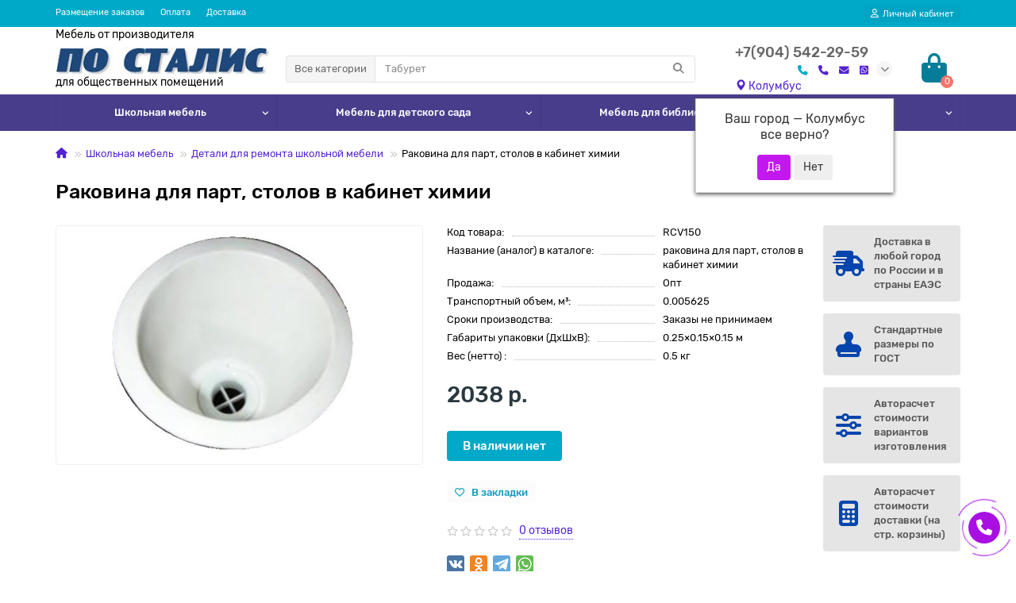

--- FILE ---
content_type: text/html; charset=utf-8
request_url: https://stulis.ru/rakovina-dlya-part-stolov-v-kabinet-himii
body_size: 19175
content:
<!DOCTYPE html>
<html dir="ltr" lang="ru-RU">
<head>
<title>Раковина для парт, столов в кабинет химии - купить оптом, продажа от производителя</title>
<meta charset="UTF-8" />
<meta name="viewport" content="width=device-width, initial-scale=1, maximum-scale=3" />
<meta http-equiv="X-UA-Compatible" content="IE=edge" />
<base href="https://stulis.ru/" />
<meta name="description" content="Предлагаем купить оптом запасные части для школьной мебели: пластиковая раковина для парт, столов в кабинет химии. Недорогая доставка в любой город по России, минимальные оптовые и розничные цены. Заказать и купить - раковина для парт, столов в кабинет химии от производителя." />
<meta name="keywords" content="Раковина парт, столов кабинет химии купить продажа заказать ремонт оптом недорого производство производитель цена доставка" />
<meta property="og:title" content="Раковина для парт, столов в кабинет химии - купить оптом, продажа от производителя" />
<meta property="og:type" content="website" />
<meta property="og:image" content="https://stulis.ru/image/cache/catalog/logo-192x192.jpg" />
<meta property="og:site_name" content="ПО СТАЛИС" />
<meta name="theme-color" content="#483d8b" />
<meta name="format-detection" content="telephone=no">
<meta name="format-detection" content="date=no">
<meta name="format-detection" content="address=no">
<meta name="format-detection" content="email=no">
<link href="https://stulis.ru/rakovina-dlya-part-stolov-v-kabinet-himii" rel="canonical" />
<link href="https://stulis.ru/image/catalog/icon/favicon.png" rel="icon" />
	<link href="catalog/view/theme/unishop2/fonts/rubik/rubik-regular.woff2" rel="preload" as="font" type="font/woff2" crossorigin />
	<link href="catalog/view/theme/unishop2/fonts/rubik/rubik-medium.woff2" rel="preload" as="font" type="font/woff2" crossorigin />
	
	<link href="catalog/view/theme/unishop2/stylesheet/bootstrap.min.css" rel="stylesheet" media="screen" />
	
	<link href="catalog/view/theme/unishop2/stylesheet/rubik.css" rel="stylesheet" media="screen" />
	
	<link href="catalog/view/theme/unishop2/stylesheet/stylesheet.css?v=2.9.0.3" rel="stylesheet" media="screen" />
	
	<link href="catalog/view/theme/unishop2/stylesheet/generated.0.css?v=1753770789849" rel="stylesheet" media="screen" />
	
	<link href="catalog/view/theme/unishop2/stylesheet/font-awesome.min.css" rel="stylesheet" media="screen" />
	
	<link href="catalog/view/theme/unishop2/stylesheet/animate.css" rel="stylesheet" media="screen" />
	
	<link href="catalog/view/theme/unishop2/stylesheet/request.css" rel="stylesheet" media="screen" />
	
	<link href="catalog/view/theme/unishop2/stylesheet/product-page.css" rel="stylesheet" media="screen" />
	
	<link href="catalog/view/theme/unishop2/stylesheet/livesearch.css" rel="stylesheet" media="screen" />
	
	<link href="catalog/view/theme/unishop2/stylesheet/flymenu.css" rel="stylesheet" media="screen" />
	
	<link href="catalog/view/javascript/progroman/progroman.city-manager.css" rel="stylesheet" media="screen" />
<script>const items_on_mobile = '2', module_on_mobile = 'grid', default_view = 'grid', default_mobile_view = 'grid';</script>
	
	<script src="catalog/view/theme/unishop2/js/jquery-2.2.4.min.js"></script>
	
	<script src="catalog/view/theme/unishop2/js/bootstrap.min.js"></script>
	
	<script src="catalog/view/theme/unishop2/js/common.js"></script>
	
	<script src="catalog/view/theme/unishop2/js/menu-aim.min.js"></script>
	
	<script src="catalog/view/theme/unishop2/js/owl.carousel.min.js"></script>
	
	<script src="catalog/view/theme/unishop2/js/jquery.maskedinput.min.js"></script>
	
	<script src="catalog/view/theme/unishop2/js/typed.min.js"></script>
	
	<script src="catalog/view/theme/unishop2/js/thumb-hover.js"></script>
	
	<script src="catalog/view/theme/unishop2/js/addit-img.js"></script>
	
	<script src="catalog/view/theme/unishop2/js/live-search.js"></script>
	
	<script src="catalog/view/theme/unishop2/js/user-request.js"></script>
	
	<script src="catalog/view/theme/unishop2/js/fly-menu-cart.js"></script>
	
	<script src="catalog/view/javascript/progroman/jquery.progroman.autocomplete.js"></script>
	
	<script src="catalog/view/javascript/progroman/jquery.progroman.city-manager.js"></script>
	<script src="//code.jivosite.com/widget.js" data-jv-id="npczQRazUM" async></script>
	<script>var jivosite_widget_id = '6kv2O3w6Oy'; var jivosite_status = '1'; var jlogged = ''; var jname = ''; var jemail = ''; var jtel = ''; var jdesc = '';</script>

<noscript><style>.uni-module__wrapper{opacity:1}</style></noscript>
</head>
<body >
	<header>
						<div id="top" class="top-menu ">
			<div class="container">
				<div class="top-menu__links">
											<div class="top-links btn-group">
							<button class="top-menu__btn dropdown-toggle" aria-label="dropdown" data-toggle="dropdown"><i class="fas fa-bars"></i></button>
							<ul class="top-links__ul dropdown-menu dropdown-menu-left">
																	<li class="top-links__li"><a class="top-links__a" href="kak-zakazat-mebel" title="Размещение заказов">Размещение заказов</a></li>
																	<li class="top-links__li"><a class="top-links__a" href="oplata" title="Оплата">Оплата</a></li>
																	<li class="top-links__li"><a class="top-links__a" href="dostavka" title="Доставка">Доставка</a></li>
															</ul>
						</div>
									</div>
				<div class="top-menu__buttons">
											<div class="top-menu__wishlist status-0" data-products="">
							<div class="btn-group">
								<button class="top-menu__btn top-menu__wishlist-btn uni-href" data-href="https://stulis.ru/wishlist"><i class="far fa-heart"></i><span class="top-menu__btn-text">Избранное</span><span class="top-menu__wishlist-total uni-badge">0</span></button>
							</div>
						</div>
															 
					
					<div class="top-menu__account status-1 ">
						<div id="account" class="btn-group">
							<button class="top-menu__btn dropdown-toggle" aria-label="account" data-toggle="dropdown"><i class="far fa-user"></i><span class="top-menu__btn-text">Личный кабинет</span></button>
							<ul class="dropdown-menu dropdown-menu-right">
																	<li><a  href="https://stulis.ru/login"><i class="fas fa-fw fa-sign-in-alt"></i>Авторизация</a></li>
									<li><a  href="https://stulis.ru/index.php?route=account/simpleregister" ><i class="fas fa-fw fa-user-plus"></i>Регистрация</a></li>
															</ul>
						</div>
					</div>
				</div>
			</div>
		</div>
		<div class="container">Мебель от производителя
			<div class="header-block row-flex">
				<div class="header-block__item header-block__item-logo col-sm-6 col-md-3 col-lg-3 col-xxl-4">
					<div id="logo" class="header-logo">
																					<a href="https://stulis.ru/"><img src="https://stulis.ru/image/catalog/logo.jpg" title="ПО СТАЛИС" alt="ПО СТАЛИС" width="300" height="39" class="img-responsive" /></a>
													для общественных помещений
					</div>
				</div>
								<div id="search" class="header-block__item header-block__item-search  hidden-xs hidden-sm">
					<div class="header-search">
	<div class="header-search__form">
					<div class="header-search__category cat-id">
				<button type="button" class="header-search__category-btn dropdown-toggle" data-toggle="dropdown"><span class="header-search__category-span">Все категории</span></button>
				<input type="hidden" name="filter_category_id" value="" />
				<ul class="dropdown-menu">
					<li class="header-search__category-li" data-id=""><a>Все категории</a></li>
											<li class="header-search__category-li" data-id="59"><a>Школьная мебель</a></li>
											<li class="header-search__category-li" data-id="60"><a>Мебель для детского сада</a></li>
											<li class="header-search__category-li" data-id="77"><a>Мебель для библиотек</a></li>
											<li class="header-search__category-li" data-id="118"><a>Кровати</a></li>
									</ul>
			</div>
				<input type="text" name="search" value="" placeholder="Поиск" aria-label="Search" class="header-search__input  form-control" />
		<button type="button" class="search-btn-clear ">&times;</button>
		<button type="button" class="header-search__btn search-btn"><i class="fa fa-search"></i></button>
	</div>
	<div class="live-search" style="display:none"><ul class="live-search__ul"><li class="loading"></li></ul></div>
</div>
				</div>
				<div class="header-block__item header-block__item-telephone ">
					<div class="header-phones has-addit">
						<span class="header-phones__main  uni-href" data-href="tel:+79045422959" data-target="_blank" title="отдел продаж #1">+7(904) 542-29-59</span>
																										<i class="header-phones__show-phone dropdown-toggle fas fa-chevron-down" data-toggle="dropdown" data-target="header-phones__ul"></i>
							<ul class="header-phones__ul dropdown-menu dropdown-menu-right">
																	<li class="header-phones__li">
										<a onclick="uniRequestOpen(['mail', 'phone', 'comment']);" class="header-phones__callback">Заказать звонок</a>
									</li>
																																	<li class="header-phones__li visible-xs">
										<a class="header-phones__a uni-href" data-href="tel:83432138930" data-target="_blank">
																							<i class="fa fa-phone"></i>
																						отдел продаж #2
										</a>
									</li>
																	<li class="header-phones__li visible-xs">
										<a class="header-phones__a uni-href" data-href="mailto:zakaz@stulis.ru" data-target="_blank">
																							<i class="fa fa-envelope"></i>
																						электронная почта
										</a>
									</li>
																	<li class="header-phones__li visible-xs">
										<a class="header-phones__a uni-href"  data-target="_blank">
																							<i class="fab fa-whatsapp-square"></i>
																						whatsapp
										</a>
									</li>
																									<li class="header-phones__text"><hr style="margin-top:5px" />Работаем ежедневно, кроме выходных и праздничных дней, по времени МСК+2:
отдел продаж: с 10:00 - 18:00 без перерыва;     самовывоз (по согласованию) - склад производства: с 9:00 - 17:00</li>
															</ul>
																										<div class="header-phones__additionals">
																	<span class="header-phones__additional selected" data-href="tel:+79045422959" data-phone="+7(904) 542-29-59">
																			<i class="fa fa-phone" data-toggle="tooltip" data-placement="left" title="отдел продаж #1"></i>
																		</span>
																	<span class="header-phones__additional " data-href="tel:83432138930" data-phone="8(343) 213-89-30">
																			<i class="fa fa-phone" data-toggle="tooltip" data-placement="left" title="отдел продаж #2"></i>
																		</span>
																	<span class="header-phones__additional " data-href="mailto:zakaz@stulis.ru" data-phone="zakaz@stulis.ru">
																			<i class="fa fa-envelope" data-toggle="tooltip" data-placement="left" title="электронная почта"></i>
																		</span>
																	<span class="header-phones__additional " data-href="" data-phone="+79045422959">
																			<i class="fab fa-whatsapp-square" data-toggle="tooltip" data-placement="left" title="whatsapp"></i>
																		</span>
															</div>
						<div class="prmn-cmngr" data-confirm="false "></div>
					</div>
				</div>
																<div class="header-block__item header-block__item-cart"><div id="cart" class="header-cart" title="Корзина">
	<div class="header-cart__btn dropdown-toggle" onclick="uniModalWindow('modal-cart', '', 'Корзина', $('header').find('.header-cart__dropdown').html())">
		<i class="header-cart__icon fa fa-shopping-bag"></i>
		<span id="cart-total" class="header-cart__total-items">0</span>
	</div>
	<div class="header-cart__dropdown">
					<div class="header-cart__empty"><i class="header-cart__icon-empty fas fa-shopping-bag"></i><br />
        В корзине ничего нет
      </div>
			</div>
</div></div>
			</div>
		</div>
		<div class="container">
			<div class="row">
									<div class="main-menu set-before">
	<div class="menu-wrapper col-md-12">
		<nav id="menu" class="menu  menu2 ">
			<div class="menu__header">
				<i class="menu__header-icon fa fa-fw fa-bars hidden-xs hidden-sm"></i>
				<span class="menu__header-title">Каталог мебели</span>
				<i class="menu-close menu__header-icon fas fa-times visible-xs visible-sm"></i>
			</div>
			<ul class="menu__collapse main-menu__collapse">
									<li class="menu__level-1-li has-children">
						<a class="menu__level-1-a " href="https://stulis.ru/shkolnaya-mebel">
														Школьная мебель
						</a>
																																										<span class="menu__pm menu__level-1-pm visible-xs visible-sm"><i class="fa fa-plus"></i><i class="fa fa-minus"></i></span>
							<div class="menu__level-2  column-3">
								
																	<div class="menu__level-2-ul  col-md-4">
																				<a class="menu__level-2-a has-children" href="https://stulis.ru/party_shkolnye-c261.html">Столы ученические (школьные парты)</a>
																					<span class="menu__pm menu__level-2-pm visible-xs visible-sm"><i class="fa fa-plus"></i><i class="fa fa-minus"></i></span>
											<div class="menu__level-3">
												<ul class="menu__level-3-ul">
																											<li class="menu__level-3-li"><a class="menu__level-3-a" href="https://stulis.ru/odnomestnye-uchenicheskie-stoly-party-shkolnye">1-местные парты</a></li>
																											<li class="menu__level-3-li"><a class="menu__level-3-a" href="https://stulis.ru/2-dvuhmestnye-uchenicheskie-stoly-party-shkolnye">2-местные парты</a></li>
																											<li class="menu__level-3-li"><a class="menu__level-3-a" href="https://stulis.ru/uchenicheskie-stoly-stuljya-shkolnye-komplekty">Комплекты стол + стулья</a></li>
																											<li class="menu__level-3-li"><a class="menu__level-3-a" href="https://stulis.ru/reguliruemye-po-vysote-uchenicheskie-stoly-party-dlya-shkoly">Регулируемые по высоте/наклону</a></li>
																											<li class="menu__level-3-li"><a class="menu__level-3-a" href="https://stulis.ru/dlya-fiziki-biologii-stoly-party-uchenicheskie">Лабораторные столы</a></li>
																											<li class="menu__level-3-li"><a class="menu__level-3-a" href="https://stulis.ru/stoly-uchenicheskie-karkas-ploskoovalnaya-truba">На плоскоовальной трубе</a></li>
																											<li class="menu__level-3-li"><a class="menu__level-3-a" href="https://stulis.ru/stoly-uchenicheskie-kruglaya-truba">На круглой трубе</a></li>
																																						</ul>
											</div>
																			</div>
																	<div class="menu__level-2-ul  col-md-4">
																				<a class="menu__level-2-a has-children" href="https://stulis.ru/mebel_dlya_shkolnoi_stolovoi-c262.html">Мебель для школьной столовой</a>
																					<span class="menu__pm menu__level-2-pm visible-xs visible-sm"><i class="fa fa-plus"></i><i class="fa fa-minus"></i></span>
											<div class="menu__level-3">
												<ul class="menu__level-3-ul">
																											<li class="menu__level-3-li"><a class="menu__level-3-a" href="https://stulis.ru/obedennye-zony-shkolnoj-stolovoj">Обеденные зоны</a></li>
																											<li class="menu__level-3-li"><a class="menu__level-3-a" href="https://stulis.ru/stoly-shkolnoj-stolovoj">Столы обеденные </a></li>
																											<li class="menu__level-3-li"><a class="menu__level-3-a" href="https://stulis.ru/obedennye-stoly-4-mestnye-shkolnoj-stolovoj">Обеденные столы 4-местные</a></li>
																											<li class="menu__level-3-li"><a class="menu__level-3-a" href="https://stulis.ru/obedennye-stoly-6-mestnye-shkolnoj-stolovoj">Обеденные столы 6-местные</a></li>
																											<li class="menu__level-3-li"><a class="menu__level-3-a" href="https://stulis.ru/stulya-taburety-skami-shkolnoj-stolovoj">Скамейки, табуреты, стулья</a></li>
																																						</ul>
											</div>
																			</div>
																	<div class="menu__level-2-ul  col-md-4">
																				<a class="menu__level-2-a has-children" href="https://stulis.ru/shkolnye_doski-c259.html">Доски школьные</a>
																					<span class="menu__pm menu__level-2-pm visible-xs visible-sm"><i class="fa fa-plus"></i><i class="fa fa-minus"></i></span>
											<div class="menu__level-3">
												<ul class="menu__level-3-ul">
																											<li class="menu__level-3-li"><a class="menu__level-3-a" href="https://stulis.ru/melovye-doski-shkolnye">Меловые доски школьные</a></li>
																											<li class="menu__level-3-li"><a class="menu__level-3-a" href="https://stulis.ru/markernye-doski-shkolnye">Маркерные доски школьные</a></li>
																											<li class="menu__level-3-li"><a class="menu__level-3-a" href="https://stulis.ru/doski-peredvizhnye-povorotnye">Доски передвижные поворотные</a></li>
																											<li class="menu__level-3-li"><a class="menu__level-3-a" href="https://stulis.ru/doski-2-5-3-elementnye-shkolnye-auditornye">Доски 2- 5- 3-элементные</a></li>
																																						</ul>
											</div>
																			</div>
																	<div class="menu__level-2-ul  col-md-4">
																				<a class="menu__level-2-a " href="https://stulis.ru/stulya_shkolnye_uchenicheskie-c260.html">Стулья ученические</a>
																			</div>
																	<div class="menu__level-2-ul  col-md-4">
																				<a class="menu__level-2-a has-children" href="https://stulis.ru/mebel_dlya_shkolnogo_garderoba-c263.html">Мебель для школьного гардероба</a>
																					<span class="menu__pm menu__level-2-pm visible-xs visible-sm"><i class="fa fa-plus"></i><i class="fa fa-minus"></i></span>
											<div class="menu__level-3">
												<ul class="menu__level-3-ul">
																											<li class="menu__level-3-li"><a class="menu__level-3-a" href="https://stulis.ru/veshalki-shkolnogo-garderoba">Вешалки напольные</a></li>
																											<li class="menu__level-3-li"><a class="menu__level-3-a" href="https://stulis.ru/banketki-skami-shkolnogo-garderoba">Банкетки и скамьи</a></li>
																																						</ul>
											</div>
																			</div>
																	<div class="menu__level-2-ul  col-md-4">
																				<a class="menu__level-2-a " href="https://stulis.ru/zapasnye-chasti-dlya-shkolnoj-mebeli">Детали для ремонта школьной мебели</a>
																			</div>
																							</div>
											</li>
									<li class="menu__level-1-li has-children">
						<a class="menu__level-1-a " href="https://stulis.ru/mebel-dlya-detskogo-sada">
														Мебель для детского сада
						</a>
																																										<span class="menu__pm menu__level-1-pm visible-xs visible-sm"><i class="fa fa-plus"></i><i class="fa fa-minus"></i></span>
							<div class="menu__level-2  column-1">
								
																	<div class="menu__level-2-ul  col-md-12">
																				<a class="menu__level-2-a " href="https://stulis.ru/stoly_stulya_dlya_detskogo_sada-c415.html">Столы, стулья детские</a>
																			</div>
																	<div class="menu__level-2-ul  col-md-12">
																				<a class="menu__level-2-a " href="https://stulis.ru/krovati_dlya_detskogo_sada-c413.html">Кровати детские</a>
																			</div>
																	<div class="menu__level-2-ul  col-md-12">
																				<a class="menu__level-2-a " href="https://stulis.ru/shkafy_dlya_detskogo_sada-c414.html">Шкафы в раздевалку</a>
																			</div>
																							</div>
											</li>
									<li class="menu__level-1-li has-children">
						<a class="menu__level-1-a " href="https://stulis.ru/mebel-dlya-biblioteki">
														Мебель для библиотек
						</a>
																																										<span class="menu__pm menu__level-1-pm visible-xs visible-sm"><i class="fa fa-plus"></i><i class="fa fa-minus"></i></span>
							<div class="menu__level-2  column-1">
								
																	<div class="menu__level-2-ul  col-md-12">
																				<a class="menu__level-2-a has-children" href="https://stulis.ru/chitatelskie-stoly">Столы для библиотеки</a>
																					<span class="menu__pm menu__level-2-pm visible-xs visible-sm"><i class="fa fa-plus"></i><i class="fa fa-minus"></i></span>
											<div class="menu__level-3">
												<ul class="menu__level-3-ul">
																											<li class="menu__level-3-li"><a class="menu__level-3-a" href="https://stulis.ru/chitatelskie-stoly-bibliotek">Читальные столы</a></li>
																											<li class="menu__level-3-li"><a class="menu__level-3-a" href="https://stulis.ru/stoly-kafedry-bibliotek">Столы-кафедры</a></li>
																																						</ul>
											</div>
																			</div>
																	<div class="menu__level-2-ul  col-md-12">
																				<a class="menu__level-2-a " href="https://stulis.ru/shkafy-katalozhnye">Шкафы каталожные</a>
																			</div>
																	<div class="menu__level-2-ul  col-md-12">
																				<a class="menu__level-2-a " href="https://stulis.ru/stellazhi-dlya-knig">Стеллажи для книг</a>
																			</div>
																							</div>
											</li>
									<li class="menu__level-1-li has-children">
						<a class="menu__level-1-a " href="https://stulis.ru/prodazha-krovat-optom-proizvoditel">
														Кровати
						</a>
																																										<span class="menu__pm menu__level-1-pm visible-xs visible-sm"><i class="fa fa-plus"></i><i class="fa fa-minus"></i></span>
							<div class="menu__level-2  column-2">
								
																	<div class="menu__level-2-ul  col-md-6">
																				<a class="menu__level-2-a " href="https://stulis.ru/krovati-dlya-obschezhitij">Для общежитий</a>
																			</div>
																	<div class="menu__level-2-ul  col-md-6">
																				<a class="menu__level-2-a " href="https://stulis.ru/krovati-dlya-pansionatov-domov-otdyha">Для пансионатов, домов отдыха</a>
																			</div>
																	<div class="menu__level-2-ul  col-md-6">
																				<a class="menu__level-2-a " href="https://stulis.ru/krovati-dlya-stroitelej-rabochih">Для строителей и рабочих</a>
																			</div>
																	<div class="menu__level-2-ul  col-md-6">
																				<a class="menu__level-2-a " href="https://stulis.ru/krovati-bolnichnye">Кровати больничные</a>
																			</div>
																	<div class="menu__level-2-ul  col-md-6">
																				<a class="menu__level-2-a " href="https://stulis.ru/krovati-dvuhjyarusnye">Кровати двухъярусные</a>
																			</div>
																	<div class="menu__level-2-ul  col-md-6">
																				<a class="menu__level-2-a " href="https://stulis.ru/metallicheskaya-krovat">Кровати металлические</a>
																			</div>
																	<div class="menu__level-2-ul  col-md-6">
																				<a class="menu__level-2-a " href="https://stulis.ru/krovati-armejskie-soldatskie-voennye-kazarmy">Кровати армейские</a>
																			</div>
																	<div class="menu__level-2-ul  col-md-6">
																				<a class="menu__level-2-a " href="https://stulis.ru/krovati-dlya-detskih-sadov-lagerej">Для детских садов, лагерей</a>
																			</div>
																	<div class="menu__level-2-ul  col-md-6">
																				<a class="menu__level-2-a " href="https://stulis.ru/raskladushki-krovati-raskladnye">Раскладушки</a>
																			</div>
																	<div class="menu__level-2-ul  col-md-6">
																				<a class="menu__level-2-a has-children" href="https://stulis.ru/tekstil-dlya-krovatej">Текстиль для кроватей</a>
																					<span class="menu__pm menu__level-2-pm visible-xs visible-sm"><i class="fa fa-plus"></i><i class="fa fa-minus"></i></span>
											<div class="menu__level-3">
												<ul class="menu__level-3-ul">
																											<li class="menu__level-3-li"><a class="menu__level-3-a" href="https://stulis.ru/matrasy-optom">Матрасы</a></li>
																											<li class="menu__level-3-li"><a class="menu__level-3-a" href="https://stulis.ru/odeyala-pokryvala-optom">Одеяла, покрывала </a></li>
																											<li class="menu__level-3-li"><a class="menu__level-3-a" href="https://stulis.ru/podushki-optom">Подушки</a></li>
																																						</ul>
											</div>
																			</div>
																							</div>
											</li>
							</ul>
		</nav>
	</div>
	<div class="menu-open visible-xs visible-sm">
		<i class="menu-open__icon fas fa-bars"></i>
		<span class="menu-open__title ">Каталог мебели</span>
	</div>
		<script>uniMenuUpd('header .menu2 .menu__collapse');</script>
	</div>

				<div id="search2" class="visible-xs visible-sm"></div>
				<script>$('#search .header-search').clone().appendTo('#search2');</script>
			</div>
		</div>
	</header>
	<main>
<div class="container">
	<div class="breadcrumb-h1 ">
		<ul class="breadcrumb mobile">
												<li><a href="https://stulis.ru/"><i class="fa fa-home"></i></a></li>
																<li><a href="https://stulis.ru/shkolnaya-mebel">Школьная мебель</a></li>
																<li><a href="https://stulis.ru/zapasnye-chasti-dlya-shkolnoj-mebeli">Детали для ремонта школьной мебели</a></li>
																<li>Раковина для парт, столов в кабинет химии</li>									</ul>
		<h1 class="heading">Раковина для парт, столов в кабинет химии</h1>
	</div>
	<div class="row">
													<div id="content" class="col-sm-12">
			
			<div id="product" class="uni-wrapper">
			<div class="row">
				<div class="product-page col-sm-12 col-md-12 col-lg-10">
					<div class="row">
						<div class="product-page__image col-sm-6">
																								<div class="product-page__image-main">
																				<div class="product-page__image-main-carousel">
											<img src="https://stulis.ru/image/cache/catalog/chasty-shkola/rakovina150-450x300.jpg" alt="Раковина для парт, столов в кабинет химии" title="Раковина для парт, столов в кабинет химии" data-thumb="https://stulis.ru/image/cache/catalog/chasty-shkola/rakovina150-450x300.jpg" data-full="https://stulis.ru/image/catalog/chasty-shkola/rakovina150.jpg" width="450" height="300" class="product-page__image-main-img img-responsive" />
																					</div>
									</div>
																													</div>
						<div class="product-block col-sm-6">
							<div class="product-data">
																	<div class="product-data__item model"><div class="product-data__item-div">Код товара:</div> RCV150</div>
																									<div class="product-data__item sku"><div class="product-data__item-div">Название (аналог) в каталоге:</div> раковина для парт, столов в кабинет химии</div>
																																																																	<div class="product-data__item ean"><div class="product-data__item-div">Продажа:</div> Опт</div>
																																									<div class="product-data__item mpn"><div class="product-data__item-div">Транспортный объем, м³:</div> 0.005625</div>
																									<div class="product-data__item stock"><div class="product-data__item-div">Сроки производства:</div> Заказы не принимаем</div>
																									<div class="product-data__item length"><div class="product-data__item-div">
        Габариты упаковки (ДхШхВ):
      </div> 0.25&times;0.15&times;0.15 м</div>									<div class="product-data__item weight"><div class="product-data__item-div">
        Вес (нетто)
      :</div> 0.5 кг</div>															</div>
							
			
      
															<div class="product-page__price price" data-price="2038" data-special="0" data-discount="">
																			<span data-value='2038.12' class='autocalc-product-price'>2038 р.</span>
																	</div>
																														
			
      
															<div class="product-page__cart row-flex">
									<input type="hidden" name="product_id" value="304" />
																		<button type="button" class="product-page__add-to-cart add_to_cart btn btn-xl disabled " data-pid="304" id="button-cart"><i class=""></i><span>В наличии нет</span></button>
									<button type="button" class="product-page__quick-order quick-order btn btn-lg btn-xl hidden"  title="" onclick="quick_order('304', true);"><i class=""></i><span></span></button>
								</div>
																														<button type="button" title="В закладки" onclick="wishlist.add(304);" class="product-page__wishlist-btn wishlist"><i class="far fa-heart"></i><span>В закладки</span></button>
																																				<div class="product-page__rating rating">
																			<i class="far fa-star"></i>
																			<i class="far fa-star"></i>
																			<i class="far fa-star"></i>
																			<i class="far fa-star"></i>
																			<i class="far fa-star"></i>
																
									&nbsp;&nbsp;<a onclick="$('a[href=\'#tab-review\']').click(); uniScrollTo('#tab-review'); return false;" class="product-page__rating-a">0 отзывов</a>
								</div>
																																				<div class="product-page__share">
									<div id="goodshare" data-socials="vkontakte,odnoklassniki,telegram,whatsapp"></div>
								</div>
																				</div>
					</div>
				</div>
									<div class="col-sm-12 col-md-12 col-lg-2">
							<div class="product-banner row row-flex">
												<div class="col-xs-6 col-sm-4 col-md-4 col-lg-12">
									<div class="product-banner__item">
													<i class="product-banner__icon fas fa-shipping-fast fa-fw"></i>
								<div class="product-banner__text">
					<span class="product-banner__text-span ">Доставка в любой город по России и в страны ЕАЭС</span>
				</div>
				</div>
			</div>
					<div class="col-xs-6 col-sm-4 col-md-4 col-lg-12">
									<div class="product-banner__item">
													<i class="product-banner__icon fas fa-stamp fa-fw"></i>
								<div class="product-banner__text">
					<span class="product-banner__text-span ">Стандартные размеры по ГОСТ</span>
				</div>
				</div>
			</div>
					<div class="col-xs-6 col-sm-4 col-md-4 col-lg-12">
									<div class="product-banner__item">
													<i class="product-banner__icon fa fa-sliders-h fa-fw"></i>
								<div class="product-banner__text">
					<span class="product-banner__text-span ">Авторасчет стоимости вариантов изготовления</span>
				</div>
				</div>
			</div>
					<div class="col-xs-6 col-sm-4 col-md-4 col-lg-12">
									<div class="product-banner__item">
													<i class="product-banner__icon fa fa-calculator fa-fw"></i>
								<div class="product-banner__text">
					<span class="product-banner__text-span ">Авторасчет стоимости доставки (на стр. корзины)</span>
				</div>
				</div>
			</div>
			</div>
					</div>
							</div>
									<script>
				function uniPPI() {
					const parentBlock = '.product-page__image',
						  mainImgBlock = '.product-page__image-main',
						  mainCarousel = '.product-page__image-main-carousel',
						  mainImg = '.product-page__image-main-img',
						  additCarousel = '.product-page__image-addit',
						  additImg = '.product-page__image-addit-img',
						  navText = ['<i class="fa fa-chevron-left"></i>', '<i class="fa fa-chevron-right"></i>'];
				
					let createCarousel = () => {
						if($(additCarousel).length) {
							$(mainCarousel).addClass('owl-carousel').owlCarousel({
								items: 1,
								dots: false,
								nav: true,
								navText: navText,
								onDragged: function (event) {
									const indx = parseInt(event.item.index); $(additCarousel).trigger('to.owl.carousel', [indx]); imgDataReplace(indx);
								},
								onTranslated: function (event) {
									imgDataReplace(parseInt(event.item.index));
								},
							});
				
							$(additCarousel).owlCarousel({
								responsive: {0:{items:5}, 450:{items:6}, 650:{items:8}, 1050:{items:15}, 1600:{items:20}},
								responsiveBaseElement: $(additCarousel),
								dots: false,
								mouseDrag: false,
								nav: true,
								navText: navText,
								onRefreshed: function(event) {
									if (typeof(getPoipProduct) === 'function') {
										let html = '';
										setTimeout(() => {
											$(additImg).each(function() {
												html += '<a class="product-page__image-main-a" href="'+$(this).data('full')+'" title="'+$(this).attr('alt')+'">';
												html += '<img src="'+$(this).data('thumb')+'" alt="'+$(this).attr('alt')+'" class="img-responsive">';
												html += '</a>';
											});
						
											$(mainCarousel).trigger('replace.owl.carousel', html).trigger('refresh.owl.carousel').trigger('to.owl.carousel', [0, 250]);
										}, 200);
									}
								}
							});
						}
					}
					
					createCarousel();
					
					let refreshCarousel = () => {
						$(mainCarousel+', '+additCarousel).trigger('refresh.owl.carousel');
					}
					
					let removePreloader = () => {
						setTimeout(() => {
							$(mainImg).css({'opacity': 1});
							$('.preloader').remove();
						}, 250);
					}
					
					let imgDataReplace = (indx) => {
						$(additImg).removeClass('selected');
						$('.addit-img-'+indx).addClass('selected');
						
						if(indx == 0 && !$(parentBlock).hasClass('fixed')) {
							$(mainImg).first().attr('src', $('.addit-img-'+indx).data('thumb'));
						}
					}

					let observer = new MutationObserver((e) => {
						createCarousel();
					});

					observer.observe($(parentBlock)[0], {childList:true});
					
					$('body').on('click mouseover', additImg, function() {
						$(mainCarousel).trigger('to.owl.carousel', [parseFloat($(this).parent().index()), 250]);
						imgDataReplace($(this).parent().index())
					});
					
					let imgOpenPopup = () => {
						if($('.product-page__image-product-name').length) return;
						
						$(parentBlock).addClass('fixed').prepend('<div class="product-page__image-product-name"><div class=product-page__image-product-name-title>'+$('h1.heading').text()+'</div> <i class="product-page__image-close fas fa-times"></i></div>');
						$(mainImgBlock).prepend('<div class="preloader"></div>');

						$(mainImg).each(function() {
							$(this).parent().css('background-image', 'url("'+$(this).data('full')+'")');
						});
						
						refreshCarousel();
						removePreloader();
						
						$('body').addClass('scroll-disabled2');
					}
					
					$('body').on('click', parentBlock+':not(.fixed) '+mainImg, () => {
						imgOpenPopup();
					});
					
					$('body').on('click', parentBlock+' .icon-play-large', function(e) {
						imgOpenPopup();
						$(this).html('<iframe id="ytplayer" type="text/html" src="'+$(this).prev().data('video')+'?autoplay=1" width="100%" height="100%" frameborder="0" autoplay="1"/>');
					});
					
					$('body').on('click', '.product-page__image-close', function(e) {
						$('.product-page__image-product-name').remove();
						
						$(mainCarousel+', '+mainCarousel+' .owl-item').css({'height': ''});
						
						$(mainImg).each(function() {
							$(this).parent().css('background-image', '');
						});
						
						$(parentBlock).find('iframe').remove();
						$(parentBlock).removeClass('fixed');

						refreshCarousel();
						
						$('body').removeClass('scroll-disabled2');
					});
					
					$('body').on('keydown', (e) => {
						if (e.keyCode == 37) $(mainCarousel).trigger('prev.owl.carousel');
						if (e.keyCode == 39) $(mainCarousel).trigger('next.owl.carousel');
						if (e.keyCode == 27) $('.product-page__image-close').click();
					});
					
					let y = 0, y2 = 0;
					
					$('body').on('wheel', parentBlock+'.fixed '+mainImgBlock, (e) => {
						y += e.originalEvent.deltaY;
					
						if (y > y2) {
							$(mainCarousel).trigger('next.owl.carousel');
						} else {
							$(mainCarousel).trigger('prev.owl.carousel');
						}
						
						y2 += e.originalEvent.deltaY;
					});
					
											$('.product-page .option__item input').on('click', function() {
							$(mainCarousel).trigger('to.owl.carousel', [0, 250]);
							$(mainImg).first().attr('src', $(this).next().data('thumb'));
						});
									}
				
				uniPPI();
			</script>
			
			<div class="hidden-xs hidden-sm" style="height:20px"></div>
			<div>
			<ul class="product-page-tabs nav nav-tabs">
									<li class="active"><a href="#tab-description" data-toggle="tab">Описание</a></li>
																	<li><a href="#tab-review" class="tab-review" data-toggle="tab">Отзывы <span class="uni-badge">0</span></a></li>
																			<li><a href="#tab-question" class="tab-question" data-toggle="tab">Вопрос-ответ  <span class="uni-badge hidden"></span></a></li>
												</ul>
			<div class="tab-content">
									<div class="tab-pane active" id="tab-description">Пластиковая раковина для парт, столов в кабинет химии. Диаметр 150 мм, стойкая к химическим реактивам.</div>
																	<div class="tab-pane" id="tab-review">
						<div class="review-info">
							<div class="review-info__total">Отзывов: 0</div>
							<div class="review-info__score hidden-xs">Средняя оценка: 0</div>
							<div class="review-info__rating rating hidden-xs">
																	<i class="far fa-star"></i>
																	<i class="far fa-star"></i>
																	<i class="far fa-star"></i>
																	<i class="far fa-star"></i>
																	<i class="far fa-star"></i>
															</div>
							<button class="btn btn-sm btn-primary" onclick="$('.review-form-wrapper').collapse('toggle');">Написать отзыв</button>
						</div>
						<div class="review-form-wrapper collapse">
						<form class="review-form form-horizontal uni-form" id="form-review">
															<div class="form-group required">
									<label class="col-sm-2 control-label" for="input-name">Ваше имя:</label>
									<div class="col-sm-10">
										<input type="text" name="name" value="" id="input-name" class="form-control" />
									</div>
								</div>
																	<input type="hidden" name="plus" value="" />
									<input type="hidden" name="minus" value="" />
																<div class="form-group required">
									<label class="col-sm-2 control-label" for="input-review">Ваш отзыв:</label>
									<div class="col-sm-10">
										<textarea name="text" rows="5" id="input-review" class="form-control"></textarea>
										<!-- <div class="help-block"><small><span style="color: #FF0000;">Примечание:</span> HTML разметка не поддерживается! Используйте обычный текст.</small></div> -->
									</div>
								</div>
								<div class="form-group required">
									<label class="col-sm-2 control-label">Оценка:</label>
									<div class="col-sm-10">
										<input type="radio" name="rating" value="1" class="review-form__input" />
										<input type="radio" name="rating" value="2" class="review-form__input" />
										<input type="radio" name="rating" value="3" class="review-form__input" />
										<input type="radio" name="rating" value="4" class="review-form__input" />
										<input type="radio" name="rating" value="5" class="review-form__input" />
										
										<div class="review-form__stars rating">
											<i class="review-form__star far fa-star"></i>
											<i class="review-form__star far fa-star"></i>
											<i class="review-form__star far fa-star"></i>
											<i class="review-form__star far fa-star"></i>
											<i class="review-form__star far fa-star"></i>
										</div>
									</div>
								</div>
								<link rel="preconnect" href="https://www.google.com">
<link rel="preconnect" href="https://www.gstatic.com" crossorigin>
<script src="//www.google.com/recaptcha/api.js" async defer></script>
<div class="captcha form-group required">
	<!-- <div class="captcha__title col-sm-12">* Защита от роботов</div> -->
			<label class="captcha__label col-sm-2 control-label">Защита от роботов</label>
		<div class="col-sm-10">
			<div class="g-recaptcha" data-sitekey="6Lf1lq0UAAAAAGZzjVARv490qtO9B8LOCgW5LVVZ" style="transform:scale(.9);transform-origin:0"></div>
					</div>
	</div>
																	<div class="form-group">
										<label class="col-sm-2 hidden-xs"></label>
										<div class="col-sm-10">
											<label class="input"><input type="checkbox" name="agree" value="1" /><span>Я прочитал <a href="https://stulis.ru/index.php?route=information/information/agree&information_id=3" class="agree"><b>Политика Безопасности</b></a> и согласен с <br /> условиями безопасности и обработки персональных данных</span></label>
										</div>
									</div>
																<div class="form-group">
									<div class="col-sm-2 hidden-xs"></div>
									<div class="col-sm-10">
										<button type="button" id="button-review" data-loading-text="Загрузка..." class="review-form__btn btn btn-lg btn-primary">Отправить свой отзыв</button>
									</div>
								</div>
													</form>
						</div>
						<div id="review"><div>
	<p>Нет отзывов о данном товаре.</p>
</div></div>
					</div>
																			<div class="tab-pane" id="tab-question"><div class="question-info">
	<div class="question-info__total">Вопросов: 0</div>
	<button class="btn btn-sm btn-primary" onclick="$('.question-form-wrapper').collapse('toggle');">Новый вопрос</button>
</div>
<div class="question-form-wrapper collapse">
	<form class="question-form form-horizontal uni-form" id="form-question">
					<div class="form-group required">
				<label class="col-sm-2 control-label" for="input-name">Ваше имя</label>
				<div class="col-sm-10">
					<input type="text" name="name" value="&nbsp;" id="input-username" class="form-control" />
				</div>
			</div>
							<div class="form-group required">
					<label class="col-sm-2 control-label" for="input-name">Контактный телефон</label>
					<div class="col-sm-10">
						<input type="tel" name="phone" value="" id="input-phone" class="question-form__telephone form-control" />
					</div>
				</div>
										<div class="form-group  ">
					<label class="col-sm-2 control-label" for="input-name">Ваш e-mail  (заполните, если хотите получить уведомление об ответе администрации)</label>
					<div class="col-sm-10">
						<input type="text" name="mail" value="" id="input-mail" class="form-control" />
					</div>
				</div>
						<div class="form-group required">
				<label class="col-sm-2 control-label" for="input-request">Ваш вопрос</label>
				<div class="col-sm-10">
					<textarea name="comment" rows="5" id="input-request" class="form-control"></textarea>
					<!-- <div class="help-block"><small><span style="color: #FF0000;">Примечание:</span> HTML разметка не поддерживается! Используйте обычный текст.</small></div> -->
				</div>
			</div>
			<link rel="preconnect" href="https://www.google.com">
<link rel="preconnect" href="https://www.gstatic.com" crossorigin>
<script src="//www.google.com/recaptcha/api.js" async defer></script>
<div class="captcha form-group required">
	<!-- <div class="captcha__title col-sm-12">* Защита от роботов</div> -->
			<label class="captcha__label col-sm-2 control-label">Защита от роботов</label>
		<div class="col-sm-10">
			<div class="g-recaptcha" data-sitekey="6Lf1lq0UAAAAAGZzjVARv490qtO9B8LOCgW5LVVZ" style="transform:scale(.9);transform-origin:0"></div>
					</div>
	</div>
						<div class="form-group">
				<div class="col-sm-2 hidden-xs"></div>
				<div class="col-sm-10">
					<button type="button" id="button-request" data-loading-text="Загрузка..." class="question-form__btn btn btn-lg btn-primary">Отправить свой вопрос</button>
				</div>
			</div>
			
			<input type="hidden" name="type" value="Вопрос о продукции" />
			<input type="hidden" name="product_id" value="304" />
			<input type="hidden" name="form-name" value="question" />
			</form>
</div>
	<div>
	<div class="question-list">
					<p>Нет вопросов об этом товаре.</p>
			</div>
</div>
<script>
			$('.question-form__telephone').mask('+7 (999) 999-99-99').data('start', 0).on('click', function() {
			const start = $(this).val().indexOf('_');
			if(!$(this).data('start')) $(this).data('start', start);
			if(start == $(this).data('start')) $(this)[0].setSelectionRange(start, start);
		});
	
	$('body').find('.tab-question span').removeClass('hidden').text('0');
		
	$('#button-request').on('click', function() {
		var form = '#form-question';
		
		$.ajax({
			url: 'index.php?route=extension/module/uni_request/mail',
			type: 'post',
			data: $(form+' input, '+form+' textarea').serialize(),
			dataType: 'json',
			beforeSend: function() {
				$('#button-request').button('loading');
			},
			complete: function() {
				$('#button-request').button('reset');
			},
			success: function(json) {
				$(form+' .text-danger').remove();
					
				if (json['success']) {
					$(form).before('<div class="alert alert-success"><i class="fa fa-check-circle"></i> '+json['success']+' <button type="button" class="close" data-dismiss="alert">&times;</button></div>');
					$(form).slideToggle();
					$(form+' input, '+form+' textarea').val('');
					
					uniScrollTo('.alert.alert-success');
				}
				
				if (json['error']) {
					for (i in json['error']) {
						form_error(form, i, json['error'][i]);
					}
					
					uniFlyAlert('danger', json['error']);
				}
			}
		});
	});
</script></div>
												</div>
			</div>
			<div class="clearfix" style="margin:0 0 40px"></div>
									</div>
							<div class="heading">Похожая продукция</div>
				<div class="uni-module product-related">
					<div class="uni-module__wrapper">
													<div class="product-thumb uni-item">
								<div class="product-thumb__image" >
										
									<a href="https://stulis.ru/shkaf_vytyazhnoi_dlya_kabineta_himii-p8004.html" title="Шкаф вытяжной демонстрационный для кабинета химии">
										<img src="https://stulis.ru/image/cache/catalog/kabinet/SHV1-150x130.png"  loading="lazy" alt="Шкаф вытяжной демонстрационный для кабинета химии" width="150" height="130" class="img-responsive" />
									</a>
								</div>
								<div class="product-thumb__caption">
									<a class="product-thumb__name" href="https://stulis.ru/shkaf_vytyazhnoi_dlya_kabineta_himii-p8004.html">Шкаф вытяжной демонстрационный для кабинета химии</a>
									
																			<div class="product-thumb__description description">У нас вы можете заказать и купить школьный вытяжной шкаф по эконом цене от производителя - производство и продажа оптом. При покупке вытяжных шкафов SHV1 для кабинетов химии можно выбрать различные ва..</div>
																											<div class="product-thumb__option option">
	</div>																																					<div class="product-thumb__price price" data-price="33910" data-special="0" data-discount="">
																							33910 р.
																					</div>
																												<div class="product-thumb__cart cart disabled ">
																				<button type="button" class="product-thumb__add-to-cart add_to_cart btn disabled " title="В наличии нет" data-pid="61" onclick="cart.add(61, this)"><i class=""></i><span>В наличии нет</span></button>
										<button type="button" class="product-thumb__quick-order quick-order btn hidden" data-toggle="tooltip" title="" onclick="quick_order('61');"><i class=""></i></button>
										<button type="button" class="product-thumb__wishlist wishlist " title="В закладки" onclick="wishlist.add('61');"><i class="far fa-heart"></i></button>
										<button type="button" class="product-thumb__compare compare hidden" title="В сравнение" onclick="compare.add('61');"><i class="fas fa-align-right"></i></button>
									</div>
								</div>
							</div>
													<div class="product-thumb uni-item">
								<div class="product-thumb__image" >
										
									<a href="https://stulis.ru/shkaf_vytyazhnoi_dlya_kabineta_himii_prozrachnyi-p8005.html" title="Шкаф вытяжной школьный демонстрационный панорамный">
										<img src="https://stulis.ru/image/cache/catalog/kabinet/SHV2-150x130.png"  loading="lazy" alt="Шкаф вытяжной школьный демонстрационный панорамный" width="150" height="130" class="img-responsive" />
									</a>
								</div>
								<div class="product-thumb__caption">
									<a class="product-thumb__name" href="https://stulis.ru/shkaf_vytyazhnoi_dlya_kabineta_himii_prozrachnyi-p8005.html">Шкаф вытяжной школьный демонстрационный панорамный</a>
									
																			<div class="product-thumb__description description">У нас вы можете заказать и купить школьный панорамный вытяжной шкаф по эконом цене от производителя - производство и продажа оптом. При покупке вытяжных шкафов SHV2 для кабинетов химии школ можно выбр..</div>
																											<div class="product-thumb__option option">
	</div>																																					<div class="product-thumb__price price" data-price="35642" data-special="0" data-discount="">
																							35642 р.
																					</div>
																												<div class="product-thumb__cart cart disabled ">
																				<button type="button" class="product-thumb__add-to-cart add_to_cart btn disabled " title="В наличии нет" data-pid="62" onclick="cart.add(62, this)"><i class=""></i><span>В наличии нет</span></button>
										<button type="button" class="product-thumb__quick-order quick-order btn hidden" data-toggle="tooltip" title="" onclick="quick_order('62');"><i class=""></i></button>
										<button type="button" class="product-thumb__wishlist wishlist " title="В закладки" onclick="wishlist.add('62');"><i class="far fa-heart"></i></button>
										<button type="button" class="product-thumb__compare compare hidden" title="В сравнение" onclick="compare.add('62');"><i class="fas fa-align-right"></i></button>
									</div>
								</div>
							</div>
													<div class="product-thumb uni-item">
								<div class="product-thumb__image" >
										
									<a href="https://stulis.ru/kran-na-odnu-vodu-dlya-stolov-i-part-v-kabinet-himii" title="Кран на одну воду для столов и парт в кабинет химии">
										<img src="https://stulis.ru/image/cache/catalog/chasty-shkola/kran-1-voda-150x130.jpg"  loading="lazy" alt="Кран на одну воду для столов и парт в кабинет химии" width="150" height="130" class="img-responsive" />
									</a>
								</div>
								<div class="product-thumb__caption">
									<a class="product-thumb__name" href="https://stulis.ru/kran-na-odnu-vodu-dlya-stolov-i-part-v-kabinet-himii">Кран на одну воду для столов и парт в кабинет химии</a>
									
																			<div class="product-thumb__description description">Водопроводный кран для одной воды (холодной). Применяется на учительских демонстрационных столах и ученических партах в кабинетах химии школ, техникумов, колледжах...</div>
																											<div class="product-thumb__option option">
	</div>																																					<div class="product-thumb__price price" data-price="1029" data-special="0" data-discount="">
																							1029 р.
																					</div>
																												<div class="product-thumb__cart cart disabled ">
																				<button type="button" class="product-thumb__add-to-cart add_to_cart btn disabled " title="В наличии нет" data-pid="305" onclick="cart.add(305, this)"><i class=""></i><span>В наличии нет</span></button>
										<button type="button" class="product-thumb__quick-order quick-order btn hidden" data-toggle="tooltip" title="" onclick="quick_order('305');"><i class=""></i></button>
										<button type="button" class="product-thumb__wishlist wishlist " title="В закладки" onclick="wishlist.add('305');"><i class="far fa-heart"></i></button>
										<button type="button" class="product-thumb__compare compare hidden" title="В сравнение" onclick="compare.add('305');"><i class="fas fa-align-right"></i></button>
									</div>
								</div>
							</div>
													<div class="product-thumb uni-item">
								<div class="product-thumb__image" >
										
									<a href="https://stulis.ru/ventilyator-dlya-vytyazhnyh-shkafov" title="Вентилятор для вытяжных шкафов">
										<img src="https://stulis.ru/image/cache/catalog/chasty-shkola/ventiljator-150x130.jpg"  loading="lazy" alt="Вентилятор для вытяжных шкафов" width="150" height="130" class="img-responsive" />
									</a>
								</div>
								<div class="product-thumb__caption">
									<a class="product-thumb__name" href="https://stulis.ru/ventilyator-dlya-vytyazhnyh-shkafov">Вентилятор для вытяжных шкафов</a>
									
																			<div class="product-thumb__description description">Электрический вытяжной вентилятор для установки в вытяжных демонстрационных шкафах при проведении химических опытов. Устанавливается для обеспечения лучшей тяги при подсоединении в существующей вентил..</div>
																											<div class="product-thumb__option option">
	</div>																																					<div class="product-thumb__price price" data-price="2774" data-special="0" data-discount="">
																							2774 р.
																					</div>
																												<div class="product-thumb__cart cart ">
																				<button type="button" class="product-thumb__add-to-cart add_to_cart btn " title="в корзину" data-pid="306" onclick="cart.add(306, this)"><i class="fa fa-plus"></i><span>в корзину</span></button>
										<button type="button" class="product-thumb__quick-order quick-order btn hidden" data-toggle="tooltip" title="" onclick="quick_order('306');"><i class=""></i></button>
										<button type="button" class="product-thumb__wishlist wishlist " title="В закладки" onclick="wishlist.add('306');"><i class="far fa-heart"></i></button>
										<button type="button" class="product-thumb__compare compare hidden" title="В сравнение" onclick="compare.add('306');"><i class="fas fa-align-right"></i></button>
									</div>
								</div>
							</div>
											</div>
				</div>
				<script>
					$('.product-related').uniModules({
						type:'carousel'
					});
									</script>
				<div style="height:10px;clear:both"></div>
							
			
				
			
		</div>
			</div>
</div>
<script>
	</script>
	<script defer async src="catalog/view/javascript/goodshare/goodshare.min.js"></script>
	<link href="catalog/view/javascript/goodshare/goodshare.css" rel="stylesheet" media="screen" />
<script>
	dataLayer.push({
		'ecommerce':{
			'currencyCode':'RUB',
			'detail':{
				'products':[{
					'id': 304, 
					'name': "Раковина для парт, столов в кабинет химии", 
					'brand': "Технология", 
					'category': "Детали для ремонта школьной мебели", 
					'variant': '',
					'price': 2038
				}]
			}
		}
	});
	
	if (typeof(gtag) === 'function') {
		gtag('event', 'view_item', {
			"items": [{
				'id': 304, 
				'name': "Раковина для парт, столов в кабинет химии", 
				'brand': "Технология", 
				'category': "Детали для ремонта школьной мебели", 
				'variant': '',
				'price': 2038
			}]
		});
	}
	
			$(function() {
										let tabs = $('.product-page-tabs'), parent = $('.product-page-tabs').parent(), fly_menu_height = 0;
			
				if($(window).width() < 767) {
					if($('.fly-menu:not(.bottom)').length) {
						$('.nav-tabs').css({top: $('.fly-menu').height()});
						fly_menu_height = $('.fly-menu').height();
					}
				}
			
				tabs.on('click', () => {
					let start_offset = parent.offset().top+1, new_offset = tabs.offset().top;
				
					if(new_offset > start_offset) {
						$('html, body').scrollTop(start_offset - fly_menu_height);
					}
				});
					});
		
	$('html body').on('click', '#button-cart:not(.disabled)', function() {
		$.ajax({
			url: 'index.php?route=checkout/cart/add',
			type: 'post',
			data: $('.product-page input[type=\'text\'], .product-page input[type=\'hidden\'], .product-page input[type=\'radio\']:checked, .product-page input[type=\'checkbox\']:checked, .product-page select, .product-page textarea'),
			dataType: 'json',
			success: function(json) {
				$('.text-danger').remove();
				$('.form-group').removeClass('has-error');
			
				if (json['error']) {
					if (json['error']['option']) {
						for (i in json['error']['option']) {
							var elem = $('.option #input-option' + i.replace('_', '-')), elem2 = (elem.parent().hasClass('input-group')) ? elem.parent() : elem;
							
							elem2.after('<div class="text-danger">'+json['error']['option'][i]+'</div>');
							$('.option .text-danger').delay(5000).fadeOut();
						}
						
						uniFlyAlert('danger', json['error']['option']);
					}
					
					if (json['error']['stock']) {
						uniFlyAlert('danger', json['error']['stock']);
					}
					
					if (json['error']['recurring']) {
						$('select[name=\'recurring_id\']').after('<div class="text-danger">' + json['error']['recurring'] + '</div>');
					}
				}

				if (json['success']) {
					cart.uniCartUpd();
				
					if(uniJsVars.cart_add_after == 'popup') {
						uniModalWindow('modal-cart', '', uniJsVars.modal_cart.text_heading, $('header').find('.header-cart__dropdown').html());

						if(uniJsVars.modal_cart.autohide) {
							setTimeout(() => { 
								$('#modal-cart').modal('hide');
							}, uniJsVars.modal_cart.autohide_time * 1000);
						}
					} else if (uniJsVars.cart_add_after == 'redirect') {
						window.location = $('base').attr('href')+'index.php?route=checkout/cart';
					}
					
					dataLayer.push({
						'ecommerce':{
							'currencyCode':'RUB',
							'add':{
								'products':[json['products']]
							}
						}
					});
					
					if (typeof(gtag) === "function") {
						gtag('event', 'add_to_cart', {"items": [json['products']]});
					}
					
					if(uniJsVars.cart_btn.metric_id && uniJsVars.cart_btn.metric_target) {
						if (typeof(ym) === "function") {
							ym(uniJsVars.cart_btn.metric_id, 'reachGoal', uniJsVars.cart_btn.metric_target);
						} else {
							new Function('yaCounter'+uniJsVars.cart_btn.metric_id+'.reachGoal(\''+uniJsVars.cart_btn.metric_target+'\')')();
						}
					}
					
					if(uniJsVars.cart_btn.analytic_category && uniJsVars.cart_btn.analytic_action) {
						if (typeof(gtag) === "function") {
							gtag('event', uniJsVars.cart_btn.analytic_action, {'event_category': uniJsVars.cart_btn.analytic_category});
						} else if (typeof(ga) === "function") {
							ga('send', 'event', uniJsVars.cart_btn.analytic_category, uniJsVars.cart_btn.analytic_action);
						}
					}
				}		
			},
			error: function(xhr, ajaxOptions, thrownError) {
				console.log(thrownError + "\r\n" + xhr.statusText + "\r\n" + xhr.responseText);
			}
		});
	});
	
	if($('button[id^=\'button-upload\']').length) {
		$('button[id^=\'button-upload\']').on('click', function() {
			var node = this;

			$('#form-upload').remove();

			$('body').prepend('<form enctype="multipart/form-data" id="form-upload" style="display:none;"><input type="file" name="file" /></form>');

			$('#form-upload input[name=\'file\']').trigger('click');

			if (typeof timer != 'undefined') {
				clearInterval(timer);
			}

			timer = setInterval(() => {
				if ($('#form-upload input[name=\'file\']').val() != '') {
					clearInterval(timer);

					$.ajax({
						url: 'index.php?route=tool/upload',
						type: 'post',
						dataType: 'json',
						data: new FormData($('#form-upload')[0]),
						cache: false,
						contentType: false,
						processData: false,
						beforeSend: function() {
							$(node).button('loading');
						},
						complete: function() {
							$(node).button('reset');
						},
						success: function(json) {
							$('.text-danger').remove();

							if (json['error']) $(node).parent().find('input').after('<div class="text-danger">' + json['error'] + '</div>');

							if (json['success']) {
								alert(json['success']);
								$(node).parent().find('input').attr('value', json['code']);
							}
						},
						error: function(xhr, ajaxOptions, thrownError) {
							console.log(thrownError + "\r\n" + xhr.statusText + "\r\n" + xhr.responseText);
						}
					});
				}
			}, 500);
		});
	}

	$('#button-review').on('click', () => {
		$.ajax({
			url: 'index.php?route=product/product/write&product_id=304',
			type: 'post',
			dataType: 'json',
			data: $('#form-review').serialize(),
			beforeSend: function() {
				$('#button-review').button('loading');
			},
			complete: function() {
				$('#button-review').button('reset');
			},
			success: function(json) {
				if (json['error']) {
					uniFlyAlert('danger', json['error']);
				}

				if (json['success']) {
					$('#form-review').before('<div class="alert alert-success"><i class="fa fa-check-circle"></i> '+json['success']+' <button type="button" class="close" data-dismiss="alert">&times;</button></div>');
					$('#form-review input, #form-review textarea').val('');
					$('.review_star input').attr('checked', false).prop('checked', false);
					$('#form-review').slideToggle();
					
					uniScrollTo('.alert.alert-success');
				}
			}
		});
	});
	
	$('.review-form__input').on('mouseenter', function () {
		$('.review-form__star:lt('+$(this).val()+')').removeClass('far').addClass('fa');
		
		$(this).on('mouseleave', () => {
			$('.review-form__star').removeClass('fa').addClass('far');
		
			$('.review-form__input').each(function() {
				if($(this).prop('checked')) {
					$('.review-form__star:lt('+$(this).val()+')').removeClass('far').addClass('fa');
				}
			});
		});
	});

	$('.review-form__input').on('click', function(){
		$('.review-form__star:not(:lt('+$(this).val()+'))').removeClass('fa').addClass('far');
	});
	
	
	var hash = window.location.hash;

	if (hash) {
		$('.nav-tabs a').each(function() {
			if (hash == $(this).attr('href')) {
				$($(this)).trigger('click');
				uniScrollTo(hash);
			}
		});
	
		var hashpart = hash.split('#'), vals = hashpart[1].split('-'), elem = $('.product-page .option');
			
		for (i=0; i < vals.length; i++) {			
			elem.find('select option[value="'+vals[i]+'"]').attr('selected', true).trigger('select');
			elem.find('input[type="radio"][value="'+vals[i]+'"]').attr('checked', true).prop('checked', true).change();
			elem.find('input[type="checkbox"][value="'+vals[i]+'"]').attr('checked', true).prop('checked', true).change();
		}
	}
</script>
<script type="application/ld+json">
	{
		"@context": "http://schema.org",
		"@type": "BreadcrumbList",
		"itemListElement": [
					{
			"@type": "ListItem",
			"position": 1,
			"name": "ПО СТАЛИС",
			"item": "https://stulis.ru/"
			},
					{
			"@type": "ListItem",
			"position": 2,
			"name": "Школьная мебель",
			"item": "https://stulis.ru/shkolnaya-mebel"
			},
					{
			"@type": "ListItem",
			"position": 3,
			"name": "Детали для ремонта школьной мебели",
			"item": "https://stulis.ru/zapasnye-chasti-dlya-shkolnoj-mebeli"
			},
					{
			"@type": "ListItem",
			"position": 4,
			"name": "Раковина для парт, столов в кабинет химии",
			"item": "https://stulis.ru/rakovina-dlya-part-stolov-v-kabinet-himii"
			}
				]
	}
</script>
<script type="application/ld+json">
	{
		"@context": "https://schema.org",
		"@type": "Product",
		"name": "Раковина для парт, столов в кабинет химии",
		"category": "Детали для ремонта школьной мебели",
		"image": ["https://stulis.ru/image/catalog/chasty-shkola/rakovina150.jpg"],
		"brand": {
			"@type": "Brand",
			"name": "Технология"
		},
		"manufacturer": "Технология",
		"model": "RCV150",
		"sku": "раковина для парт, столов в кабинет химии",
		"mpn": "0.005625",
		"description": "Пластиковая раковина для парт, столов в кабинет химии. Диаметр 150 мм, стойкая к химическим реактивам.",
		"offers": {
			"@type": "Offer",
			"availability": "https://schema.org/OutOfStock",
			"price": "2038",
			
			"priceCurrency": "RUB",
			"url": "https://stulis.ru/rakovina-dlya-part-stolov-v-kabinet-himii"
		}
					}
</script>
		
<!--autocalc_price_option_v4-->
<script type="text/javascript"><!--
function price_format(price) { 
c=0;d='.';t='';sl='';sr=' р.';n=price*1;i=parseInt(n=Math.abs(n).toFixed(c))+''; j=((j=i.length)>3)?j%3:0;price_text=sl+(j?i.substr(0,j)+t:'')+i.substr(j).replace(/(\d{3})(?=\d)/g,"$1"+t)+(c?d+Math.abs(n-i).toFixed(c).slice(2):'')+sr;return price_text;
}
function points_format(v) {
return v.toFixed(0);
}
function process_discounts(price, quantity) {
return price;
}
function calculate_tax(price) {
var p=price;return p;
}
function autocalc_aap(s,p,ff){$(s).each(function(){var $t=$(this);$({value:$t.data('value')||0}).animate({value:p},{easing:'swing',duration:500,step:function(value){$t.html(ff(value));$t.data('value',value);}});});}
function recalculateprice() {
    var main_price = 2038.12;
    var special = 0;
    var input_quantity = Number($('#product input[name="quantity"]').val()) || 1;
    var discount_coefficient = 1;
    var option_price = 0;
    var discount_quantity = 0;
    
    $('#product .owq-option input[type="checkbox"]').each(function() {
        $qty = $(this).closest('tr').find('.owq-input');
        if ($(this).data('split')=='/') discount_quantity += Number($qty.val()) || 0;
    });    
    if (discount_quantity == 0) discount_quantity = input_quantity;
    
            main_price = process_discounts(main_price, discount_quantity);
            
        
    $('#product input:checked,#product option:selected').each(function() {
    if ($(this).data('prefix') == '=') {
        option_price += Number($(this).data('price'));
        main_price = 0;
        special = 0;
    }
    });
    
    $('#product input:checked,#product option:selected').each(function() {
    if ($(this).data('prefix') == '+') {
        option_price += Number($(this).data('price'));
    }
    if ($(this).data('prefix') == '-') {
        option_price -= Number($(this).data('price'));
    }
    if ($(this).data('prefix') == '%') {
        pcnt = 1.0 + (Number($(this).data('price')) / 100.0);
        option_price *= pcnt;
        main_price *= pcnt;
        special *= pcnt;
    }
    if ($(this).data('prefix') == '*') {
        option_price *= Number($(this).data('price'));
        main_price *= Number($(this).data('price'));
        special *= Number($(this).data('price'));
    }
    if ($(this).data('prefix') == '/') {
        option_price /= Number($(this).data('price'));
        main_price /= Number($(this).data('price'));
        special /= Number($(this).data('price'));
    }
    });
    
    special += option_price;
    main_price += option_price;

            tax = main_price;
        
        
        if (input_quantity > 0) {
        main_price *= input_quantity;
        special *= input_quantity;
            }
        
    autocalc_aap('.autocalc-product-price', main_price, price_format);
        }

$(document).ready(function() {
    $('#product input[type="checkbox"],#product input[type="radio"],#product select').each(function(){if($(this).data('autocalc'))return;$(this).data('autocalc',1).on('change',function(){recalculateprice();});});    
    $('#product input[name="quantity"]').each(function(){if($(this).data('autocalc'))return;var $q=$(this);$q.data('autocalc',1).data('val',$q.val());(function(){if($q.val()!=$q.data('val')){$q.data('val',$q.val());recalculateprice();}setTimeout(arguments.callee,250);})();});
    
        $('#product select[name^="option"] option[value=""]').remove();
    last_name='';$('#product input[type="radio"][name^="option"]').each(function(){if($(this).attr('name')!=last_name)$(this).prop('checked',true);last_name=$(this).attr('name');});
        
    recalculateprice();
});
//--></script>
      
</main>



<footer class="footer ">
	
	<div class="container">
		<div class="row">
			<div class="footer__column col-sm-6 col-md-3">
				<div class="footer__column-heading" data-toggle="collapse" data-target=".footer__column-ul-1" onclick="$(this).toggleClass('open')">
					Информация
					<i class="fas fa-chevron-down visible-xs"></i>
				</div>
				<ul class="footer__column-ul footer__column-ul-1 collapse list-unstyled">
																		<li class="footer__column-li"><a href="https://stulis.ru/nashe_predpriyatie-pg21.html" class="footer__column-a">О компании</a></li>
													<li class="footer__column-li"><a href="https://stulis.ru/terms" class="footer__column-a">Условия соглашения</a></li>
													<li class="footer__column-li"><a href="https://stulis.ru/privacy" class="footer__column-a">Политика Безопасности</a></li>
																													<li class="footer__column-li"><a href="contact-us" class="footer__column-a">Контакты</a></li>
															</ul>
			</div>
			<div class="footer__column col-sm-6 col-md-3">
				<div class="footer__column-heading" data-toggle="collapse" data-target=".footer__column-ul-2" onclick="$(this).toggleClass('open')">
					Покупателям
					<i class="fas fa-chevron-down visible-xs"></i>
				</div>
									<ul class="footer__column-ul footer__column-ul-2 collapse list-unstyled">
													<li class="footer__column-li"><a href="garantiya" class="footer__column-a">Гарантия</a></li>
													<li class="footer__column-li"><a href="dostavka" class="footer__column-a">Доставка мебели</a></li>
													<li class="footer__column-li"><a href="kak-zakazat-mebel" class="footer__column-a">Размещение заказов</a></li>
													<li class="footer__column-li"><a href="oplata" class="footer__column-a">Способы оплаты</a></li>
											</ul>
							</div>
			<div class="clearfix visible-sm"></div>
			<div class="footer__column col-sm-6 col-md-3">
				<div class="footer__column-heading" data-toggle="collapse" data-target=".footer__column-ul-3" onclick="$(this).toggleClass('open')">
					Заказчикам
					<i class="fas fa-chevron-down visible-xs"></i>
				</div>
									<ul class="footer__column-ul footer__column-ul-3 collapse list-unstyled">
													<li class="footer__column-li"><a href="dileram" class="footer__column-a">Дилерам</a></li>
													<li class="footer__column-li"><a href="opt-skidki" class="footer__column-a">Оптовые скидки</a></li>
													<li class="footer__column-li"><a href="dostavka" class="footer__column-a">Отправка по России</a></li>
													<li class="footer__column-li"><a href="rostovye_gruppy_mebeli-pg182.html" class="footer__column-a">Ростовые группы мебели</a></li>
											</ul>
							</div>
			<div class="footer__column col-sm-6 col-md-3">
				<div class="footer__column-heading footer__column-heading-addr">Наши контакты</div>
				<ul class="footer__column-ul footer__contacts list-unstyled">
											<li class="footer__column-li footer__contacts-li">
															<i class="footer__contacts-icon fa-fw fa fa-phone"></i>
														<a class="footer__column-a uni-href" data-href="tel:+79045422959">+7(904) 542-29-59</a>
						</li>
										<li class="footer__column-li footer__contacts-li"><i class="footer__contacts-icon fa fa-envelope fa-fw"></i><a class="footer__column-a uni-href" data-href="mailto:zakaz@stulis.ru">zakaz@stulis.ru</a></li>				</ul>
				<div class="footer__column-heading footer__column-heading-addr">Наш адрес</div>
				<ul class="footer__column-ul footer__contacts list-unstyled">
					<li class="footer__column-li footer__contacts-li"><i class="footer__contacts-icon fa fa-map-marker fa-fw"></i><a class="footer__column-a uni-href" data-href="https://stulis.ru/contact-us">г. Екатеринбург</a></li>					<li class="footer__column-li footer__contacts-li"><i class="footer__contacts-icon fa fa-clock fa-fw"></i>09:00-17:00 ежедневно, кроме выходных и праздничных дней<br />
</li>				</ul>
							</div>
							<div class="col-sm-12 hidden-xs">
					<div class="footer__text">Производство мебели - оптовая продажа и доставка по России</div>
				</div>
					</div>
	</div>
	<div class="footer__socials-payments">
		<div class="container">
			<div class="row">
				<div class="col-sm-12 col-md-6">
					<div class="footer__media">
											</div>
				</div>
				<div class="col-sm-12 col-md-6">
					<div class="visible-xs visible-sm" style="height:15px"></div>
					<div class="footer__payments">
											</div>
				</div>
			</div>
		</div>
	</div>
</footer>
<div class="fly-block ">
					<div class="fly-block__item fly-block__callback" onclick="uniRequestOpen(['mail', 'phone', 'comment'])" title="Заказ звонка" data-toggle="tooltip">
			<i class="fa fa-phone fly-block__callback-icon"></i>
		</div>
		<div class="fly-block__item fly-block__scrollup" onclick="uniScrollTo('body')">
		<i class="fa fa-chevron-up fly-block__scrollup-icon" aria-hidden="true"></i>
	</div>
	<script>
		$(window).scroll(function(){		
			$(this).scrollTop() > 190 ? $('.fly-block__scrollup').addClass('visible') : $('.fly-block__scrollup').removeClass('visible');
		});
	</script>
</div>
<script>var uniJsVars = JSON.parse(atob('[base64]'));</script>

								<!-- Yandex.Metrika counter --> <script type="text/javascript" > (function (d, w, c) { (w[c] = w[c] || []).push(function() { try { w.yaCounter45323217 = new Ya.Metrika({ id:45323217, clickmap:true, trackLinks:true, accurateTrackBounce:true, webvisor:true }); } catch(e) { } }); var n = d.getElementsByTagName("script")[0], s = d.createElement("script"), f = function () { n.parentNode.insertBefore(s, n); }; s.type = "text/javascript"; s.async = true; s.src = "https://mc.yandex.ru/metrika/watch.js"; if (w.opera == "[object Opera]") { d.addEventListener("DOMContentLoaded", f, false); } else { f(); } })(document, window, "yandex_metrika_callbacks"); </script> <noscript><div><img src="https://mc.yandex.ru/watch/45323217" style="position:absolute; left:-9999px;" alt="" /></div></noscript> <!-- /Yandex.Metrika counter -->

<!-- Global site tag (gtag.js) - Google Analytics -->
<script async src="https://www.googletagmanager.com/gtag/js?id=UA-51166646-2"></script>
<script>
  window.dataLayer = window.dataLayer || [];
  function gtag(){dataLayer.push(arguments);}
  gtag('js', new Date());

  gtag('config', 'UA-51166646-2');
</script>
<!-- /Google Analytics -->
				
</body>
</html>

--- FILE ---
content_type: text/html; charset=utf-8
request_url: https://stulis.ru/index.php?route=extension/module/progroman/city_manager/init&url=%2Frakovina-dlya-part-stolov-v-kabinet-himii
body_size: 413
content:
{"content":"<div class=\"prmn-cmngr__content\">\n    <div class=\"prmn-cmngr__title\">\n        \n        <a class=\"prmn-cmngr__city\">\n            <span class=\"glyphicon glyphicon-map-marker\"><\/span> \u041a\u043e\u043b\u0443\u043c\u0431\u0443\u0441\n        <\/a>\n    <\/div>\n<\/div>","messages":null,"confirm":"<div class=\"prmn-cmngr__confirm prmn-cmngr__popup\">\n    \u0412\u0430\u0448 \u0433\u043e\u0440\u043e\u0434 &mdash; <span class=\"prmn-cmngr__confirm-city\">\u041a\u043e\u043b\u0443\u043c\u0431\u0443\u0441<\/span><br>\n    \u0432\u0441\u0435 \u0432\u0435\u0440\u043d\u043e?\n    <div class=\"prmn-cmngr__confirm-btns\">\n        <input class=\"prmn-cmngr__confirm-btn btn btn-primary\" value=\"\u0414\u0430\" type=\"button\" data-value=\"yes\">\n        <input class=\"prmn-cmngr__confirm-btn btn\" value=\"\u041d\u0435\u0442\" type=\"button\" data-value=\"no\">\n    <\/div>\n<\/div>","confirm_redirect":false}

--- FILE ---
content_type: text/html; charset=utf-8
request_url: https://www.google.com/recaptcha/api2/anchor?ar=1&k=6Lf1lq0UAAAAAGZzjVARv490qtO9B8LOCgW5LVVZ&co=aHR0cHM6Ly9zdHVsaXMucnU6NDQz&hl=en&v=PoyoqOPhxBO7pBk68S4YbpHZ&size=normal&anchor-ms=20000&execute-ms=30000&cb=p3s4ln3e677t
body_size: 49231
content:
<!DOCTYPE HTML><html dir="ltr" lang="en"><head><meta http-equiv="Content-Type" content="text/html; charset=UTF-8">
<meta http-equiv="X-UA-Compatible" content="IE=edge">
<title>reCAPTCHA</title>
<style type="text/css">
/* cyrillic-ext */
@font-face {
  font-family: 'Roboto';
  font-style: normal;
  font-weight: 400;
  font-stretch: 100%;
  src: url(//fonts.gstatic.com/s/roboto/v48/KFO7CnqEu92Fr1ME7kSn66aGLdTylUAMa3GUBHMdazTgWw.woff2) format('woff2');
  unicode-range: U+0460-052F, U+1C80-1C8A, U+20B4, U+2DE0-2DFF, U+A640-A69F, U+FE2E-FE2F;
}
/* cyrillic */
@font-face {
  font-family: 'Roboto';
  font-style: normal;
  font-weight: 400;
  font-stretch: 100%;
  src: url(//fonts.gstatic.com/s/roboto/v48/KFO7CnqEu92Fr1ME7kSn66aGLdTylUAMa3iUBHMdazTgWw.woff2) format('woff2');
  unicode-range: U+0301, U+0400-045F, U+0490-0491, U+04B0-04B1, U+2116;
}
/* greek-ext */
@font-face {
  font-family: 'Roboto';
  font-style: normal;
  font-weight: 400;
  font-stretch: 100%;
  src: url(//fonts.gstatic.com/s/roboto/v48/KFO7CnqEu92Fr1ME7kSn66aGLdTylUAMa3CUBHMdazTgWw.woff2) format('woff2');
  unicode-range: U+1F00-1FFF;
}
/* greek */
@font-face {
  font-family: 'Roboto';
  font-style: normal;
  font-weight: 400;
  font-stretch: 100%;
  src: url(//fonts.gstatic.com/s/roboto/v48/KFO7CnqEu92Fr1ME7kSn66aGLdTylUAMa3-UBHMdazTgWw.woff2) format('woff2');
  unicode-range: U+0370-0377, U+037A-037F, U+0384-038A, U+038C, U+038E-03A1, U+03A3-03FF;
}
/* math */
@font-face {
  font-family: 'Roboto';
  font-style: normal;
  font-weight: 400;
  font-stretch: 100%;
  src: url(//fonts.gstatic.com/s/roboto/v48/KFO7CnqEu92Fr1ME7kSn66aGLdTylUAMawCUBHMdazTgWw.woff2) format('woff2');
  unicode-range: U+0302-0303, U+0305, U+0307-0308, U+0310, U+0312, U+0315, U+031A, U+0326-0327, U+032C, U+032F-0330, U+0332-0333, U+0338, U+033A, U+0346, U+034D, U+0391-03A1, U+03A3-03A9, U+03B1-03C9, U+03D1, U+03D5-03D6, U+03F0-03F1, U+03F4-03F5, U+2016-2017, U+2034-2038, U+203C, U+2040, U+2043, U+2047, U+2050, U+2057, U+205F, U+2070-2071, U+2074-208E, U+2090-209C, U+20D0-20DC, U+20E1, U+20E5-20EF, U+2100-2112, U+2114-2115, U+2117-2121, U+2123-214F, U+2190, U+2192, U+2194-21AE, U+21B0-21E5, U+21F1-21F2, U+21F4-2211, U+2213-2214, U+2216-22FF, U+2308-230B, U+2310, U+2319, U+231C-2321, U+2336-237A, U+237C, U+2395, U+239B-23B7, U+23D0, U+23DC-23E1, U+2474-2475, U+25AF, U+25B3, U+25B7, U+25BD, U+25C1, U+25CA, U+25CC, U+25FB, U+266D-266F, U+27C0-27FF, U+2900-2AFF, U+2B0E-2B11, U+2B30-2B4C, U+2BFE, U+3030, U+FF5B, U+FF5D, U+1D400-1D7FF, U+1EE00-1EEFF;
}
/* symbols */
@font-face {
  font-family: 'Roboto';
  font-style: normal;
  font-weight: 400;
  font-stretch: 100%;
  src: url(//fonts.gstatic.com/s/roboto/v48/KFO7CnqEu92Fr1ME7kSn66aGLdTylUAMaxKUBHMdazTgWw.woff2) format('woff2');
  unicode-range: U+0001-000C, U+000E-001F, U+007F-009F, U+20DD-20E0, U+20E2-20E4, U+2150-218F, U+2190, U+2192, U+2194-2199, U+21AF, U+21E6-21F0, U+21F3, U+2218-2219, U+2299, U+22C4-22C6, U+2300-243F, U+2440-244A, U+2460-24FF, U+25A0-27BF, U+2800-28FF, U+2921-2922, U+2981, U+29BF, U+29EB, U+2B00-2BFF, U+4DC0-4DFF, U+FFF9-FFFB, U+10140-1018E, U+10190-1019C, U+101A0, U+101D0-101FD, U+102E0-102FB, U+10E60-10E7E, U+1D2C0-1D2D3, U+1D2E0-1D37F, U+1F000-1F0FF, U+1F100-1F1AD, U+1F1E6-1F1FF, U+1F30D-1F30F, U+1F315, U+1F31C, U+1F31E, U+1F320-1F32C, U+1F336, U+1F378, U+1F37D, U+1F382, U+1F393-1F39F, U+1F3A7-1F3A8, U+1F3AC-1F3AF, U+1F3C2, U+1F3C4-1F3C6, U+1F3CA-1F3CE, U+1F3D4-1F3E0, U+1F3ED, U+1F3F1-1F3F3, U+1F3F5-1F3F7, U+1F408, U+1F415, U+1F41F, U+1F426, U+1F43F, U+1F441-1F442, U+1F444, U+1F446-1F449, U+1F44C-1F44E, U+1F453, U+1F46A, U+1F47D, U+1F4A3, U+1F4B0, U+1F4B3, U+1F4B9, U+1F4BB, U+1F4BF, U+1F4C8-1F4CB, U+1F4D6, U+1F4DA, U+1F4DF, U+1F4E3-1F4E6, U+1F4EA-1F4ED, U+1F4F7, U+1F4F9-1F4FB, U+1F4FD-1F4FE, U+1F503, U+1F507-1F50B, U+1F50D, U+1F512-1F513, U+1F53E-1F54A, U+1F54F-1F5FA, U+1F610, U+1F650-1F67F, U+1F687, U+1F68D, U+1F691, U+1F694, U+1F698, U+1F6AD, U+1F6B2, U+1F6B9-1F6BA, U+1F6BC, U+1F6C6-1F6CF, U+1F6D3-1F6D7, U+1F6E0-1F6EA, U+1F6F0-1F6F3, U+1F6F7-1F6FC, U+1F700-1F7FF, U+1F800-1F80B, U+1F810-1F847, U+1F850-1F859, U+1F860-1F887, U+1F890-1F8AD, U+1F8B0-1F8BB, U+1F8C0-1F8C1, U+1F900-1F90B, U+1F93B, U+1F946, U+1F984, U+1F996, U+1F9E9, U+1FA00-1FA6F, U+1FA70-1FA7C, U+1FA80-1FA89, U+1FA8F-1FAC6, U+1FACE-1FADC, U+1FADF-1FAE9, U+1FAF0-1FAF8, U+1FB00-1FBFF;
}
/* vietnamese */
@font-face {
  font-family: 'Roboto';
  font-style: normal;
  font-weight: 400;
  font-stretch: 100%;
  src: url(//fonts.gstatic.com/s/roboto/v48/KFO7CnqEu92Fr1ME7kSn66aGLdTylUAMa3OUBHMdazTgWw.woff2) format('woff2');
  unicode-range: U+0102-0103, U+0110-0111, U+0128-0129, U+0168-0169, U+01A0-01A1, U+01AF-01B0, U+0300-0301, U+0303-0304, U+0308-0309, U+0323, U+0329, U+1EA0-1EF9, U+20AB;
}
/* latin-ext */
@font-face {
  font-family: 'Roboto';
  font-style: normal;
  font-weight: 400;
  font-stretch: 100%;
  src: url(//fonts.gstatic.com/s/roboto/v48/KFO7CnqEu92Fr1ME7kSn66aGLdTylUAMa3KUBHMdazTgWw.woff2) format('woff2');
  unicode-range: U+0100-02BA, U+02BD-02C5, U+02C7-02CC, U+02CE-02D7, U+02DD-02FF, U+0304, U+0308, U+0329, U+1D00-1DBF, U+1E00-1E9F, U+1EF2-1EFF, U+2020, U+20A0-20AB, U+20AD-20C0, U+2113, U+2C60-2C7F, U+A720-A7FF;
}
/* latin */
@font-face {
  font-family: 'Roboto';
  font-style: normal;
  font-weight: 400;
  font-stretch: 100%;
  src: url(//fonts.gstatic.com/s/roboto/v48/KFO7CnqEu92Fr1ME7kSn66aGLdTylUAMa3yUBHMdazQ.woff2) format('woff2');
  unicode-range: U+0000-00FF, U+0131, U+0152-0153, U+02BB-02BC, U+02C6, U+02DA, U+02DC, U+0304, U+0308, U+0329, U+2000-206F, U+20AC, U+2122, U+2191, U+2193, U+2212, U+2215, U+FEFF, U+FFFD;
}
/* cyrillic-ext */
@font-face {
  font-family: 'Roboto';
  font-style: normal;
  font-weight: 500;
  font-stretch: 100%;
  src: url(//fonts.gstatic.com/s/roboto/v48/KFO7CnqEu92Fr1ME7kSn66aGLdTylUAMa3GUBHMdazTgWw.woff2) format('woff2');
  unicode-range: U+0460-052F, U+1C80-1C8A, U+20B4, U+2DE0-2DFF, U+A640-A69F, U+FE2E-FE2F;
}
/* cyrillic */
@font-face {
  font-family: 'Roboto';
  font-style: normal;
  font-weight: 500;
  font-stretch: 100%;
  src: url(//fonts.gstatic.com/s/roboto/v48/KFO7CnqEu92Fr1ME7kSn66aGLdTylUAMa3iUBHMdazTgWw.woff2) format('woff2');
  unicode-range: U+0301, U+0400-045F, U+0490-0491, U+04B0-04B1, U+2116;
}
/* greek-ext */
@font-face {
  font-family: 'Roboto';
  font-style: normal;
  font-weight: 500;
  font-stretch: 100%;
  src: url(//fonts.gstatic.com/s/roboto/v48/KFO7CnqEu92Fr1ME7kSn66aGLdTylUAMa3CUBHMdazTgWw.woff2) format('woff2');
  unicode-range: U+1F00-1FFF;
}
/* greek */
@font-face {
  font-family: 'Roboto';
  font-style: normal;
  font-weight: 500;
  font-stretch: 100%;
  src: url(//fonts.gstatic.com/s/roboto/v48/KFO7CnqEu92Fr1ME7kSn66aGLdTylUAMa3-UBHMdazTgWw.woff2) format('woff2');
  unicode-range: U+0370-0377, U+037A-037F, U+0384-038A, U+038C, U+038E-03A1, U+03A3-03FF;
}
/* math */
@font-face {
  font-family: 'Roboto';
  font-style: normal;
  font-weight: 500;
  font-stretch: 100%;
  src: url(//fonts.gstatic.com/s/roboto/v48/KFO7CnqEu92Fr1ME7kSn66aGLdTylUAMawCUBHMdazTgWw.woff2) format('woff2');
  unicode-range: U+0302-0303, U+0305, U+0307-0308, U+0310, U+0312, U+0315, U+031A, U+0326-0327, U+032C, U+032F-0330, U+0332-0333, U+0338, U+033A, U+0346, U+034D, U+0391-03A1, U+03A3-03A9, U+03B1-03C9, U+03D1, U+03D5-03D6, U+03F0-03F1, U+03F4-03F5, U+2016-2017, U+2034-2038, U+203C, U+2040, U+2043, U+2047, U+2050, U+2057, U+205F, U+2070-2071, U+2074-208E, U+2090-209C, U+20D0-20DC, U+20E1, U+20E5-20EF, U+2100-2112, U+2114-2115, U+2117-2121, U+2123-214F, U+2190, U+2192, U+2194-21AE, U+21B0-21E5, U+21F1-21F2, U+21F4-2211, U+2213-2214, U+2216-22FF, U+2308-230B, U+2310, U+2319, U+231C-2321, U+2336-237A, U+237C, U+2395, U+239B-23B7, U+23D0, U+23DC-23E1, U+2474-2475, U+25AF, U+25B3, U+25B7, U+25BD, U+25C1, U+25CA, U+25CC, U+25FB, U+266D-266F, U+27C0-27FF, U+2900-2AFF, U+2B0E-2B11, U+2B30-2B4C, U+2BFE, U+3030, U+FF5B, U+FF5D, U+1D400-1D7FF, U+1EE00-1EEFF;
}
/* symbols */
@font-face {
  font-family: 'Roboto';
  font-style: normal;
  font-weight: 500;
  font-stretch: 100%;
  src: url(//fonts.gstatic.com/s/roboto/v48/KFO7CnqEu92Fr1ME7kSn66aGLdTylUAMaxKUBHMdazTgWw.woff2) format('woff2');
  unicode-range: U+0001-000C, U+000E-001F, U+007F-009F, U+20DD-20E0, U+20E2-20E4, U+2150-218F, U+2190, U+2192, U+2194-2199, U+21AF, U+21E6-21F0, U+21F3, U+2218-2219, U+2299, U+22C4-22C6, U+2300-243F, U+2440-244A, U+2460-24FF, U+25A0-27BF, U+2800-28FF, U+2921-2922, U+2981, U+29BF, U+29EB, U+2B00-2BFF, U+4DC0-4DFF, U+FFF9-FFFB, U+10140-1018E, U+10190-1019C, U+101A0, U+101D0-101FD, U+102E0-102FB, U+10E60-10E7E, U+1D2C0-1D2D3, U+1D2E0-1D37F, U+1F000-1F0FF, U+1F100-1F1AD, U+1F1E6-1F1FF, U+1F30D-1F30F, U+1F315, U+1F31C, U+1F31E, U+1F320-1F32C, U+1F336, U+1F378, U+1F37D, U+1F382, U+1F393-1F39F, U+1F3A7-1F3A8, U+1F3AC-1F3AF, U+1F3C2, U+1F3C4-1F3C6, U+1F3CA-1F3CE, U+1F3D4-1F3E0, U+1F3ED, U+1F3F1-1F3F3, U+1F3F5-1F3F7, U+1F408, U+1F415, U+1F41F, U+1F426, U+1F43F, U+1F441-1F442, U+1F444, U+1F446-1F449, U+1F44C-1F44E, U+1F453, U+1F46A, U+1F47D, U+1F4A3, U+1F4B0, U+1F4B3, U+1F4B9, U+1F4BB, U+1F4BF, U+1F4C8-1F4CB, U+1F4D6, U+1F4DA, U+1F4DF, U+1F4E3-1F4E6, U+1F4EA-1F4ED, U+1F4F7, U+1F4F9-1F4FB, U+1F4FD-1F4FE, U+1F503, U+1F507-1F50B, U+1F50D, U+1F512-1F513, U+1F53E-1F54A, U+1F54F-1F5FA, U+1F610, U+1F650-1F67F, U+1F687, U+1F68D, U+1F691, U+1F694, U+1F698, U+1F6AD, U+1F6B2, U+1F6B9-1F6BA, U+1F6BC, U+1F6C6-1F6CF, U+1F6D3-1F6D7, U+1F6E0-1F6EA, U+1F6F0-1F6F3, U+1F6F7-1F6FC, U+1F700-1F7FF, U+1F800-1F80B, U+1F810-1F847, U+1F850-1F859, U+1F860-1F887, U+1F890-1F8AD, U+1F8B0-1F8BB, U+1F8C0-1F8C1, U+1F900-1F90B, U+1F93B, U+1F946, U+1F984, U+1F996, U+1F9E9, U+1FA00-1FA6F, U+1FA70-1FA7C, U+1FA80-1FA89, U+1FA8F-1FAC6, U+1FACE-1FADC, U+1FADF-1FAE9, U+1FAF0-1FAF8, U+1FB00-1FBFF;
}
/* vietnamese */
@font-face {
  font-family: 'Roboto';
  font-style: normal;
  font-weight: 500;
  font-stretch: 100%;
  src: url(//fonts.gstatic.com/s/roboto/v48/KFO7CnqEu92Fr1ME7kSn66aGLdTylUAMa3OUBHMdazTgWw.woff2) format('woff2');
  unicode-range: U+0102-0103, U+0110-0111, U+0128-0129, U+0168-0169, U+01A0-01A1, U+01AF-01B0, U+0300-0301, U+0303-0304, U+0308-0309, U+0323, U+0329, U+1EA0-1EF9, U+20AB;
}
/* latin-ext */
@font-face {
  font-family: 'Roboto';
  font-style: normal;
  font-weight: 500;
  font-stretch: 100%;
  src: url(//fonts.gstatic.com/s/roboto/v48/KFO7CnqEu92Fr1ME7kSn66aGLdTylUAMa3KUBHMdazTgWw.woff2) format('woff2');
  unicode-range: U+0100-02BA, U+02BD-02C5, U+02C7-02CC, U+02CE-02D7, U+02DD-02FF, U+0304, U+0308, U+0329, U+1D00-1DBF, U+1E00-1E9F, U+1EF2-1EFF, U+2020, U+20A0-20AB, U+20AD-20C0, U+2113, U+2C60-2C7F, U+A720-A7FF;
}
/* latin */
@font-face {
  font-family: 'Roboto';
  font-style: normal;
  font-weight: 500;
  font-stretch: 100%;
  src: url(//fonts.gstatic.com/s/roboto/v48/KFO7CnqEu92Fr1ME7kSn66aGLdTylUAMa3yUBHMdazQ.woff2) format('woff2');
  unicode-range: U+0000-00FF, U+0131, U+0152-0153, U+02BB-02BC, U+02C6, U+02DA, U+02DC, U+0304, U+0308, U+0329, U+2000-206F, U+20AC, U+2122, U+2191, U+2193, U+2212, U+2215, U+FEFF, U+FFFD;
}
/* cyrillic-ext */
@font-face {
  font-family: 'Roboto';
  font-style: normal;
  font-weight: 900;
  font-stretch: 100%;
  src: url(//fonts.gstatic.com/s/roboto/v48/KFO7CnqEu92Fr1ME7kSn66aGLdTylUAMa3GUBHMdazTgWw.woff2) format('woff2');
  unicode-range: U+0460-052F, U+1C80-1C8A, U+20B4, U+2DE0-2DFF, U+A640-A69F, U+FE2E-FE2F;
}
/* cyrillic */
@font-face {
  font-family: 'Roboto';
  font-style: normal;
  font-weight: 900;
  font-stretch: 100%;
  src: url(//fonts.gstatic.com/s/roboto/v48/KFO7CnqEu92Fr1ME7kSn66aGLdTylUAMa3iUBHMdazTgWw.woff2) format('woff2');
  unicode-range: U+0301, U+0400-045F, U+0490-0491, U+04B0-04B1, U+2116;
}
/* greek-ext */
@font-face {
  font-family: 'Roboto';
  font-style: normal;
  font-weight: 900;
  font-stretch: 100%;
  src: url(//fonts.gstatic.com/s/roboto/v48/KFO7CnqEu92Fr1ME7kSn66aGLdTylUAMa3CUBHMdazTgWw.woff2) format('woff2');
  unicode-range: U+1F00-1FFF;
}
/* greek */
@font-face {
  font-family: 'Roboto';
  font-style: normal;
  font-weight: 900;
  font-stretch: 100%;
  src: url(//fonts.gstatic.com/s/roboto/v48/KFO7CnqEu92Fr1ME7kSn66aGLdTylUAMa3-UBHMdazTgWw.woff2) format('woff2');
  unicode-range: U+0370-0377, U+037A-037F, U+0384-038A, U+038C, U+038E-03A1, U+03A3-03FF;
}
/* math */
@font-face {
  font-family: 'Roboto';
  font-style: normal;
  font-weight: 900;
  font-stretch: 100%;
  src: url(//fonts.gstatic.com/s/roboto/v48/KFO7CnqEu92Fr1ME7kSn66aGLdTylUAMawCUBHMdazTgWw.woff2) format('woff2');
  unicode-range: U+0302-0303, U+0305, U+0307-0308, U+0310, U+0312, U+0315, U+031A, U+0326-0327, U+032C, U+032F-0330, U+0332-0333, U+0338, U+033A, U+0346, U+034D, U+0391-03A1, U+03A3-03A9, U+03B1-03C9, U+03D1, U+03D5-03D6, U+03F0-03F1, U+03F4-03F5, U+2016-2017, U+2034-2038, U+203C, U+2040, U+2043, U+2047, U+2050, U+2057, U+205F, U+2070-2071, U+2074-208E, U+2090-209C, U+20D0-20DC, U+20E1, U+20E5-20EF, U+2100-2112, U+2114-2115, U+2117-2121, U+2123-214F, U+2190, U+2192, U+2194-21AE, U+21B0-21E5, U+21F1-21F2, U+21F4-2211, U+2213-2214, U+2216-22FF, U+2308-230B, U+2310, U+2319, U+231C-2321, U+2336-237A, U+237C, U+2395, U+239B-23B7, U+23D0, U+23DC-23E1, U+2474-2475, U+25AF, U+25B3, U+25B7, U+25BD, U+25C1, U+25CA, U+25CC, U+25FB, U+266D-266F, U+27C0-27FF, U+2900-2AFF, U+2B0E-2B11, U+2B30-2B4C, U+2BFE, U+3030, U+FF5B, U+FF5D, U+1D400-1D7FF, U+1EE00-1EEFF;
}
/* symbols */
@font-face {
  font-family: 'Roboto';
  font-style: normal;
  font-weight: 900;
  font-stretch: 100%;
  src: url(//fonts.gstatic.com/s/roboto/v48/KFO7CnqEu92Fr1ME7kSn66aGLdTylUAMaxKUBHMdazTgWw.woff2) format('woff2');
  unicode-range: U+0001-000C, U+000E-001F, U+007F-009F, U+20DD-20E0, U+20E2-20E4, U+2150-218F, U+2190, U+2192, U+2194-2199, U+21AF, U+21E6-21F0, U+21F3, U+2218-2219, U+2299, U+22C4-22C6, U+2300-243F, U+2440-244A, U+2460-24FF, U+25A0-27BF, U+2800-28FF, U+2921-2922, U+2981, U+29BF, U+29EB, U+2B00-2BFF, U+4DC0-4DFF, U+FFF9-FFFB, U+10140-1018E, U+10190-1019C, U+101A0, U+101D0-101FD, U+102E0-102FB, U+10E60-10E7E, U+1D2C0-1D2D3, U+1D2E0-1D37F, U+1F000-1F0FF, U+1F100-1F1AD, U+1F1E6-1F1FF, U+1F30D-1F30F, U+1F315, U+1F31C, U+1F31E, U+1F320-1F32C, U+1F336, U+1F378, U+1F37D, U+1F382, U+1F393-1F39F, U+1F3A7-1F3A8, U+1F3AC-1F3AF, U+1F3C2, U+1F3C4-1F3C6, U+1F3CA-1F3CE, U+1F3D4-1F3E0, U+1F3ED, U+1F3F1-1F3F3, U+1F3F5-1F3F7, U+1F408, U+1F415, U+1F41F, U+1F426, U+1F43F, U+1F441-1F442, U+1F444, U+1F446-1F449, U+1F44C-1F44E, U+1F453, U+1F46A, U+1F47D, U+1F4A3, U+1F4B0, U+1F4B3, U+1F4B9, U+1F4BB, U+1F4BF, U+1F4C8-1F4CB, U+1F4D6, U+1F4DA, U+1F4DF, U+1F4E3-1F4E6, U+1F4EA-1F4ED, U+1F4F7, U+1F4F9-1F4FB, U+1F4FD-1F4FE, U+1F503, U+1F507-1F50B, U+1F50D, U+1F512-1F513, U+1F53E-1F54A, U+1F54F-1F5FA, U+1F610, U+1F650-1F67F, U+1F687, U+1F68D, U+1F691, U+1F694, U+1F698, U+1F6AD, U+1F6B2, U+1F6B9-1F6BA, U+1F6BC, U+1F6C6-1F6CF, U+1F6D3-1F6D7, U+1F6E0-1F6EA, U+1F6F0-1F6F3, U+1F6F7-1F6FC, U+1F700-1F7FF, U+1F800-1F80B, U+1F810-1F847, U+1F850-1F859, U+1F860-1F887, U+1F890-1F8AD, U+1F8B0-1F8BB, U+1F8C0-1F8C1, U+1F900-1F90B, U+1F93B, U+1F946, U+1F984, U+1F996, U+1F9E9, U+1FA00-1FA6F, U+1FA70-1FA7C, U+1FA80-1FA89, U+1FA8F-1FAC6, U+1FACE-1FADC, U+1FADF-1FAE9, U+1FAF0-1FAF8, U+1FB00-1FBFF;
}
/* vietnamese */
@font-face {
  font-family: 'Roboto';
  font-style: normal;
  font-weight: 900;
  font-stretch: 100%;
  src: url(//fonts.gstatic.com/s/roboto/v48/KFO7CnqEu92Fr1ME7kSn66aGLdTylUAMa3OUBHMdazTgWw.woff2) format('woff2');
  unicode-range: U+0102-0103, U+0110-0111, U+0128-0129, U+0168-0169, U+01A0-01A1, U+01AF-01B0, U+0300-0301, U+0303-0304, U+0308-0309, U+0323, U+0329, U+1EA0-1EF9, U+20AB;
}
/* latin-ext */
@font-face {
  font-family: 'Roboto';
  font-style: normal;
  font-weight: 900;
  font-stretch: 100%;
  src: url(//fonts.gstatic.com/s/roboto/v48/KFO7CnqEu92Fr1ME7kSn66aGLdTylUAMa3KUBHMdazTgWw.woff2) format('woff2');
  unicode-range: U+0100-02BA, U+02BD-02C5, U+02C7-02CC, U+02CE-02D7, U+02DD-02FF, U+0304, U+0308, U+0329, U+1D00-1DBF, U+1E00-1E9F, U+1EF2-1EFF, U+2020, U+20A0-20AB, U+20AD-20C0, U+2113, U+2C60-2C7F, U+A720-A7FF;
}
/* latin */
@font-face {
  font-family: 'Roboto';
  font-style: normal;
  font-weight: 900;
  font-stretch: 100%;
  src: url(//fonts.gstatic.com/s/roboto/v48/KFO7CnqEu92Fr1ME7kSn66aGLdTylUAMa3yUBHMdazQ.woff2) format('woff2');
  unicode-range: U+0000-00FF, U+0131, U+0152-0153, U+02BB-02BC, U+02C6, U+02DA, U+02DC, U+0304, U+0308, U+0329, U+2000-206F, U+20AC, U+2122, U+2191, U+2193, U+2212, U+2215, U+FEFF, U+FFFD;
}

</style>
<link rel="stylesheet" type="text/css" href="https://www.gstatic.com/recaptcha/releases/PoyoqOPhxBO7pBk68S4YbpHZ/styles__ltr.css">
<script nonce="EGoWU0xe0yRsp_qw-OtlFg" type="text/javascript">window['__recaptcha_api'] = 'https://www.google.com/recaptcha/api2/';</script>
<script type="text/javascript" src="https://www.gstatic.com/recaptcha/releases/PoyoqOPhxBO7pBk68S4YbpHZ/recaptcha__en.js" nonce="EGoWU0xe0yRsp_qw-OtlFg">
      
    </script></head>
<body><div id="rc-anchor-alert" class="rc-anchor-alert"></div>
<input type="hidden" id="recaptcha-token" value="[base64]">
<script type="text/javascript" nonce="EGoWU0xe0yRsp_qw-OtlFg">
      recaptcha.anchor.Main.init("[\x22ainput\x22,[\x22bgdata\x22,\x22\x22,\[base64]/[base64]/bmV3IFpbdF0obVswXSk6Sz09Mj9uZXcgWlt0XShtWzBdLG1bMV0pOks9PTM/bmV3IFpbdF0obVswXSxtWzFdLG1bMl0pOks9PTQ/[base64]/[base64]/[base64]/[base64]/[base64]/[base64]/[base64]/[base64]/[base64]/[base64]/[base64]/[base64]/[base64]/[base64]\\u003d\\u003d\x22,\[base64]\x22,\x22w44tw4/CmcK1wrcew5/DsMOdw4nDlk18djN0YCxFIiDDh8Odw6PCmcOsZBRKEBfCvcKIOmRvw4pJSkd8w6QpWCFIIMKiw4vCsgEWdsO2ZsOUfcKmw554w5fDvRt3w5XDtsO2WcKiBcK1HsObwowCfz7Cg2nCv8KpRMObHD/DhUEXKj11wqUUw7TDmMK0w7VjVcOrwrZjw5PCkBhVwofDtyrDp8OdIDlbwqlJH15Hw4rCp3vDncK6DcKPXCcTZMOfwrLCpxrCjcKnWsKVwqTCsVLDvlgCBsKyLEnCicKwwokpwqzDvGHDrntkw7dGWjTDhMKiOsOjw5fDuxFKTBZoW8K0XcKkMh/[base64]/[base64]/wq/[base64]/CrcK8X2fDgR3DhXnChWQdw45ZWC/Cm8OaR8Kdw5rCjMKrw4XCg20LNMKmYC/DscK1w73CgTHCijvCssOia8OlS8Kdw7RQwpvCqB1AImh3w51lwoxgA2lgc2R5w5Iaw4N4w43DlWUiG37Co8K5w7tfw50lw7zCnsKIwr3DmsKcQcOBaA97w7pAwq8aw68Ww5c2wq/DgTbCmn3Ci8OSw413KEJxwo3DisKwe8OfRXEGwrECMTAyU8OPbRkDS8OYCsO8w4DDscKJQmzCusKlXQNle2Zaw5bCgijDgXzDmUIrZcK+RifCrVB5TcKpKcKRNMOCw5rDt8KiBG8Hw4nCoMOow7codil/ZHLChRhvw5bCk8KBf1fCoFdHOzDDvX7DrsKNJTJ/Lg3CjBhtw60ywrDCssO1wqHDkULDj8KzIsObwqfCsDQvwo3CmELDvQE2d2/DkyNDwogoOMOZw60Sw6R+w6cBwoQTw75kO8KPw4dNw7fDlzUZIXbCq8KkbsOQGMOrw7I0AMOzTwHChWVowoHCqWTDnG5bwoUJw78jCBEdHAHDv2jDtMOJFsKEUi/Dk8Kuw708KhBuw5HCgsOSRTzDhDJ/w7fDs8KYwprDiMKMb8KTUW5Vfix4wrwMwqZQw4hRwoPCvzvDi1TDjj5Fw7fDu3kew6hdQXdbw5nCuj7DhsKrEBd2EFjDgWfCnMKCD3/[base64]/DgETCk8OmwqDCoz8cc8K7VcKJw65nVsKRw5gcVcKKwo7CuwNdfSIzJUTDtRFAwpEfZnwbdRcZw5gqwrvCtjJvIsOzTxbDkBPCv17DqsKuWcK8w6UBUD0EwphLW0gwW8O9SDEowpzDsChewrN1FcK4MCtwFMODw6fDisO9wpPDmMKNScOXwpIfTMKaw5/Do8OqwpTDg0wAWQDCs1Qhwp/Cij3DqTAMw4IvMsO4wrDDkcOZwpTCtsOTE0zDvSInw4HDhcOgK8K0wq0rw6nDpmnCmnzDpl3CtgJ1fsOoFQ3DuTEyw7HDhFRhwoBmwoEVF2/Cj8OqKsKzA8KZB8OfWcOUTsOAcj9Le8KrfcOVYktmw7fCgiDCqHnCqi7Co3bDs1tgw4AONMO6Xl8iwrvDmwRWJmbCgHUcwqbDsGvDpMKIw4zCjm42w6HCoCoUwoXCjMOOwozDhMK5HFPCssKQJxQLwo8Cwr9nwo/Dr3rCngrDq112dcKLw5gpc8KlwpUCeHDDvcOhNi9TLMKrw7LDqi/[base64]/Cnn5eAMOewq/CsGXDtFAmQ3HDr2fDrMKBwr0lWFM7dsO3csKiwqPCmMO1CyLDhCbDmcOMc8Owwr7DlsKUOlLCimbDox8vwqnCjcOUR8OScSo7TkbCu8O9H8OmFsOEBSzDscOKDcKdeGzDhHrDusK8BcK6wqQowr7CkcOPw4LDlD4sPE/Di2EcwonClMKNMsKhwqDDiT7Cg8KswozDjsKpOUzCr8OyAkhgw58NOSHDoMOBw6HDuMKIAVxlw5Imw6zDmxtyw7staG7DkSxrw6/[base64]/wo0uwoPDosKDP8KqNX9IaVPCuMOVIyNVVMK3wr4SO8OLw77DlnYzXsKlPMOww6PDlhrDucK1w5VgD8OKw53Dt1J0wo3CtsOxwro1Ay17esOHL1DCk0g5wogNw4bCmwbCui3DosKOw4suwq/DmkLCi8OXw7HCkzvDo8K7YcO6w4MhWHzDq8KBXiQOwp9Rw5bCnsKAw7jDusO6S8KEwoJDQi3DgsOYdcKSZMOqWsOewo3CsjXCgsK3w5PCg245PWMZwqBWEgXDkcKgVHw2KEVOwrd7w5LCicOUFB/Cp8OzKlzDrMO+w7fCpQHDt8KtcsKELcKuwql3w5cww5HDlXzCunbCpcKOwqR2X2kpJsKKwpjDmGrDncKwIG3DsX0owoPCsMOBwqojwrjCqcOtwq7DgwnDpXsDUiXCoTs8S8KnacOZw7E0c8KWbsODPUQ5w53CvcO9fD/CrsKXwoYNel3DksK3w4hZwrENIMKIMMK4LFXCq2pjMMKxw6jDiRJZCsOqGMOmwrQ1QcOmwrUJAi1RwrsoBjjCt8Oaw7hCZRXDgXJ+IQrDixspL8KBwq3CkQ4Hw4XDoMOfw7AmVcK+w4TDgcKxMMOQwqDCgAjDmS1+LcKawrd8w59VKsOywqEZZcOJw5/CgmkJOhzDqHsdFkgsw5TCmH/CgsK4w5PDmHECNcK6Pl3CigvCjFfDvgfDukvDv8Kjw7jDuzF4wohKM8OMwq3ChW3CicOGUcKYw6zDpBQMaFHDlMOYwrvDhhYAG3jDjMKldsKVw5htwqzDhMKuA1XCh0DDiB3Cq8KQwpnDulxaacOKMMKxHsKVwohNwo/Ciw3Dg8O2w5UnHcK0bcKZZcKQUsKhw4EGw4xrwplfD8O4wq/DrcKsw5N2woTCosO+w4Fzw4wbwrEFw6TDg0Fmw7MHw7jDjMKwwobDvh7Co0vDpSjDtgXDrsOowp/DicKXwrZPPjAWKGBMbFjCqwfDocO0w4LCscKqccKvwrdCKibCtEcdWSPDoFFLasOzDcKoBxDCqmfDryzDiCnDnl3CnsO5MVRJw6rDhsOJKUDCu8KtZsKOwpskwrnCiMO/wqnCscOBwpvDnsO4F8KnXXrDrMOFcE0OwqPDoxzCksK5AMKYw7F7w5DCqsOOwqY5wq7Ci2ZOF8Ovw6c5CHE/[base64]/[base64]/Cj0jCsjlqwrrCvsKmasO0wr4yGMKqUjBVwopjwrMQWsKtJ8KpRsO+UUNWwrfCnMKwHkJOOg9XM396RWPDkVUuJ8Oxd8OZwoPDncKUfB5HQcOdADM4SMKWw6XDihpLwpVfVj/[base64]/BUAqwpZfLFrCjjXCmAHClWnDpjbCgBdCw6HDux3DtsOPwo/Cui7CicORVCpLwqxvw7cuwrjDlMOVdHESwoRqw59QcMONBsOsc8OMd1ZHaMKNCDPDkMO3XcKTfAcDwp7Dg8O0w4PDssKDEmkow58TOjXCsEfCs8O7PsKzwrLDtTbDg8OVw4FOw70LwoBywqEMw4DClRJlw60PZxhYwoXDrcK+w5HCkMKNwrLDm8KMw7EzZ1x/R8OUw49KaG93QSNHCAHDpsKSwrhCOsKlw5BucMKSdGLCqzLDjcK4woPDp1Atw7HCnSwBAcKPw6zClEQvFsKccnfDs8K7w4vDhcKBCMOWfcO4wrnCmUDDqytSEzPDpMKmDsKhwq7DomLDpcK4w7xWw6bCnXTCjnfCqcO/[base64]/w4dMw5zCnsKPwofClcOFwrVse8Knw69fw6vCusOnw6N7GMOMRzDDj8OPwohYLMKcw6vCgMOpeMKXw6ZVwqhSw652wpXDgMKAw5cmwpHDl2TDlFd4w6XDrGnDqiVlezXCoDvDg8KJw7PCv3jDn8K1w5PDtALCg8OZU8Odw6HCo8OtYR9Zwo/DpcOSc0bDhCBpw7nDpAcrwq8WGFrDigVpw5FLSx/DuhDCvU7CgF53H24SFsK4w6pcG8KrCCLDvcO7wr7DkcOoTMOQYcKEwrXDrQLDhMKGSXcew73Dn2TDgsKzMMO+H8OUw4bCusKeCcK2w77Ck8OvQcOBw6bCvcK6woTCusOpcw5Bw4jDpg/[base64]/DmSnCuyZow4l8w47DucK8wpbCmGA1FlhsfMOvHMO7KcOTwrnDqy9Gw7zCjsOLJ2gOd8OzHcOewpTDnMKlFzvDusOFw78cw5hzXCrCssOTQSfCgzETw5zClcOzdcKnwo/[base64]/DjsOXc8KQBAQtf8KOa0/CssO/w5rDucOGLQTDlMOYwojDvMOsPB0Rw7bCpg/CuWczw5IqBcKow644woEPZMK+wqDCtCfDlgwMwpfCjcK0QQ7Dl8OewpYoGsKXRyXDq3fCtsO2w4fDsGvCnMKQZlfCmDbDnU53bsKkw4szw4ACw4A0woMmwpYjXn5rX31DaMKBwrjDnsKqI3nCvmfCu8Ojw55twozClsKjMzrCmnBNI8OmIsOHWG/Dsz0OD8OcLBjCnXbDpk4lwqZgL1rCtHB+wq08GQXDrnTCtsK1SE/Co3fDrEvCmsOmN2QmKEYDw7ZiwoA9wpBtSwAAw6/Dt8K0wqDDgwAQw6c4wq3Dm8OiwrUcw53Dm8OzWnscwoMJajdUwqrChG9BacO9wrHCq01OcUnDvmVHw6TCpUBIw5/CocO5Wy1gWBDDvC7CkxwPbjFEw4Zfwpw8FsOWw4/Ck8KmZ3UCwplwcg3CscOqw6w2wqxkwojCr0jCgMKMQybCkTFfVcOCRV3DnRc6OcK7w781IyI4dcOuw4cIM8KqA8OPJklNCn/CgcO1WsODbkjClcOzNw3CvgXCkB0Cw5fDvGlXTcOmwqDDgnAdIDgyw6/[base64]/JsOCwrhOw4PDji9vFx7ClxDCvgkxwqbDp2pnIwrDv8ODchZkw6pvZcK/[base64]/Dn8Oaw6h/OF3DrsKfQ1HDhsOywr0rw4ouwrZkNC7Dq8OFasOOQsK0Ty1qwrDDjgthETLDhXBrKcK9BRNbwo/Ci8O1GDTDi8OaacOYw4/CiMO8asOfwpMSw5bDl8OiG8KRw5/CtMKLH8KnC3zDjTfCsycWbcKRw4fDr8O7w6tdw7wfMMKcw4xCOTrDhSV2NcOfMcKiVxEKw5JpQsOnBsK9wojCi8KhwploNAvCssOzwrnCpxnDvRDDk8OBPsKDwo/DvEzDoHrDnErCnX8ywrQLYMKpw7/CoMOWwp45wo/DkMOObBBYw79rNcOLZ34dwqkFw6TDnnhDdVTChhnCn8Kdw4pkZcO+wrZvw7Ikw6TDlsKcMFMDwrfCuEIsa8KmG8KYKsOvwrHCgk4jO8K1w73CucOaIxJPw4DDrcKNwp1OUsKRwpPCvzsHX3zDpA3DjMOAw54uw63Ds8KcwqnDm0LDvF/[base64]/CiMKpwoLDjDPDksO8wqDDvQJTwrhLwqgQwoJZw6YlBMO+BhrDpWTCt8KXK3PCiMOuwoLDpMOPSFJWwqXChAATfXLDtGrDo1Z6woBnwpHCicOdBjMfwo0FfMKQFRTDqyhaecK9wo3DsCjCp8KKwqsucTLCgmBcIHPCjHw/w6HCmW1Hw5vCiMKlHXPCmsOowqXDmgx/TUEBw5pLH3/CnlYYwqHDu8KewrTDpTrCrcKebWLDkXrDh0gpNhc8w5Qmf8O/aMK+w63DhkvDvUrDjkIneSE4wrwuGMKzwpFqw7YsblNbFcOPelnDoMOIU0cNw5HDnWvCnGDDgDLChkd6RmkAw7tXw5TDt3DCvnbCrsOqwqVOwozCrk4MNF9Qw4XCgV4LSBZGGn3CvMO4w4odwpgkw4VUGMOYO8O/w65Two5zbVfDtsOQw5pWw6bDiw1sw4A6YsOuwp3DhcK1P8OmPUfDj8OUw4nCtQk7DVEUwpU/PcKkHcKGdUfCkMOBw4vDvcO8IMOXDFsANRBEwoPClzAGw6fDjXXCg3UZwqLClsOWw53DvxnDrMKdL2EGG8Krw43DnnF/wqPDtsO4woLDqcKWOBrCoEVCBAtCagzDom7Ci3nCiX0Cw7tMw67DiMOQG3c3w4bCmMOMw7VgBXXDusK6XsO3bsOyBMKJwp57FWYCw5BEw7XDlUHDv8KkU8KLw6XDrMOIw6rDlAJTTF99w6dbP8Kdw4kECgTDvTDCgcOlwoDDv8KTwp3CscKHNF/Do8KQw6DCmWLCmMKfH37Co8OOwpPDomrCkQ4jwp8zw4jDj8O4HVhbMCTClsOYwoLDhMK0W8OFCsOcOsKTJsKcMMO6Cg7Do1MFJMKRwpXCn8KvwrjCt0onH8Krwp3DqcOXT3sOwqzDrcOiJmTDrCsfCX3CqBwKUMOCRR/DvCIGckPDnsK5HhLDq001w64oEsOJd8OCwo7DmcONw5kowqjClSbCnMKQwpnCuTwJw7fCusK+wrswwpxZIcO3w6YAMcOZZ0cTwqbCl8KXw6BuwohNwrLDgcKEEcOfHsK1OMK/HsOAw5I2ClPClkrDgsOKwoQJScO8V8OKLXfDj8KUwpAhwqHCuBTDu3XDksKaw4tPwrQIQMK3wpHDkcOcGMKRTMOwwqDDsTYawoZpVB9GwpYmwpkSwpsITCw+wo/CgSY8fsKWwpplw5zCjCfCl0p5KkvDuELCiMO7woBowoHCpCvCrMOkwoXCkMKKTjtWwrTDtMOsYMOHw5vDuyDCgDfCtsKdw5XDrsK5MWPDsk/[base64]/Dn8OMRA/CkMOCwpp7w4kxwqPDu8KlA0prMMK7YVPCgTRdD8KCSgjCssKIwqNpRDLChU3ChVLCuDLDnjErw7Z4w7LCqz7CgSRHdMO8TSE/w4HDsMKyPHjCnzXCrcO4w6Efw6Ezw7IGZC7CtSbCgsKtw5pnwr8CQ3MAw6BEOMOtb8OYecOOwohFw4DDnwVgw4rDt8KFXx/[base64]/CpcO2HcKNRTx8w6A6w4k2bMKLw486GgJCw4h3cnkmNsO2w7PCsMOSdsOKwoPCtgrDnyvCtSDCkQsUV8Kdw5QowrwUw6YiwoRawrvCn3DDj2RdFi9qYBnDtMONbcOMRRnCjcK3w64oDSM9TMOfwrcbA1QVwr9qHcKGwoEVJlbCvE/CmcKcw4dgTMKFNcO/wofCq8KdwpAmGcKbXcOhSsKww4IwTMO/IAEYNsK4bBzDkMOuw6BcEsK5PyjDgMKvwqvDrcKXwqJ9XUtmJT0rwqTCgVYXw7pGZFXCuAvDusKSP8O8w7TCqh9JQhrCm1vDjG3Dl8OlLsKsw6TCvzbCmC/DnsOrMVUAZ8KGPsKbRyYgJSEMwrPCuDUTw43ChsOCw64mw7DClsOTw5ZKPH0nA8KWw5jDlBVlOMO/YDM5KTsWw41RH8KNwqzDlh1DPk1iDsO8wrs3wqMZwoHCvMODw7tEaMO2asO4JQ/CsMO5w6J7OsK3czg6QcOzOQfDkQgpw7s8BcO5M8OswrBvOTwfZcKFAA3DkRxiBy/CjnjCsDttQ8Ogw7vCscKRXglDwrITw6tlw5RTTzAWw7c+wojCnB/[base64]/w6wowpdRDiVHYUPDpsKRw4M+YkDCj8KgYcKBwr3CgMOQXcOjcQfDiBrCry0ZwofCoMO1TjnClMOybMKnwoALw4LCqQM4wpsJDXMNw73DvUjDrsKaTMO2w5/CgMO/wonCjkXCm8KoV8Ovw6UswqvDkMOSw5XCt8KzS8KAfHo3ZcK2K2zDhjTDu8KBFcORw6LDpMOyNFwswq/Dq8KWwohfw5/DugHDhcOwwpTDkMONw5vCtcKsw703G3hIPBzDuV4pw6oOwoNaEVdjMU7DmsOjw7vCkUbCncOQGTbCnSXCg8K/[base64]/eCjCsMK2YyrCucOYeW3DlBPDn39JcMOvw63DpMKpwpdxHsKkH8Kdwrs9w67CrjpdK8OtcsOhVCMLw73CrVpAwpc7JMK1cMOXH2TDmkJ2E8Ogw6vCnA/Co8OsbcOZOmkrCCEvw4dXAjzDhF1vw6DDtWrCuH12DXDDmijDt8Kaw58zworCt8KaCcOGGDpce8Kwwp4EGhrDjcKZG8ORwr/Chi8WbMOkw6JvUMOqw7xFfB9Jw6ppw7DDjRVdQsOlwqHDu8OFAsOzw4Z4wr1CwplSw4YmJw8AwqzCusORSHTCiDgaC8OqDMKpbcKuw548Vy/DvcOOwp/CksKkwrzDpiDCkBjCmhnCoWPDuETCtsOTwozCs0XCmG91eMKbwq7Cph/CrEHDmEEPw6tRwpHDqcKIwovDjwEzWsOSw7rDt8KfVcOtw53DvsKmw4HCtDJzw6kQw7Rqw7lcwo/[base64]/[base64]/[base64]/DjMOAHTRJP8KJwqPCv8OHeyDCi8K+w7LCminClcOEwr7Cv8Klwp9KMzjDpsKpWsO0fhDCvsKLwrfClDQgwrfDtkoFwqrCmwEuwqnClcKHwpUrw5U1wq/[base64]/CiXN/fDjCosOWbBgUK8KGwos3wqM1SMOww7Rvw69OwpIUWMOaFcKgw7hrewR7w5xHw47CtMOtQ8O1a1nClsKQw5txw53Du8KHRcO9w4PDoMOIwrx9w6nCp8OVQVbCrk43wrTDhcOteXR/XcOHGGvDn8KwwqQ4w4XDrcOEwpw4woXDoldww7NswqYRwrsQVBLCvEvCkVjCqHzCl8KFamHCkGlnZsKicGLCh8OWw6QVDDlLeG1xEMOhw5LCk8OMHljDqAIRODcyJnLCqSt1QjMCQhMCXsKLNBzDpMOpM8K8w6/[base64]/CgDHCm3ssw4fDohsewpPDvVFSwr/Cm2Rdw6jCgXg2wrwkwoQdwqdEwo5swrMZcsKYwojDuBbCt8KhZMOXeMKywq7DkhFZe3I0WcOMwpfCosOoP8OVwrFIwoQOLTNEwp7DglA1w5HCqCxmw53Cmkdaw781wq7DiRB/w4kHw7bCpMOdcHHDjh1ReMOcSsKVwp7DrsOxaRgEE8OBw6TCjAHClcKOwpPDlMK9YMK+OxwCSQ4qw6zChCRMw6/DnMK4woZLwoc5wrvCry/Cr8OtXMKNwot9byMsF8OtwrEnw5XCqcOgw4hSUcK8RMOGbFTDgMKww7fDglTCtcKKYMORfMOHJ35Jf0FTwpBSw4dxw6nDtQbCqV91OsKpaWvDpWlSBsK9w7/CixtnwpPCtURof3TDgWbDpicSw7VjOcKbaWlKwpQcMDIywpPCpRLDnMKfw6VUMsOCCcOcEsOhw4YzHcKMw6/[base64]/wrASQ8K+w5JMwrxREMOWwozDsMKYTRsdwqfClcKDB2rDkmXCgcKXUxbDii8UJEpqw4HCsXPDmzbDnS8Xf3/DmjLCvGBIZD4Dw5zDssOWShnDnUx5KxdgV8OFwrLCqXJKw4Elw5cEw5EpwpLCicKVOAPDncKDwokWwofDqAkgw7tLBngWV27CgkjCuEd+w5R0aMOLDFYIw4/CvMKKwpTDjCdcJsKCw6sQVFUKw7vCssKKwoHCmcOiwoLDj8Kiw4fDu8KjDXVRwoTDiixVLVbDu8KVI8K+w6rCiMOXwr1qw5XCocK8w6PCmsKSHDjCvilww5nCn3jCqkvDqcOzw7gxFcKOUcKVG1fCgjk0w4zClcOkw6R8w6DDmMKtwp/DrxAXCsOAwqDCu8K0w5NtccO6QjfCpsO8KC7Du8KPf8K0e0lifFNlw5IYc3hFCMOJc8K2w7XCqsObwoVWV8OIEsKcTApPdMKfw5HDt1DDkl7CvirCj3pzPcKvdsOIwoFCw5M7wqtKMDrCusKZeRHDmMKHdcKlw6BUw6ZmWMKJw5/[base64]/Cq8KNFC4Zw6sSI8Ojaz1EYsOEwplneMKXw4fDnHvCsMKhw4YMw4hiP8Oww4o+flErRAJ9w6csTTTDnGdawozDv8KVCl8vccKqBMKACBR7wqnCu05RUBZjNcKTwq3DlDJ0wrY9w5A+BlDCjG/DrsKSNMKew4fDhMO/[base64]/w7k0GMKewpDCo8OSw4LDosK5clkfwrrCvMK1VjjDj8OgwpAew6DDusKpw65JbBXDrsKkFTTCjMKIwph7cRlxw7wSP8O6w5bDjcOSD3gXwpQVY8OAwrx0Ij1Ow6VCSEzDtcKvOw/Dnk0xc8OSw6rChcO8w4LCusO6w511w7/Do8Kdwr5uw5fDlcODwoHCk8OvdQobw6HCicOYw6nDp3lNZD5xw7fDrcKOH3zDgFzDlsOOZ0HCuMO1ZMKQwobDg8Oxw4LDgcKnwp9SwpA7woN8wp/[base64]/CrgbCvcK0CyPChsO4amNRQAQJWcKFw6TCtkfCmsO5w6PDv37Dh8OJGwbDsTVmw7pLw7Ftw5zCsMKRwoEKAsKNQBfChyjCgRbCggXDvlwyw7HDssKzImgyw6UafsORwrc1ccOZWGJfYMKgMMKfZMO+wp7CnkzCilg8K8OTPDDChsKawoLDrUFmwqx+VMOAYMKcw7/CnkV6w7bDonRDw63CqcKhw7PDsMO+wrfDnG7DoQBiw7vDiSXCvMKIHmYRw4TDrsKWf0HCucKew7s9CUPDk0zCvsK5wozCkzoJwpbCnkHCjsOuw5YSwr4Zw7LDkRdcH8Kaw7HDtkg4SMOYNMKfegjDnMKjFSrCi8K/[base64]/[base64]/DqMOqw6/DrD/Cv2zDkkrDsHJ/VnEcNBjDrMKGNko+w7PDvcKVwppNeMK0wqxXFTPCiBxxw4zCksOvwqPDu09ZPgnCnnwmwoczBsKfwq/CgRvCjcOiw40/[base64]/Cn8OcVsOpCDfDtMKnw5pRw7wXw7zDl2rDi1l1w5pGGAvDuQIjPMOtwrXDpls/w7bCj8OcQxwnw6jCssOew6jDu8OGYkJWwpIpwrDCpSAdURTDmBXCucOEwrfClxtVOsKhGMONwprDlUzCtFzCv8KRIE8Dw45sDzPDqMOPUMOlw4zDpkLDvMKEw5EkXXlJw57Cn8OSw6s5w5fDkV7DnG3Du0s3wqzDjcKCw5PDhsKyw7/[base64]/wol6EMOve8KXUC5kZcOmfxMlw4FRw4cEcMKxWsO/[base64]/Dr2bCtcORw6fDomfDlwjCssO6EsK/w6khRTNywqcKSTUDw5rCg8Kww7TDlsKKwrzDoMKHwr99S8OVw6LCj8ORw54xVy3DsnQQLVt/w6Miw4ADwo3Cq0/Dg0kwPCnDm8Otf1XCki3DkcKsMkLCjsK6w4nCmMKkLG0vI1pQJsKXw6ouIxrCoF4Kw5bCgmVZw4szwrjDhMOhB8ObwpTDocKNLEzCgMOrIcK8wrkgwoLDi8KVCUXDmX5Yw6TDqUwPZcK2UEtPw6XCk8Kyw7DDsMK1Rl7CkD50M8ONUsKsVMO/wpE/BW/Co8OUw5TDjcK7wqjCicKVwrYZTcKYw5DDh8OkfSPCg8KnR8KLw4R9wpHCkcK2wopcbMOUecK3w6EFw63Cm8O7fCPDsMKuw6HDk14pwrIyTcKcwrtpY1XDgcKpGEBMw5nCkUE9woXDuU/CkSHDiADCqX1VwqDDg8Kgwq/CrsO6woMAQcOWSsO4Y8K4RGHCgMK4MyRJwobDtU54wqg/IyUPJkhXw6XCrsO9w6DDicKmwq5Rw4A4Yyc6w5xmajbCksOAw4jDmsKSw5LDmjzDnU4Aw57Cu8OTJ8OIRg7Du0/[base64]/wqpVFMOqw4PCm8KjPCxZw65ywrHCtCNkwonDjMKkC2/[base64]/[base64]/DlHbDg8O6w6xcNkjChDF4AsKkw4QRwpDDiMOswp4nw4pIBcOgCcORwqN9JsODwpjCh8KTw4VZw7NMwqYyw4VHPsObwrxWSGjCkFc1w6/DpQHCisKtwrY0FQXCvTlZwqNVwrwOGsO2XcOkw6sHw55Sw5d6w5lJWWbCuirDgQPDhUZgw63Cq8KuZcO6w5jDmsOVwpbCr8KUwqTDicKQw6bDrcOsEnBOWWNfwpnCqD5LccKvPsOraMK/w4ANwqzDrw4gwpwMwr4OwpsxXjV2w6hQDG4PIsOGLcOAOTYdw7HCtMOlwqzDjREVUcO3XD3DsMOVEsKEbnbCmsOYwqI8EcOca8KEwqMpS8O+IMKywqsawotBwrzDscO2wprCiRXCrMK2w59YKsKwNMOHOMOORjzDu8KHVSV2LxBcw7I6wr/Dh8OUw5lBw4TCgkUyw6zCusKDwqrDlcOEw6PCqsKEEMOfJ8OpYjwcTsOVb8OGI8Kjw6EPwoN9VX8WccKAw7VtVcO0wqTDlcOIw6QlEjDCpcOHLMOSwqDDiEvDsRgxwqkUwpRvwrY/BsKYbcKgw6hqTFHCtFXDunzDhsO8RTw9T2oOwqjDnBh3csKIwppkw6UfwrvDqWnDlcOeFcOUScKNLcO+wpsDwodabHUeb3djwp8Gw7g6w7w6SgzDrsKqV8OJw4dHwofCscKew6vCkD10w7/CmsKtA8O3wrzDvMKiVijCu07Cq8KTwoXDqsK8W8O5J2LCncKlwojDvwLCu8OzbhvCpsKWL3cgw58jw6/Dim/[base64]/[base64]/[base64]/DvcOEf8KRwodnwqHDhMOCwoQXwpnDicKMwolewotwwpDDk8O2w7nCsQTDnTzCocOwXCrCssK8V8OowrfCvQvCksKKw5YOVMKMw6lKFsOtecO4wrsKdsOTw4/CjsOoBxPDrVnDl2AewpMIfXFoBzDDl1vCrcKpMyFMw78NwpB7w67DgMK6w5MfN8KGw7VuwoYywp/ChDvDpV7Co8Kww7nDkVHCpcOFwo3CvTbCmcOxacOmCAPDnxbCpF7DjcOiMQddwr/DlcKpw5t4T1BbwqvDuiTDhsOYJGfCvMOyw67DpcK/wp/DncO4wrNSw7XCin3CtBvCpUDDucKoHS7DrMKOWcOAFcOgPW9Hw6TCinvDlAUvw7jCrMO3w4ZXP8KjfDVtDMOvw6s8wobDhcOPWMKjIjFjwo3Dpj/CqlQzCADDksOAwpZqw59XwpPCkX/CssO7Q8OJwqMeGsOSLsKIw47DlkEmAsO2bVnCiCTCtjcoaMK2w7DDj2EqVcKnwqFSdMOPQw/Do8KlMsKxfsOnKjvCvMOXEsOsB1MFe2bDusKzL8KSwpt1UE1Gw6NeXsKBw57CtsOzCMK8w7VbZW3CsRXCgU8OCsOgMMONwpTDjyvDscKBLMO4BmXCl8OBG2U6SyTCnhHDi8Kzw63DlznChHFtw59lIB8jAn1ZSsKuwonDlCfCjH/DnsKHw7Qqwq5/wpQMR8KDb8Ksw485BCM5ZkrDoGogPcOSwoRMwqDCtcOaVcKdwrbCpMOMwozCocKvIcKAwohPU8Ocw53Cv8Otwr7DrMO0w7Q+VsOacMOOwpbDgMKRw4hJwoHDkMOvQhscBj5+w4d0a14yw68/w5ElQnnCssKlw7trwrJ5RCLCvsKGSALCrSwGw6PCvsKBYzfDoAoSwqPDmcKgw5/DtMKuwpwQw4J9QU0TB8Olw67DgwTCrDBWTQzCucK3XMOYwpjDqcKCw5LCvsKvwpnCnyxjwqFfXMKVWsOBwoTCjTs7w7wlCMKpdMOfw7PDt8KJwqFBMcOUw5IRfsO9eCsEwpPDsMOBwp/CiSshZQhPVcKvw5/DlSRGwqASV8OWw7hmSsKWw5/Dh0pwwp81woh1wqAwwrHCqxzClsK+UFjCvWvDl8KCJkDCn8OtOTfCt8OgPWpUw47DslzDlMOKSsK+fwvCnMKvw4/DssKRw4bDgwcoTX4Bc8KGMn9vwpdbZMO+wodpCkxFw4bDv0IULSR7w5zDm8O/PsOaw45Rw5FUw5A9wrDDti9mAR4NJTlWL3HCgcOHXTcqAVzDrEjDtAXDh8OJE25VO0QCTcKiwqvDmXNCIQYSw4jCvcOgJcOUw58LbMOVJlgSP0LCosK5OmzCiiREF8Kmw7/[base64]/DkcOYBMOyTVdIMgQqO1bDlMOxBlAhAk52wozDqgjCu8KRw4hhw4rCp1oUwpgRwrZeclzDjcO/KMOawqDClsKCWMO8c8OyLxFfMTQ5VDFXwqvCiWjCl1MiNhTDn8KsPlnDg8KibHHCl1gJYMKwYhbDqsKYwqLDsmIRWMKXZcO2woAVwqfCjcO/YzEnwo7CvcOwwrN3aj3Dj8KPw55VwpfCm8OUJMOFUDtWwoXCoMOyw6h0wojCrgzChz8HbcKgwooUNFkOAsKmS8OIw5XDvMK9w4HCv8Kbw6JIwp7CpcO0MMOCFsOJTi3Ct8OjwoFowqMTwrIGRR/ClyjCsWBcY8OCU1TCm8KNbcK3EXTChsOiEsO4elXDoMO5SF7Dsw7DgMOUEMKxCSLDlMKCfzMQaFNaXcOGDAQVw6UMAcKnw712w6PCkmIjwqzCu8KUw5LDhMK1E8KmVCE/MDoPdAfDhMOuPEl0FMKke3zDtsOPw7fDjkxOwrzCk8OsGwouw6JDO8K0ZsOGWw3CpsOHwqY/[base64]/ChcOfdmbDncK0DMKxwpE3wroyXcKNwrjDusKiCMOnGAjDvsK+Lyp1ZGPCvWY5w5MEwp3Dg8OBa8OYYcOowrZWwpJIH0gSD1TCv8OjwprCssKsQkYYM8OUAhYPw4d2F3Z/HMKWRcOHOQTCqz/ChHBhwoPCvS/DpS3Cq3xYw6NPKxkYF8KjfMKEKWMdJ2RtDMOYw6nDjBfDicKUw5XDjX3DtMKWwq0oWibCucK0EcO1V2Zpw4x7wojCnMKPwrPCosKqwqN+U8OZwqJmd8OkYAJrcHfChHTCjyHDtsKLwr/Ci8K8wr7CkQ1iGsO1WyfDh8K0w7lVGG7DjVfDhQDCpcKuwqnCt8ORw55VaRTCujPDuGBNDsO6wrnDrDjDu23Ci0M2QcOqwp91dXgJKcKTwoITw7/CtsKUw5p+wqDDsSY5woPChxLCusOzwpdWY1rCuCPDhCTChhTDp8OdwpVRwqHClUV6F8KyMwXDkzBFExjCtRDDtcO3w4LCncOCwp3CpifCoEQYfcK/wp3CusOTXsKbw7FCw5XDpcK8wodLwolKw7lTLcO0wrpFcsOSwpkSw5U2WMKpw7pxw6LCjghGwpvDn8OzLUPCtiA9axzCnsOdQsOdw5jCq8O3wr4UDV/DhsOLw4/Cn8KZJsKhK1jDrC9mw6B0w7HDl8KRwp/[base64]/DksOYG8OYwpNdCjslwrlDJzlyw5sUF8OkHRsRwoPDjsKpwpc+ScO2T8Oww57CuMKvwoJTwojDgsKJL8Kyw7TDo0vCkww8D8OMHyTCoF3Cu009XF7CtsKfwpcVw698b8O3bAXClMOrw7fDvMOhGUbDtsKJwr5cwpJCE1ZyXcOLdwt/wozCocOmaBw8RGJ5LsKTDsOULxPCjDYqXMKaGsOVcFcQw7/DoMObScO0w4FNVk/DpHtTeV/[base64]/SMKzIk/CjsKANzAgc0IoBsO0PsKKD8O1w4x5RHDCkkrCmGXCgcOswopybyzDksKUw6XCjMOawprDqsKPw5R8X8K9MBEKw4jCnsOsW1XCiV5zY8KzJ2rDmsKWwoZ8ScKNwohPw6XDt8OHPwcrw7zCl8KdGH0fw5nDrFzCl1fDicKBV8OvEwJLw6zDqiPDrj7CsgF/w6FxPsOEwpPDuC9awo1GwoorY8ObwrswEw7DvTvDmcKWwp5DCsK9w5VCwrpqwow+wqpMw6Jrw6PCscKPVmnCjUEkw7Acwr/CvALDn0ghw7ZIwqMmw5MMwpjCvAUzRMOrUMOPw6DCtMK0w6RjwqbDoMKxwoPDoWEIwrotw4HDphHCvlbDjH7DtVvCr8KowqrDh8O5FSFlwpcBw7zCnmLCnMO7w6PDjjoHBk/Dh8K7dWsDWcKbRxtNwp3DhxPDjMK0UCvDvMOkb8OUwo/CjcODw5bCjsKcwo/CkBdnwqUPfMKgw5wIw6pzwqjCtlrDvsO8Sn3Cm8OfLy3DpMOwIyFcVcOMFMK1wq3CnsODw43Dt3hJMVrDp8KMwpdEwqvDiBvCj8K+w7LDmcKpwqcwwrzDjsKUXwXDtSdDSRHCtDBHw7YDIXXDnx/CuMKYSRTDlsKgw5M8ASFHBcO4NsKLw77CisKKwpfCqxYhDBLDk8OmB8Ksw5VqS3LDnsK/[base64]/Cv1MKbcKfwqLChMO/w5gae8KDAcKbw7N7w5siwojDicKcwr0HWUDCncKOwpMAwrE3GcOGJ8Kaw7/DrBUlR8ONIcKUwq/DtcKEEXoywpPDpAfDqQfCuCFDS3QMERbDgcObBBocw5bCnV/CnzvCvsKSwrfCjsKscDLCklbCtz12fC/CplnCuQPCosOmNTHDkMKCw5/DlnBdw5pZw63CrBXCrcKNGMK0w5HDvMOmwobCvwt6wrnDuQ1ow6nCjcOewoTCuGM0w6DCtmHDv8OoJcO/wr7Do0cfwowmcGTChMOdwrkswoZIYUdEwrPDqhR3wpJAwqvDkFd0NC8+w6AEwprDjU44w48Kw6/CtAbChsO7OsO5w63DqsKjRsKqw4deS8KAwrwywqRHw6HDssKcWS8MwqzDh8O+wo0+wrHCuCXDosOKJn3Dm0RcwprCtcOPw4F8w5gZVMK1RU9sHnsSL8K7OsOQwpNhfzXCgsO5f1zCrcOpwrXDlcK7w5ICUsK/D8OjE8OUTUo5w4EwGyDCsMK8w4sUwp8xYA5xwo/DkjjDpsOPw6JYwrVHZ8OiCMKFwr9qw5NYwrXChTLDhMOJbjkbw5fCsRHCuVLDlW/Dsn3CqRnDpsOCw7ZSSMO1DmdDO8OTWcKMKml+AgnCnSbDnsOSw5rDrQF+wqlyb10iw644wotQwqzCrjjCiltlw6YFT0HDhMKNw4vCscOFMkh9TMKJAFN0wod0R8KcQsOVUMKjwql3w6jDrcKAw4l/w7FyYsKqw5fCu13DgDp6w6fCq8O5PMK7woFOCV/CpFvCr8OVMsO6PcKlH1jCvEYXM8K5w7/ClMObwpdDw5TCksKhOMO4ZXJvKsKuESBRQSPCmcK5w753worDqhzDpsKJYsKrw4UUHMKkwpXDk8K2THTDtFvClcOhdcKRw7XCvVnCkxQIDMOkM8KIw53DgWPDgcKFwqnCu8KFwqMqCz3CvsOoOGwCR8KRwqoPw5obwrDDvXxewqAAw4zCgFcvVGxDXGbCmcKxecK/Q18Vw4U0NcOSwpckQMKdwr4cw4bDtlQbacKVEk5WOcOnbmvDlX/CoMOvLCbDkh0uwr1aQAEQw4nDjlLCvVJOMhMtw5nDqhhfwp5twolNw5ZlecK2w7/DjEfDssOMwoHDrMOnw5gUAcOawrYKw7Uuwp4mZsOrPsOWw5jDvsOuw5DDq0rCr8OgwobDosOhw4QHRTUMwqnDnBfDuMOeJyBweMOyTRF8w6DDnMKqw67DrS0ewrAAw55ywrbCusK5CmAAw5jDgcOifMKAw71IF3PChsORGQclw4BEH8K/w6zDjRfCpmvCvcKbQkXDlcKiw4vDlMOKNV/Cr8KKwocfdULCh8Kcwpp7wrLCtXpmZGjDmRbCnsOUWAXCj8KnKl97D8O+J8KdKcOvwqcDw5bDhggqP8OQP8OaOcKqJ8K5cxzConTCmmjDosOTJsOUYMOqw7xhVcORRcOzwpJ8wqcCAwkMcMO2KjjCg8KQw6fCucKuw6DDp8OOJcKmN8O/RsOOOsOVwqt4wp/CiAbClX5RS2vCs8KEQxvDuiAqWGHDqkEfwoUOKMK7U2jCgTF/wrIxw7XDpxTDj8OPwqtLwrAgwoMFPRzCrMORwrlDSmNCwp/Csi3Ck8OvNcOwfMO/wp7ChTF5GT54dCrCq3DDtw7Dk2TDpnkiZxYfasKcBDrCn1rCh3DDm8K0w5fDs8KjdMKkwqRIBcOHMsKHwpTChXvCqjN4PsKbwqsKHCVcQ2I/[base64]/DkC44eRrDoisMw65ywr0TJAUpH23DpMOEwodxOcO4AgxmKsKDRT9awoQPw4TDljVlB2PDoB7CnMKbJMKVw6PCjENuY8KcwqdSdcOeGQ3Ds00/Z0IZP1fChcO/w77DiMKvwpjDisOLXMK8ckEAw57Co0UWwokSG8OifFHCnMOrwqHClcOYwpPDqsOoIcOIGcOVw7zDhhnCosKuwqh3Rg4zwpvDpsOPL8OnEsKwQ8KowqYaT0YGZl1ETULCoT/CnVbDvcOZwpzCiWvDh8KITcKSPcOVFCsJwpYqA00nwrAIwpfCjcOVw4Vqd1DCpMOvwq/[base64]/EMK9NcOIw6jCrgExFV3DrBDCoiHCm8K9JcOqNyt6w4VdLEDDtcKkMMKcwrYgwqYTw78/woXDk8KUwqrDrjohDV7CkMOLw6LDjsKMwpXDrgw/wrJtw6nCrEjCm8OvIsKnwpXDmMOdR8KxUCQRGcO3w4/DoB3DjMOQdcKHw5dmwo9LwrbDvsO0w47DnXvCh8K/N8K4woXDk8KOdMOAw4spw6JLw51tFcKJwrZqwq0+MljCsUbDhsOeUMOLw4PDrlLCugt6c2jDg8OIw67DrcO2w5fCkcKUwqfDnCTCoWUbw5Rtw4jDvcKpwqLDjcOawpHCuSzDsMOYDF9pcnZjw6nDpS/DhcK8aMKnXsOlw5/[base64]/[base64]/[base64]\\u003d\\u003d\x22],null,[\x22conf\x22,null,\x226Lf1lq0UAAAAAGZzjVARv490qtO9B8LOCgW5LVVZ\x22,0,null,null,null,1,[21,125,63,73,95,87,41,43,42,83,102,105,109,121],[1017145,710],0,null,null,null,null,0,null,0,1,700,1,null,0,\x22CvYBEg8I8ajhFRgAOgZUOU5CNWISDwjmjuIVGAA6BlFCb29IYxIPCPeI5jcYADoGb2lsZURkEg8I8M3jFRgBOgZmSVZJaGISDwjiyqA3GAE6BmdMTkNIYxIPCN6/tzcYADoGZWF6dTZkEg8I2NKBMhgAOgZBcTc3dmYSDgi45ZQyGAE6BVFCT0QwEg8I0tuVNxgAOgZmZmFXQWUSDwiV2JQyGAA6BlBxNjBuZBIPCMXziDcYADoGYVhvaWFjEg8IjcqGMhgBOgZPd040dGYSDgiK/Yg3GAA6BU1mSUk0GhkIAxIVHRTwl+M3Dv++pQYZxJ0JGZzijAIZ\x22,0,0,null,null,1,null,0,0,null,null,null,0],\x22https://stulis.ru:443\x22,null,[1,1,1],null,null,null,0,3600,[\x22https://www.google.com/intl/en/policies/privacy/\x22,\x22https://www.google.com/intl/en/policies/terms/\x22],\x22et1guDfRdxFk8xRuPKt+tL17mJingL22EIxPI6zj0wY\\u003d\x22,0,0,null,1,1768535285017,0,0,[27,253,133,200],null,[135,153,17,92],\x22RC-GYmr2gswKCCj4A\x22,null,null,null,null,null,\x220dAFcWeA6unQRvN9HTWw9rHHvIGXpetJwIDZQD30WXucveEm0EI84mNCSqt82Kfz4D8EhFgnf1iSt3odDMUkjuVOIIrFjGHildDQ\x22,1768618085111]");
    </script></body></html>

--- FILE ---
content_type: text/html; charset=utf-8
request_url: https://www.google.com/recaptcha/api2/anchor?ar=1&k=6Lf1lq0UAAAAAGZzjVARv490qtO9B8LOCgW5LVVZ&co=aHR0cHM6Ly9zdHVsaXMucnU6NDQz&hl=en&v=PoyoqOPhxBO7pBk68S4YbpHZ&size=normal&anchor-ms=20000&execute-ms=30000&cb=oe6408krzn0r
body_size: 49220
content:
<!DOCTYPE HTML><html dir="ltr" lang="en"><head><meta http-equiv="Content-Type" content="text/html; charset=UTF-8">
<meta http-equiv="X-UA-Compatible" content="IE=edge">
<title>reCAPTCHA</title>
<style type="text/css">
/* cyrillic-ext */
@font-face {
  font-family: 'Roboto';
  font-style: normal;
  font-weight: 400;
  font-stretch: 100%;
  src: url(//fonts.gstatic.com/s/roboto/v48/KFO7CnqEu92Fr1ME7kSn66aGLdTylUAMa3GUBHMdazTgWw.woff2) format('woff2');
  unicode-range: U+0460-052F, U+1C80-1C8A, U+20B4, U+2DE0-2DFF, U+A640-A69F, U+FE2E-FE2F;
}
/* cyrillic */
@font-face {
  font-family: 'Roboto';
  font-style: normal;
  font-weight: 400;
  font-stretch: 100%;
  src: url(//fonts.gstatic.com/s/roboto/v48/KFO7CnqEu92Fr1ME7kSn66aGLdTylUAMa3iUBHMdazTgWw.woff2) format('woff2');
  unicode-range: U+0301, U+0400-045F, U+0490-0491, U+04B0-04B1, U+2116;
}
/* greek-ext */
@font-face {
  font-family: 'Roboto';
  font-style: normal;
  font-weight: 400;
  font-stretch: 100%;
  src: url(//fonts.gstatic.com/s/roboto/v48/KFO7CnqEu92Fr1ME7kSn66aGLdTylUAMa3CUBHMdazTgWw.woff2) format('woff2');
  unicode-range: U+1F00-1FFF;
}
/* greek */
@font-face {
  font-family: 'Roboto';
  font-style: normal;
  font-weight: 400;
  font-stretch: 100%;
  src: url(//fonts.gstatic.com/s/roboto/v48/KFO7CnqEu92Fr1ME7kSn66aGLdTylUAMa3-UBHMdazTgWw.woff2) format('woff2');
  unicode-range: U+0370-0377, U+037A-037F, U+0384-038A, U+038C, U+038E-03A1, U+03A3-03FF;
}
/* math */
@font-face {
  font-family: 'Roboto';
  font-style: normal;
  font-weight: 400;
  font-stretch: 100%;
  src: url(//fonts.gstatic.com/s/roboto/v48/KFO7CnqEu92Fr1ME7kSn66aGLdTylUAMawCUBHMdazTgWw.woff2) format('woff2');
  unicode-range: U+0302-0303, U+0305, U+0307-0308, U+0310, U+0312, U+0315, U+031A, U+0326-0327, U+032C, U+032F-0330, U+0332-0333, U+0338, U+033A, U+0346, U+034D, U+0391-03A1, U+03A3-03A9, U+03B1-03C9, U+03D1, U+03D5-03D6, U+03F0-03F1, U+03F4-03F5, U+2016-2017, U+2034-2038, U+203C, U+2040, U+2043, U+2047, U+2050, U+2057, U+205F, U+2070-2071, U+2074-208E, U+2090-209C, U+20D0-20DC, U+20E1, U+20E5-20EF, U+2100-2112, U+2114-2115, U+2117-2121, U+2123-214F, U+2190, U+2192, U+2194-21AE, U+21B0-21E5, U+21F1-21F2, U+21F4-2211, U+2213-2214, U+2216-22FF, U+2308-230B, U+2310, U+2319, U+231C-2321, U+2336-237A, U+237C, U+2395, U+239B-23B7, U+23D0, U+23DC-23E1, U+2474-2475, U+25AF, U+25B3, U+25B7, U+25BD, U+25C1, U+25CA, U+25CC, U+25FB, U+266D-266F, U+27C0-27FF, U+2900-2AFF, U+2B0E-2B11, U+2B30-2B4C, U+2BFE, U+3030, U+FF5B, U+FF5D, U+1D400-1D7FF, U+1EE00-1EEFF;
}
/* symbols */
@font-face {
  font-family: 'Roboto';
  font-style: normal;
  font-weight: 400;
  font-stretch: 100%;
  src: url(//fonts.gstatic.com/s/roboto/v48/KFO7CnqEu92Fr1ME7kSn66aGLdTylUAMaxKUBHMdazTgWw.woff2) format('woff2');
  unicode-range: U+0001-000C, U+000E-001F, U+007F-009F, U+20DD-20E0, U+20E2-20E4, U+2150-218F, U+2190, U+2192, U+2194-2199, U+21AF, U+21E6-21F0, U+21F3, U+2218-2219, U+2299, U+22C4-22C6, U+2300-243F, U+2440-244A, U+2460-24FF, U+25A0-27BF, U+2800-28FF, U+2921-2922, U+2981, U+29BF, U+29EB, U+2B00-2BFF, U+4DC0-4DFF, U+FFF9-FFFB, U+10140-1018E, U+10190-1019C, U+101A0, U+101D0-101FD, U+102E0-102FB, U+10E60-10E7E, U+1D2C0-1D2D3, U+1D2E0-1D37F, U+1F000-1F0FF, U+1F100-1F1AD, U+1F1E6-1F1FF, U+1F30D-1F30F, U+1F315, U+1F31C, U+1F31E, U+1F320-1F32C, U+1F336, U+1F378, U+1F37D, U+1F382, U+1F393-1F39F, U+1F3A7-1F3A8, U+1F3AC-1F3AF, U+1F3C2, U+1F3C4-1F3C6, U+1F3CA-1F3CE, U+1F3D4-1F3E0, U+1F3ED, U+1F3F1-1F3F3, U+1F3F5-1F3F7, U+1F408, U+1F415, U+1F41F, U+1F426, U+1F43F, U+1F441-1F442, U+1F444, U+1F446-1F449, U+1F44C-1F44E, U+1F453, U+1F46A, U+1F47D, U+1F4A3, U+1F4B0, U+1F4B3, U+1F4B9, U+1F4BB, U+1F4BF, U+1F4C8-1F4CB, U+1F4D6, U+1F4DA, U+1F4DF, U+1F4E3-1F4E6, U+1F4EA-1F4ED, U+1F4F7, U+1F4F9-1F4FB, U+1F4FD-1F4FE, U+1F503, U+1F507-1F50B, U+1F50D, U+1F512-1F513, U+1F53E-1F54A, U+1F54F-1F5FA, U+1F610, U+1F650-1F67F, U+1F687, U+1F68D, U+1F691, U+1F694, U+1F698, U+1F6AD, U+1F6B2, U+1F6B9-1F6BA, U+1F6BC, U+1F6C6-1F6CF, U+1F6D3-1F6D7, U+1F6E0-1F6EA, U+1F6F0-1F6F3, U+1F6F7-1F6FC, U+1F700-1F7FF, U+1F800-1F80B, U+1F810-1F847, U+1F850-1F859, U+1F860-1F887, U+1F890-1F8AD, U+1F8B0-1F8BB, U+1F8C0-1F8C1, U+1F900-1F90B, U+1F93B, U+1F946, U+1F984, U+1F996, U+1F9E9, U+1FA00-1FA6F, U+1FA70-1FA7C, U+1FA80-1FA89, U+1FA8F-1FAC6, U+1FACE-1FADC, U+1FADF-1FAE9, U+1FAF0-1FAF8, U+1FB00-1FBFF;
}
/* vietnamese */
@font-face {
  font-family: 'Roboto';
  font-style: normal;
  font-weight: 400;
  font-stretch: 100%;
  src: url(//fonts.gstatic.com/s/roboto/v48/KFO7CnqEu92Fr1ME7kSn66aGLdTylUAMa3OUBHMdazTgWw.woff2) format('woff2');
  unicode-range: U+0102-0103, U+0110-0111, U+0128-0129, U+0168-0169, U+01A0-01A1, U+01AF-01B0, U+0300-0301, U+0303-0304, U+0308-0309, U+0323, U+0329, U+1EA0-1EF9, U+20AB;
}
/* latin-ext */
@font-face {
  font-family: 'Roboto';
  font-style: normal;
  font-weight: 400;
  font-stretch: 100%;
  src: url(//fonts.gstatic.com/s/roboto/v48/KFO7CnqEu92Fr1ME7kSn66aGLdTylUAMa3KUBHMdazTgWw.woff2) format('woff2');
  unicode-range: U+0100-02BA, U+02BD-02C5, U+02C7-02CC, U+02CE-02D7, U+02DD-02FF, U+0304, U+0308, U+0329, U+1D00-1DBF, U+1E00-1E9F, U+1EF2-1EFF, U+2020, U+20A0-20AB, U+20AD-20C0, U+2113, U+2C60-2C7F, U+A720-A7FF;
}
/* latin */
@font-face {
  font-family: 'Roboto';
  font-style: normal;
  font-weight: 400;
  font-stretch: 100%;
  src: url(//fonts.gstatic.com/s/roboto/v48/KFO7CnqEu92Fr1ME7kSn66aGLdTylUAMa3yUBHMdazQ.woff2) format('woff2');
  unicode-range: U+0000-00FF, U+0131, U+0152-0153, U+02BB-02BC, U+02C6, U+02DA, U+02DC, U+0304, U+0308, U+0329, U+2000-206F, U+20AC, U+2122, U+2191, U+2193, U+2212, U+2215, U+FEFF, U+FFFD;
}
/* cyrillic-ext */
@font-face {
  font-family: 'Roboto';
  font-style: normal;
  font-weight: 500;
  font-stretch: 100%;
  src: url(//fonts.gstatic.com/s/roboto/v48/KFO7CnqEu92Fr1ME7kSn66aGLdTylUAMa3GUBHMdazTgWw.woff2) format('woff2');
  unicode-range: U+0460-052F, U+1C80-1C8A, U+20B4, U+2DE0-2DFF, U+A640-A69F, U+FE2E-FE2F;
}
/* cyrillic */
@font-face {
  font-family: 'Roboto';
  font-style: normal;
  font-weight: 500;
  font-stretch: 100%;
  src: url(//fonts.gstatic.com/s/roboto/v48/KFO7CnqEu92Fr1ME7kSn66aGLdTylUAMa3iUBHMdazTgWw.woff2) format('woff2');
  unicode-range: U+0301, U+0400-045F, U+0490-0491, U+04B0-04B1, U+2116;
}
/* greek-ext */
@font-face {
  font-family: 'Roboto';
  font-style: normal;
  font-weight: 500;
  font-stretch: 100%;
  src: url(//fonts.gstatic.com/s/roboto/v48/KFO7CnqEu92Fr1ME7kSn66aGLdTylUAMa3CUBHMdazTgWw.woff2) format('woff2');
  unicode-range: U+1F00-1FFF;
}
/* greek */
@font-face {
  font-family: 'Roboto';
  font-style: normal;
  font-weight: 500;
  font-stretch: 100%;
  src: url(//fonts.gstatic.com/s/roboto/v48/KFO7CnqEu92Fr1ME7kSn66aGLdTylUAMa3-UBHMdazTgWw.woff2) format('woff2');
  unicode-range: U+0370-0377, U+037A-037F, U+0384-038A, U+038C, U+038E-03A1, U+03A3-03FF;
}
/* math */
@font-face {
  font-family: 'Roboto';
  font-style: normal;
  font-weight: 500;
  font-stretch: 100%;
  src: url(//fonts.gstatic.com/s/roboto/v48/KFO7CnqEu92Fr1ME7kSn66aGLdTylUAMawCUBHMdazTgWw.woff2) format('woff2');
  unicode-range: U+0302-0303, U+0305, U+0307-0308, U+0310, U+0312, U+0315, U+031A, U+0326-0327, U+032C, U+032F-0330, U+0332-0333, U+0338, U+033A, U+0346, U+034D, U+0391-03A1, U+03A3-03A9, U+03B1-03C9, U+03D1, U+03D5-03D6, U+03F0-03F1, U+03F4-03F5, U+2016-2017, U+2034-2038, U+203C, U+2040, U+2043, U+2047, U+2050, U+2057, U+205F, U+2070-2071, U+2074-208E, U+2090-209C, U+20D0-20DC, U+20E1, U+20E5-20EF, U+2100-2112, U+2114-2115, U+2117-2121, U+2123-214F, U+2190, U+2192, U+2194-21AE, U+21B0-21E5, U+21F1-21F2, U+21F4-2211, U+2213-2214, U+2216-22FF, U+2308-230B, U+2310, U+2319, U+231C-2321, U+2336-237A, U+237C, U+2395, U+239B-23B7, U+23D0, U+23DC-23E1, U+2474-2475, U+25AF, U+25B3, U+25B7, U+25BD, U+25C1, U+25CA, U+25CC, U+25FB, U+266D-266F, U+27C0-27FF, U+2900-2AFF, U+2B0E-2B11, U+2B30-2B4C, U+2BFE, U+3030, U+FF5B, U+FF5D, U+1D400-1D7FF, U+1EE00-1EEFF;
}
/* symbols */
@font-face {
  font-family: 'Roboto';
  font-style: normal;
  font-weight: 500;
  font-stretch: 100%;
  src: url(//fonts.gstatic.com/s/roboto/v48/KFO7CnqEu92Fr1ME7kSn66aGLdTylUAMaxKUBHMdazTgWw.woff2) format('woff2');
  unicode-range: U+0001-000C, U+000E-001F, U+007F-009F, U+20DD-20E0, U+20E2-20E4, U+2150-218F, U+2190, U+2192, U+2194-2199, U+21AF, U+21E6-21F0, U+21F3, U+2218-2219, U+2299, U+22C4-22C6, U+2300-243F, U+2440-244A, U+2460-24FF, U+25A0-27BF, U+2800-28FF, U+2921-2922, U+2981, U+29BF, U+29EB, U+2B00-2BFF, U+4DC0-4DFF, U+FFF9-FFFB, U+10140-1018E, U+10190-1019C, U+101A0, U+101D0-101FD, U+102E0-102FB, U+10E60-10E7E, U+1D2C0-1D2D3, U+1D2E0-1D37F, U+1F000-1F0FF, U+1F100-1F1AD, U+1F1E6-1F1FF, U+1F30D-1F30F, U+1F315, U+1F31C, U+1F31E, U+1F320-1F32C, U+1F336, U+1F378, U+1F37D, U+1F382, U+1F393-1F39F, U+1F3A7-1F3A8, U+1F3AC-1F3AF, U+1F3C2, U+1F3C4-1F3C6, U+1F3CA-1F3CE, U+1F3D4-1F3E0, U+1F3ED, U+1F3F1-1F3F3, U+1F3F5-1F3F7, U+1F408, U+1F415, U+1F41F, U+1F426, U+1F43F, U+1F441-1F442, U+1F444, U+1F446-1F449, U+1F44C-1F44E, U+1F453, U+1F46A, U+1F47D, U+1F4A3, U+1F4B0, U+1F4B3, U+1F4B9, U+1F4BB, U+1F4BF, U+1F4C8-1F4CB, U+1F4D6, U+1F4DA, U+1F4DF, U+1F4E3-1F4E6, U+1F4EA-1F4ED, U+1F4F7, U+1F4F9-1F4FB, U+1F4FD-1F4FE, U+1F503, U+1F507-1F50B, U+1F50D, U+1F512-1F513, U+1F53E-1F54A, U+1F54F-1F5FA, U+1F610, U+1F650-1F67F, U+1F687, U+1F68D, U+1F691, U+1F694, U+1F698, U+1F6AD, U+1F6B2, U+1F6B9-1F6BA, U+1F6BC, U+1F6C6-1F6CF, U+1F6D3-1F6D7, U+1F6E0-1F6EA, U+1F6F0-1F6F3, U+1F6F7-1F6FC, U+1F700-1F7FF, U+1F800-1F80B, U+1F810-1F847, U+1F850-1F859, U+1F860-1F887, U+1F890-1F8AD, U+1F8B0-1F8BB, U+1F8C0-1F8C1, U+1F900-1F90B, U+1F93B, U+1F946, U+1F984, U+1F996, U+1F9E9, U+1FA00-1FA6F, U+1FA70-1FA7C, U+1FA80-1FA89, U+1FA8F-1FAC6, U+1FACE-1FADC, U+1FADF-1FAE9, U+1FAF0-1FAF8, U+1FB00-1FBFF;
}
/* vietnamese */
@font-face {
  font-family: 'Roboto';
  font-style: normal;
  font-weight: 500;
  font-stretch: 100%;
  src: url(//fonts.gstatic.com/s/roboto/v48/KFO7CnqEu92Fr1ME7kSn66aGLdTylUAMa3OUBHMdazTgWw.woff2) format('woff2');
  unicode-range: U+0102-0103, U+0110-0111, U+0128-0129, U+0168-0169, U+01A0-01A1, U+01AF-01B0, U+0300-0301, U+0303-0304, U+0308-0309, U+0323, U+0329, U+1EA0-1EF9, U+20AB;
}
/* latin-ext */
@font-face {
  font-family: 'Roboto';
  font-style: normal;
  font-weight: 500;
  font-stretch: 100%;
  src: url(//fonts.gstatic.com/s/roboto/v48/KFO7CnqEu92Fr1ME7kSn66aGLdTylUAMa3KUBHMdazTgWw.woff2) format('woff2');
  unicode-range: U+0100-02BA, U+02BD-02C5, U+02C7-02CC, U+02CE-02D7, U+02DD-02FF, U+0304, U+0308, U+0329, U+1D00-1DBF, U+1E00-1E9F, U+1EF2-1EFF, U+2020, U+20A0-20AB, U+20AD-20C0, U+2113, U+2C60-2C7F, U+A720-A7FF;
}
/* latin */
@font-face {
  font-family: 'Roboto';
  font-style: normal;
  font-weight: 500;
  font-stretch: 100%;
  src: url(//fonts.gstatic.com/s/roboto/v48/KFO7CnqEu92Fr1ME7kSn66aGLdTylUAMa3yUBHMdazQ.woff2) format('woff2');
  unicode-range: U+0000-00FF, U+0131, U+0152-0153, U+02BB-02BC, U+02C6, U+02DA, U+02DC, U+0304, U+0308, U+0329, U+2000-206F, U+20AC, U+2122, U+2191, U+2193, U+2212, U+2215, U+FEFF, U+FFFD;
}
/* cyrillic-ext */
@font-face {
  font-family: 'Roboto';
  font-style: normal;
  font-weight: 900;
  font-stretch: 100%;
  src: url(//fonts.gstatic.com/s/roboto/v48/KFO7CnqEu92Fr1ME7kSn66aGLdTylUAMa3GUBHMdazTgWw.woff2) format('woff2');
  unicode-range: U+0460-052F, U+1C80-1C8A, U+20B4, U+2DE0-2DFF, U+A640-A69F, U+FE2E-FE2F;
}
/* cyrillic */
@font-face {
  font-family: 'Roboto';
  font-style: normal;
  font-weight: 900;
  font-stretch: 100%;
  src: url(//fonts.gstatic.com/s/roboto/v48/KFO7CnqEu92Fr1ME7kSn66aGLdTylUAMa3iUBHMdazTgWw.woff2) format('woff2');
  unicode-range: U+0301, U+0400-045F, U+0490-0491, U+04B0-04B1, U+2116;
}
/* greek-ext */
@font-face {
  font-family: 'Roboto';
  font-style: normal;
  font-weight: 900;
  font-stretch: 100%;
  src: url(//fonts.gstatic.com/s/roboto/v48/KFO7CnqEu92Fr1ME7kSn66aGLdTylUAMa3CUBHMdazTgWw.woff2) format('woff2');
  unicode-range: U+1F00-1FFF;
}
/* greek */
@font-face {
  font-family: 'Roboto';
  font-style: normal;
  font-weight: 900;
  font-stretch: 100%;
  src: url(//fonts.gstatic.com/s/roboto/v48/KFO7CnqEu92Fr1ME7kSn66aGLdTylUAMa3-UBHMdazTgWw.woff2) format('woff2');
  unicode-range: U+0370-0377, U+037A-037F, U+0384-038A, U+038C, U+038E-03A1, U+03A3-03FF;
}
/* math */
@font-face {
  font-family: 'Roboto';
  font-style: normal;
  font-weight: 900;
  font-stretch: 100%;
  src: url(//fonts.gstatic.com/s/roboto/v48/KFO7CnqEu92Fr1ME7kSn66aGLdTylUAMawCUBHMdazTgWw.woff2) format('woff2');
  unicode-range: U+0302-0303, U+0305, U+0307-0308, U+0310, U+0312, U+0315, U+031A, U+0326-0327, U+032C, U+032F-0330, U+0332-0333, U+0338, U+033A, U+0346, U+034D, U+0391-03A1, U+03A3-03A9, U+03B1-03C9, U+03D1, U+03D5-03D6, U+03F0-03F1, U+03F4-03F5, U+2016-2017, U+2034-2038, U+203C, U+2040, U+2043, U+2047, U+2050, U+2057, U+205F, U+2070-2071, U+2074-208E, U+2090-209C, U+20D0-20DC, U+20E1, U+20E5-20EF, U+2100-2112, U+2114-2115, U+2117-2121, U+2123-214F, U+2190, U+2192, U+2194-21AE, U+21B0-21E5, U+21F1-21F2, U+21F4-2211, U+2213-2214, U+2216-22FF, U+2308-230B, U+2310, U+2319, U+231C-2321, U+2336-237A, U+237C, U+2395, U+239B-23B7, U+23D0, U+23DC-23E1, U+2474-2475, U+25AF, U+25B3, U+25B7, U+25BD, U+25C1, U+25CA, U+25CC, U+25FB, U+266D-266F, U+27C0-27FF, U+2900-2AFF, U+2B0E-2B11, U+2B30-2B4C, U+2BFE, U+3030, U+FF5B, U+FF5D, U+1D400-1D7FF, U+1EE00-1EEFF;
}
/* symbols */
@font-face {
  font-family: 'Roboto';
  font-style: normal;
  font-weight: 900;
  font-stretch: 100%;
  src: url(//fonts.gstatic.com/s/roboto/v48/KFO7CnqEu92Fr1ME7kSn66aGLdTylUAMaxKUBHMdazTgWw.woff2) format('woff2');
  unicode-range: U+0001-000C, U+000E-001F, U+007F-009F, U+20DD-20E0, U+20E2-20E4, U+2150-218F, U+2190, U+2192, U+2194-2199, U+21AF, U+21E6-21F0, U+21F3, U+2218-2219, U+2299, U+22C4-22C6, U+2300-243F, U+2440-244A, U+2460-24FF, U+25A0-27BF, U+2800-28FF, U+2921-2922, U+2981, U+29BF, U+29EB, U+2B00-2BFF, U+4DC0-4DFF, U+FFF9-FFFB, U+10140-1018E, U+10190-1019C, U+101A0, U+101D0-101FD, U+102E0-102FB, U+10E60-10E7E, U+1D2C0-1D2D3, U+1D2E0-1D37F, U+1F000-1F0FF, U+1F100-1F1AD, U+1F1E6-1F1FF, U+1F30D-1F30F, U+1F315, U+1F31C, U+1F31E, U+1F320-1F32C, U+1F336, U+1F378, U+1F37D, U+1F382, U+1F393-1F39F, U+1F3A7-1F3A8, U+1F3AC-1F3AF, U+1F3C2, U+1F3C4-1F3C6, U+1F3CA-1F3CE, U+1F3D4-1F3E0, U+1F3ED, U+1F3F1-1F3F3, U+1F3F5-1F3F7, U+1F408, U+1F415, U+1F41F, U+1F426, U+1F43F, U+1F441-1F442, U+1F444, U+1F446-1F449, U+1F44C-1F44E, U+1F453, U+1F46A, U+1F47D, U+1F4A3, U+1F4B0, U+1F4B3, U+1F4B9, U+1F4BB, U+1F4BF, U+1F4C8-1F4CB, U+1F4D6, U+1F4DA, U+1F4DF, U+1F4E3-1F4E6, U+1F4EA-1F4ED, U+1F4F7, U+1F4F9-1F4FB, U+1F4FD-1F4FE, U+1F503, U+1F507-1F50B, U+1F50D, U+1F512-1F513, U+1F53E-1F54A, U+1F54F-1F5FA, U+1F610, U+1F650-1F67F, U+1F687, U+1F68D, U+1F691, U+1F694, U+1F698, U+1F6AD, U+1F6B2, U+1F6B9-1F6BA, U+1F6BC, U+1F6C6-1F6CF, U+1F6D3-1F6D7, U+1F6E0-1F6EA, U+1F6F0-1F6F3, U+1F6F7-1F6FC, U+1F700-1F7FF, U+1F800-1F80B, U+1F810-1F847, U+1F850-1F859, U+1F860-1F887, U+1F890-1F8AD, U+1F8B0-1F8BB, U+1F8C0-1F8C1, U+1F900-1F90B, U+1F93B, U+1F946, U+1F984, U+1F996, U+1F9E9, U+1FA00-1FA6F, U+1FA70-1FA7C, U+1FA80-1FA89, U+1FA8F-1FAC6, U+1FACE-1FADC, U+1FADF-1FAE9, U+1FAF0-1FAF8, U+1FB00-1FBFF;
}
/* vietnamese */
@font-face {
  font-family: 'Roboto';
  font-style: normal;
  font-weight: 900;
  font-stretch: 100%;
  src: url(//fonts.gstatic.com/s/roboto/v48/KFO7CnqEu92Fr1ME7kSn66aGLdTylUAMa3OUBHMdazTgWw.woff2) format('woff2');
  unicode-range: U+0102-0103, U+0110-0111, U+0128-0129, U+0168-0169, U+01A0-01A1, U+01AF-01B0, U+0300-0301, U+0303-0304, U+0308-0309, U+0323, U+0329, U+1EA0-1EF9, U+20AB;
}
/* latin-ext */
@font-face {
  font-family: 'Roboto';
  font-style: normal;
  font-weight: 900;
  font-stretch: 100%;
  src: url(//fonts.gstatic.com/s/roboto/v48/KFO7CnqEu92Fr1ME7kSn66aGLdTylUAMa3KUBHMdazTgWw.woff2) format('woff2');
  unicode-range: U+0100-02BA, U+02BD-02C5, U+02C7-02CC, U+02CE-02D7, U+02DD-02FF, U+0304, U+0308, U+0329, U+1D00-1DBF, U+1E00-1E9F, U+1EF2-1EFF, U+2020, U+20A0-20AB, U+20AD-20C0, U+2113, U+2C60-2C7F, U+A720-A7FF;
}
/* latin */
@font-face {
  font-family: 'Roboto';
  font-style: normal;
  font-weight: 900;
  font-stretch: 100%;
  src: url(//fonts.gstatic.com/s/roboto/v48/KFO7CnqEu92Fr1ME7kSn66aGLdTylUAMa3yUBHMdazQ.woff2) format('woff2');
  unicode-range: U+0000-00FF, U+0131, U+0152-0153, U+02BB-02BC, U+02C6, U+02DA, U+02DC, U+0304, U+0308, U+0329, U+2000-206F, U+20AC, U+2122, U+2191, U+2193, U+2212, U+2215, U+FEFF, U+FFFD;
}

</style>
<link rel="stylesheet" type="text/css" href="https://www.gstatic.com/recaptcha/releases/PoyoqOPhxBO7pBk68S4YbpHZ/styles__ltr.css">
<script nonce="Bw49VeFaLxXfU9F820Rf3g" type="text/javascript">window['__recaptcha_api'] = 'https://www.google.com/recaptcha/api2/';</script>
<script type="text/javascript" src="https://www.gstatic.com/recaptcha/releases/PoyoqOPhxBO7pBk68S4YbpHZ/recaptcha__en.js" nonce="Bw49VeFaLxXfU9F820Rf3g">
      
    </script></head>
<body><div id="rc-anchor-alert" class="rc-anchor-alert"></div>
<input type="hidden" id="recaptcha-token" value="[base64]">
<script type="text/javascript" nonce="Bw49VeFaLxXfU9F820Rf3g">
      recaptcha.anchor.Main.init("[\x22ainput\x22,[\x22bgdata\x22,\x22\x22,\[base64]/[base64]/bmV3IFpbdF0obVswXSk6Sz09Mj9uZXcgWlt0XShtWzBdLG1bMV0pOks9PTM/bmV3IFpbdF0obVswXSxtWzFdLG1bMl0pOks9PTQ/[base64]/[base64]/[base64]/[base64]/[base64]/[base64]/[base64]/[base64]/[base64]/[base64]/[base64]/[base64]/[base64]/[base64]\\u003d\\u003d\x22,\[base64]\x22,\[base64]/w4BnK8OLwr50IMO4w7cnYsKzBsOowo0Gw7poaRnCisK6ew7DqA7CtQ7ClcK4JsOKwq4awp/DrQxEHzs1w4Fiwqs+ZMKlRFfDoyNiZWPDisKdwppuUsKgdsK3wrsRUMO0w5NCC3IswozDicKMN2fDhsOOwqHDqsKoXyR/[base64]/w4LDtB9ZwrYtOivCq8K9wojCt3TDksOPwpA8U8KzTMKNdx0BwpjDuSPCj8KLTTBFZC87WyLCnQgraUwvw44DSRI1VcKUwr0PwqbCgMOcw6XDmsOODS4PwpbCksO5E1ozw7fDjUIZV8KkGHRpfyrDucOnw4/[base64]/Dnid2wpbCvMOMHMKbwp4dwr3DkDPDqcO0ODthE8KLwoUYQ30Bw4A5AVIQL8OwGcOlw6DDjcO1BDUtIzkKNMKOw41zwoR6OhDCuxAkw7/Dt3AEw54Jw7DClkgaZ3XCosOew5xKAsOMwobDnUjDoMOnwrvDh8OSH8OTw4fCl28NwpRFWsKew4rDo8OHN1c6w6XDomTCl8OXEzvDg8OlwrjDocOowoXDhTTDocKcw6jCr2IwKUkKci4+IMKVEGElQRhVOwjCkR3DuRpSw4/Dq1YRFsOHw7REwpPCqB3DrCHDhMKawp15NX0FYsOtYEjCqsOoBC7Ds8O9wolLwpgSNsOOw5FOBsO5Qjl8YMKYwpbDpStQw7rCsyHDlVvDoFjDqsObwqNCw47ClQ/[base64]/[base64]/[base64]/Cv2hXw6ofYMKswrbDvDIqw4AZwrnDtjbCt1XCglrDg8Kuwrh4M8KLH8KVw6BdwoDDg03DqcKew73DvsOcBMK1W8OAbCg0w6HCvz/CqznDtXBGw4Rhw57CmcOpw6F8TcOKVMOrwrbCvcKYI8KRw6fChATDsgLCg2TChxNAwoBAJMKqw51uElEmwqPCtUFlc2PDowDCp8KyTUN0wo7CtQvDmS8uwpRww5TCm8KDwr07Z8KhJcOCVcOhw5lwwprDhCNNF8KsOMO/w7fCmMKKw5LDlsK4fcKGw7TCr8O1w6zCk8Kzw6g/woggQDovPsKrw5jDncO0JFd9FnlFw7IzMmbCgsKCO8KHw4fCvMOhwrrDjMOwFsKUByTDpcOUHsOwRifCtcKUwq9RwqzDtsObw4LDqgnCq1LDk8KeRiPDgl/DiFNjwqLCvcOvwr8twrDCksKtEMK+wqbCpsKBwrF0VMKmw4DDg0XDg0jDqQfDgx7DvMOpCcKZwp/CnMO3wqPDhcOEwpnDqmrCr8ORIsOVUxvCosOsf8KGw5JZMRoJVMO1XcO6L1AtRh7DmcKiwoXDvsOvwq0wwpwKKi7ChSTDmF7CqcOAwrjDlw4cw59BfQMZw4XDqy/DiClZP1bCr0ZQwo7DthXDo8Omwq3DqWjCgcOtw6Fiw6EpwrVNwr3Dk8OPworCgz5nTS50UQIvwrvDgcOmwrbCp8O7wqjDlXPDqic7Vl5WGsKIemDDoxJAw4/[base64]/DuWotw6jCnsO7EgXDpMO+OcOfMkgfbS7DkB1HwrwxwrPDmwfDggkpwrjDtMKVYMKFO8K2w7bDnMKNw4Z/AcOrBsKuJ27Cgz/DngcWCjrCosOLwr4hNVQhw6PDjVNmVR7Ctm09HMKzY3dUw6vCiCvDpgEnw6MrwpZQGRbDjcKdH1wYCTVEw5jDjDVKwrvDjsKVdCHCmcKsw7/[base64]/CtzEYB0MoL8OFE8O8wovCuC5cMgDChcK+FMKybmJxVg4ow7LDjnorTSkkw4DCuMKfw58RwrnConIkflo8w6/DnHYDwr/DusKTw4oCw4RzDH7CisKVbMOUw7sKHsKAw79NVxfDrMO6f8ODY8KwZQ/[base64]/Dp8Ozwql1wrM4TcOcw4LCt0zCrsOqw4TDhcKncx7DmMO8w4bDoBHCtcKGaGLCoUohw7DDucKRwpc2QcKmw77Dkztew5NUwqDCgsOvVcKZIG/[base64]/Dt8OqGsKEHcOSJ0czXEpNwq7Ck8OhwpRyRcO2wo4/w4IJw5PCicO1MiNDAFDCi8OFw7XCg2zDgsOQUsKROcOeQzLCrsKvb8O1McKpawbDgzQfV1HDs8O3McKtw77Cg8KzLsOQw6g3w4Eaw6rCklIiaR3DmH/DqWJLDsOiUsKMX8OIIsKeL8OkwpMIw5rDsw7Cr8OSeMOnwpfCn1/CicOow70kXHJTw6UTwpjDhBjClE/ChWUVTcKQBMOKw7ADGsKDw7Q+FlDDhkVQwpvDljrDqHtyYDzDpsO3DsOnHMOzw4c+w6BcTsOiG1pnwoHDpMOuw43CosOYGGoCKsK4aMOWw4TDp8OPA8KPYsKVwqRsKMOpYsO/[base64]/DksOWw6FOKMOtwoTDgjciw4bCpcOjw5nCusKvwrtlw7bDk3LDiBfCt8K6wofCusOAwrnCscOUw4rCu8K1XGwhDMKOwpJgwoAiDUPCj3nCs8K4wrrDhsOVEMKRwp7Cn8O3D1AnayUoTsKRR8ODw4TDoTzCjzkvwoDCkMK/w7zDtCDCv33DphzCilTDuHwsw6Iiw7gLwpR2w4HDqW5MwpVIw4nDuMKSNMK4w7odaMK0w6/[base64]/w4AhSVzDslMGw5PDtW8gw5Nyw7tmwqbDqsKbw7zCsVMbw5XDq3grA8OFfxUUaMOXP2ddwr8fw7dgBw/Ds0nCo8Oiw7FZw6jDtMO9w4hdwqtfw5Vbwp3ClcOvdcKmOhBeNgjCpMOUw6w7wq/[base64]/DvWJtwqXDtWwfw6ZFPMKbEcKFdcK8KsKoKMK3B0Fow5tVw4jDixoBF2NDwqbClsOqMBNuw67DvEgEw6oxw5vCvnDCnwXCtVvDosOPW8O4w445w5FPw742ccKpwqPCtnRaT8Oac2fCkE3DjMO4ahDDrDlYWEFxcMKOLg5bwrsrwrnDrnNOw6bDpsK/w4fCnQoyCcKow4zDk8Odwq0Gwp8EF0M/bCbCsSLDuTXDh0rCscKaLMK9wpDDtnHCv3sBw7EDL8KqK3DDqcKawrjCscKjLsKRdTx0w7Ncw587w4VLwoEAacKuGgIlG2t9IsOyC1nCq8Kqw5kewr/[base64]/[base64]/w4sXw5dxN8KTUARvwqlmw5XDl8OtQDBVw6TCpMKHwpzCpcOoA1HDkEQRw6/[base64]/w5pWwpxkw4XDohd9woshw7AtEMOUcmVyw4TCs8KicTTDl8Oxw7xOwppowog0d1fDt3PDuHDDiB4NEABdbMKkJMKew4gJMj3DsMKMw67CosK0NFLDgh3Dk8OyHsO/NAnCocKMw4YVw7kWwoDDtks5wr/[base64]/XhIVwqFUwoR7wq3DocKHDD3DmER4G8KPGTHDkh4PH8OVwonChsOCw4TCksOTLWLDp8K4w5Q7w7TDi3jDiAs5wpvDuFwjwo/CpMODWcKNwrjDusKwNjYSwr/ChUg/EMO4wrFUXcOIw7U8R1dfPsOST8KQYnPDtxVaw5pIw43CocOKwpwZE8Knw7fCicOtw6HDvE7DggYwwqvDjMOHwq3DuMOfF8KiwrkdX1dTf8KBw7vDuApaIizCuMKnXm5dw7PDnSpaw7dJa8KFbMKrbsOxZy4lCMOtw6nCuEYdw70JPsKnwrc2c0/DjMOdwqjCr8OkT8O+dE7DrylwwrEYw59SNTLCssKvD8Oow7U0JsOKUE3Ck8OQwovCojF1w45ZXcKJwrR5csKeOHFFw4IZwoDDiMO7w4Bnwpwew7YVdl7CrMKXwpjCv8OYwo4tAMOYw6DDtFAXwo/DnsOGwp3Dmlo2CMKLwokEKmJyT8O4wpzDo8K2wrgdUAZewpZHw7XCplzCoR9iYcO1w6LCuhXCiMKsZsOwe8OgwoFUwpB6Hjtfw4XCjmfCqcO/[base64]/DnSrCnksTfMOdw7UMw5nCoGx/FyPDicK0w6sXDcKQw5jDjMOBWsOEwr8DOzHClFPCgz5Kw5fCin1nX8KPNiLDrg1vwqp+eMKTOMK3KcKjc2giw6kdwqNxw6Ukw7lxwpvDqVA+V3FmJMKbw6A7LMOAw4/ChMO4PcKywrnDp1hoXsO0NcKfDHXCoSwnwoFhw47DomIOFUJEw6rDoCM5wpprQMOxDcO/Mx4jCTtMwobCr1FTwpPCgRTCvTTDgMO1dnPCuwwFGcOowrJVw5AIXcO5VVRbbcOtbsKuw5p9w680ACZDecO7w4bDkMKyEcKZMGzCv8K5eMOPwrHDtMO5woUew77DqMO4wr1HDTAMwrjDnMO/Y1/DjsOhEsOtwrp3A8OBW1wIYjfDhsKuTsKkwqPCg8O2MCzClivDmSrCmhZtHMOGN8O5w4/DicOfwoAdwrxsYj08G8OFwos/ScOgVwXDm8KXflDDtC4FRkRgLU7CnMKiwoxlITjClcKqU1fDjQ3CtMKdw5s/[base64]/wpDDtCPCqsK4woEUEjVTQ1DDq8O+f3oGc8KOZXTChsKywpvDuwRXwo3DskPCsnPCvgNXAMKywrTCrlhcwqfCrxBlwrLCvV3ClMKmZkxqwobCgcKmw4/[base64]/DcOsRnLCsm3CtWACw7LDhEwzB8ODwrwmYW/[base64]/DrCcxwrnCjcO1GMOkQMKkU8ODY8KXM8KGfcKHKC9iA8O8HypxGHM9wrNPDMObw5bCnMK8wpzChRbChDPDrMOdbsKHbVVPwog6MB91G8Kqw4AKG8OBw5zCs8OmNmgvQsKLwobCvkwuw5vCkB/DpXIlw7ZwMyQ2w7PDqmpPXH3Csy51w77CpTfDk00Mw7dIJcOWw57DvQzDjcKew4wHwrzCtXhWwq9IRMO5J8OUY8KJBC7DlCdgVHUaOMKDCjsew6zDmm/CnsKnw5DCm8KTVl8HwoxIw4d7a2Yvw5PCnmvCqsOtLQ3CqwnCtRjCk8K7EwosEWUNwpTCssO0McOmwpjCnsKfccKsfMOGGznCsMOMJwHCvMONCAxgw7Y/[base64]/[base64]/Dq10SWMO3w5bCkjYVCAbDhgR9JcKiSMKGWhXDhcKFwp4/DcKpJzJBw4kXw5XCmcO+VybDp2PCmMKPFUolw5LCq8Kpw7bCv8OhwrnCsVBswrnDm0bCm8KSPiVRZX5Xwr/Ck8OkwpXCjcKyw4VoaC5cChguwqTDiBfDqFDCjsOGw7nDoMK1UVrDlEfCiMOqw7/CkcOSwqIqCB/CixQRPxPCsMO7AHbCnVHCicO6wrDCvEI3XB5Tw43DjFPCoxBvE1trw5rDrw47VyJ+L8KDYsOoKwvDjMOZG8OOw4ccS09Kwo/[base64]/DgcOse8KYEMO/[base64]/Dm8KYwqs/w6vCrQVkW8OiLMKHw4B7w5paYgDDncO3w7DDqg9Gw5/ChRg2w7PDvmENwo7DvGpbwrdeMi3Ck0TCn8KRwpXDnMKFwrdUw4LClMKNSF3DsMKHbcKZwrFGwrclw4/[base64]/DjMOLwpYMJxQEw68nM0bCqcOkw6fCu2vClsOvRMOzZsK1wqcbb8OkazoOSl4/Wh/[base64]/PVjDuMKPw6hKwpAdWUTDriIyfsORw6hPDMOGLE/CssK5w5zDkg/[base64]/Dh3fCrsOOwoXCoRYMw47CosOrLVXCuMK3dcO4YsOTwo/[base64]/wqQbCMOJwqvCgDgPXsKNMgvDtw7CucKmU2BIw7dzWmjDuhspwrzCrAbCo2xww7ZKw5zDl1EMD8ObfcK2wrIowpwOwp4BwoDDssKOwpHDgyXDu8OgHQ/DmcOSSMKxdFbCsiJww4goGcKsw5jCm8OzwqxtwoVuwrQXRD7DkWbCpA8sw4/DhcO/[base64]/CjWrCk0PDg8K7ahvCl8KYSxnDh8KKw73CjFjCmsKUJAfDqcKdZcOCwpvCly7DiwZpw64CK3nCn8OoDsKGW8OwXMOjcsK2wpsIe0vCrlTCh8KpRsKPw4zDhFHCmk15wrzCi8OWw4fDtMKpYyHDmMOzw5k8XUbCqcOpe0pESSzDusKZFE0YZ8KZOcOAdsKNw7/CocKRQ8O1YcO+wpU/cXrCo8Okwp3CpcO4w5YWwrnCjStsBcKAPBDClsOsDCZJwpEQwplGJcOmw7kmw5MPw5DCpk/Ci8KPR8Kww5AKwq49wrjCkiA9wrvDpQbCm8Kcw49zUHtpworDvz5Hwp14OsOvwqDCpw5Bw6PDusOfLsK0LWHCoxDClmlswo1Nwpc3KcOTWCZZw77CmcObw4DDm8KjwqHDgcOQdsKJPcK/w6XDqcKDwpnCrMK6bMO/w4ZJwqtKa8KKw7/CrMO2wprCq8KPw57Drldtwo/ClGJMCiDCqSzCoTAuwqTCksOxRsORwr/Du8Kww5UNWUvCjR7CmsK5wq3Cpm9Jwr4fVcK1w7fCocKaw7DCjMKQEMOwC8K4wprDqsOVw5DCoy7CrUciw7vChA3CgHwcw5zCsj5ZwprDo21cwprCt0bDhWrDk8K8NcO0GMKfSsK5w70ZwqfDl0rCnMOjw7stw6AFY1UHwrgCI2t/wrkzwr5Awq9uwofCg8K0TcOiwobCh8KAaMO5eEVkLMOVdgjCrHrDmzrCgsKJXcOwE8OkwrQgw6rCpGvCjcODwrXDkcODV0Ziwp8QwrjCtMKaw7Q9OUYoRsKTWhfCjMOmSWvDpsOjZMKxSk3DvyARXsK/w6nChyLDl8KqUUE+wrMBwq88w7xsJXkfwq80w6rDj3IcIMOwZMKfwoV6KlxjAUzCog4mwoLCpmnDq8KnUm3Dn8O/LMOkw6PDq8OgMsOSFsO9Cn7CgMO0Fy9Kw6cGXcKQYMOAwoTDhDAoNFzDjU8lw45Swq8sTDAfE8K0eMKCwqMmw6wxw5lFQ8KWwrZmwoFRQcKSK8KewrYrw4zClsOFFSlWMR/CncOhwqTDp8OOw6rDq8KewqRDI3LCoMOGIsOMw6PClnJMYMKBw7lSOXXCuMKhwqDCmQPDl8KWHxPDlDTCiWJTZ8OpJ1/DqcOgwqxUwqLCinFnFDFgRsOCwoU1CsOww5sFC1XCmMKbI3jCkMKZwpULw7vChcO2w61SODsKw6LCvTFXw4BoXz4Iw4HDu8KFw6TDqsK1wr4Kwp/Cm3RBwr/ClcKkF8Olw6d4asOgATnCiyLCs8K/[base64]/Cl8KVwp7Dl8OTwpTDqcOjRU0swonDgsK2woYtRXrDlsOgXW7Dn8KcbUXDgcOAw7RWbMO7Q8KhwrsEb1PDpsK9wrzDuADCncK6wo3DuUDCsMOMwohyWFd2IVspwr/CqMONThrDgSUNfMOtw7dCw50ew6peG1rCqMOUGEXDrMKOK8ONw7fDvSpBw43CiVFewpJ8wrnDgA/DscOswoprFMKGwpjCrcOWw5LCvsKSwopFO0HDvztOQ8OwwrHCm8Ktw67DiMKfw7XCiMKbcMKVbWPCicOQw7s3Cl4jBsOMJXHCgMKVwqHChcOuVMKQwrTDlnTDgcKGwqvCg3R4w4LCpsKIMsOJE8OHWnQtK8KoaGFqJjvDojFyw7ZCGAdhEMOrw4/DnnXCv2HDk8O/LMOJYsKowpPCqcKywrvCqCELwrZ6w7YpalNDwrbDusKfBRUqesO/wqxhc8KRwpDCsSjDkMKFFcKtUsOhDcKFCcOGw4VZwoIOw78Vw6VZwroRXBfDuyXCtWxtw6grw7IWAjjDicKwwr7ChMKhDGbDq1jDvMK3wpXDqRhtw5rCmsKYNcK7G8OFwojCrzBUw43CkFTCq8OQwpDDjsO5NMKYLDQkw53ClCcMwoYUw7B+NWxlT3PDkcObwrBkYQ1/wr3Cjg7DkgLDrxcdMVNMLA4BwqtHw4jCrcKMwoTCn8KpRcOkw5kAw7k3wr8ewp3DgsOswrrDh8KVbMK8ISMDcWAKUMOAw49Kw7w1wpU3wr3CjmMNYkNNM8K/HsKTeHnCrsO9J0pUwozCl8OJwonChlXDlzTDmcOVwpTDp8K+wpI3w47DicOuw4TDrTVCZ8ONworDkcK5woEhRMONwoDCkMOewq1+PsK4IjPCjEI9wqLCmsOEI0LDhSBbw6ZCaSVBVGnChMOHRAwOw4hKwocNRgV+TGA1w4DDlcKiwrFHwok9cUYAccO/DxZ1NcKKwoTCkcK/e8O3Z8Osw7DCkcKDHcOoNsKIw4wTwpYewo7ChcKow6YdwqZVw5nCn8K7CsKGb8KzchrDrsK3w4ABCmvCrMOtOk3CvGXDmzfCmS8/[base64]/DiRMnbwjCnzXCm8OSRsKfwrMxYhrDn8KINXE/[base64]/Dg8KINwHDtWpccwcNdMKTw6hewqTDjgXDtcOML8O6ecOPaHh/[base64]/DrsO5woIfRsOpw6wqw4rClGx7wrAew45Mwo86ZjrCsiALw6oTYMOKY8Ole8Ktw4pqHcKqcsKAw6jCqcOdb8Ktw6rCuRAYbAXCkXbDohTCscOGwoZMwpZ1wr0HNcOvw7B6w5tPGxbCisO7wp3ClMOgwoDDjMOhwoDDr1HCrMKPw6NTw7c/w5jDrGnCnR/CgyoxNsOdw444wrPDnyzDnDbClyYrM1rDrUTDoycKw5IDQkvCkMOswrXDkMO/wqFLLMOYMMKuD8KZU8KxwqUAw4UVIcO1w5sZwqPCqnIODsOzW8O6M8KoDgHCiMKXMQPCl8KywofCo3TCrHRqe8OUwpTDnwA/fBhTwqHDqMOKwr53wpYFwqvDhGM9w4HDtsKrwpsyCSrDuMKmfRBAD1zCuMOCwo8xwrV/GMKEU1XCnU86VcKUw73Dkmp4Plgvw57ClBdLwqoswoLCmW/DsENDG8KhWkXDmcKEw6o5XinCpT/[base64]/[base64]/[base64]/WsKtw6zCm8Ouw6PDlDoNWsKFSMO+RCgaQsKyeDrCjjTDj8OVIcOLasOpw63Cq8KxGnfCnMOgwrfDiCRmw47DrhM1XsKDcXtlw47DqyHDgMOxwqfCqMOPwrUVEsKbw6DCu8OzMcK7w7wGwq/Cm8KMwr7DjMOxFj44wroxdF/DiGXCnXzCpj/[base64]/[base64]/[base64]/wojCjsOswpnDj2/[base64]/V8O6wpjCqls7w5U0f8Oow5zCocKUwo3CuUjCjX5gVEQJBcKdA8KkRcKUdsKXwrdlw71Xw6Mxc8OZwpJ8JsOdbnRLAMOMwpQ3wqvCq1YODnxiw4cww6rCshAJwobDs8OKEnETAcKyBGzCqBTCtsK8VsO3cXvDpHTCjMKqUMK1wpETwofCoMKTKU/Cv8KuV2NhwqV5QCLDkHPDmgvCgHvCmkFQw4J/[base64]/AsKwNVpIOE3Dt2RtLsKww6gQecK+T0nCiy0PAw7Dq8OVw5zDgsKOw6LDm3TDsMKyW0XCl8O3w4PDscKKw7NsI2AAw4BpIMK/wpNPw400LsOFcyjCvMKuwo3Di8OIworCjBByw58SHsOnw7fCvi3DgMOfKMOew6low5Inw7t9woIBRFfDmkcEw500SsOVw4BeCsKzYsOeMx5fw6bDmifCsXPCrXPDuWPCsWzDsEIIcD3CjHfDhVZjbMOdwpgBwqIzwp4ZwqlKw4d/RMOaMCLDvmVTKcKzw5oGfABEwoNVGMO3w4lNw6rCjMOiwoNkCMOUwociI8KGwq3DgMKbw6rCpBZDwoTCjhRhGsKvBsKEa8KEw69vwpwvwp5/YAnCucOeUEDCr8Kmc1gDw7/CkRBbRQLCvsO+w5wCwqoNGSVhVcO1w6vCi1/DpMKfc8KJAcOFA8OlTC3CqcOQwqnCqip6w4LCvMKBw57DuG9FwqjCh8KJwoJiw7Rmw63DmU82H2bCrsKWZMOYw6IAw4TDoiLDsQwew70tw7PCiizCnzJ3XsOOJVzDs8KTHy/[base64]/DoR8gw7wfw7HCvT/DucKQw7LDgCNiw5N/wpwKdsKJw7bDkAbDvCAtIiA9wqTCpGPCgTLCgTMqwrbClzbDqE0iw7c7w7DDqj/CvsK0V8KIworDtcOEw4ESCB1cw7FlHcKvwqzCvEXDvcKSw4s4wrzCnMK4w6/ChT0AwqXDjCxZEcO8GyVEwpzDp8Otw63DlR15d8OYeMOcw6EEDcOab09swrMOX8OFw7J1w5Qww6XCiH9iw5bDucK3wo3Ch8OoAxxzTcOnWB/DqG7Chzdcw77DoMKLwqjDkmPDucKdPivDvMKvwp3CssOcSgPCp0/CuXRGwr3Dr8OnfcKsUcKiwphvwqXDjMO2woFWw5jCo8K5w5bCtBDDnW9tYsOxwrMQBVbCrMKJw4nCm8OIwpDCn3HCjcOBw4PDuC/DgMKxwqvCm8KOw698OVlHJ8OrwrMGw5ZUcsOuGRtvRcK1K2vDgMKUBcKOw5LCgAfCnR12ak5RwofDtA4vVWjCqsKOdAfDi8OCw69YEF/[base64]/D8OCwpvDlMKEAcO/wobDscKiw5E8w5lwNn9mwowWLwrDlHfCmcK5S2DDlUTCsC1qE8KuwozDpnpMwpbCqMOvfHRXwqPCs8OYJsKucDfDjSTDjyAuwqIOaS/[base64]/CqcK7w7VwQnzDqDzDgy/Cm8KuVMK8wqM2w4nDoMKRAijCr2/CrTTCllDCksODQcK7f8K/ewzDn8Kiw47Cp8OmccKzw53DlcOCUsODIsK/esOVw4lNFcOGJsOLw4bCqcK3woIowpNfwqktw50/w7DCl8Klw6zCtcOJHCckYxgWb1NRwoIIw7/[base64]/J8KdJyYbOMO2LcKXRRzCqD3Dj8KpOjpqwqYxw7ZVwqjDgcKVZFAObcK0w4fCoy/DkD3Cn8KiwozCu3UIThYXw6JYwpjCv1PDhkvCkBMOwobDvU7DqXTCohDCocONw6o+w6teEkDDusKFwrQCw5BwGMKKw5jDh8Ovw6vDpyxywonCp8KjIcOYw6vDnsObw7VKw5PCmcKzwrkHwqjCsMOaw4tyw4fDqFoSwrXCp8KEw6l6w6wYw7QBDsOYehfDsG/DrcKnwqQ5wqbDgcOMfF/CkcKtwq/Di2VcF8KVw7x/[base64]/w4FJKcONwo3Dt8K8CMOGwoHDokzDjw/CgMOhworDhggQMgBfw5/DpiTDrsKoHizCrypvwqPDukLCjBQPwo51wqPDgMOawoh2w5HCizXDvsKjwoANOxMtwpEWN8K2w4zChTjDmxTCmkPCgMOCw5ImwrnCmsKUw6zDrntOOcOJwrnDr8O2wopFIRvDjMK0wr1KesK6w6TDnsK/w5HDrMKtw5DDshPDi8KSwqlmw7VSw4cnC8Ovf8KjwollC8K4w6bCjcOFw6k0UTc3eETDl3rCv23DrknCnlksccKRKsOyC8KeJwNew5YeCDnClA3Cv8O5KcKlw5jCkmdAwpNeOcO1NcKzwrRwasKuT8KpBRlnw45aVHtODcO0wobDpD7ClWx1w4rDrsOFYcKbw77Cmx/[base64]/Cg8K0w4bCiMO8CF18KnXDlsO6LVEUbDo9BhJAw7DDscKAA1DDqMOyP2rDhwVWw45Dw7PChcKKwqRoG8Oww6BSTETDisOkw7dAPUTDjnR1wqvCpcOyw6zDpS7DqWfChcK7wpsZw6YPcgEVw4TCtA/[base64]/CicKqwozDuF9odMORw4AIw5nCmMOYHkXChsOKElDDqwDCmTwgwq3DhDLDmVzDlMONPW3ChsOAw59AKcKaLVEoMwbCrXNtwqMAOUbCnmrDnsOEw5s4wrRkw7dJJMO9woU6OcKFwpx9KRIawqfDoMOZdcOdSAg5wo4xdsKUwqhgBhd7wofDgcO/[base64]/[base64]/[base64]/DuAorw6kBIyTDq3YXwrEVwqdTG8KyRX9UwrN8TcOeDGkqw5x7w63Cm2wVw7lTw751wpnDgjNxFRFoHsKHScKPaMOrWHIBf8OowqrCkcOfw4EkMsKUBsOOwoPDjMOnAsOlw7nDqSVDC8KQZ1AVU8O0wrpkVS/DnsKMwowPSUhjw7J9c8OTw5VyW8Ozw7rDlz8VOkFUw7pgw48sDDQ3HMOyI8KsIB/CmMOGwp/CqRtTAMKoC1Qywo/CmcKqFMK7JcKfw5h9w7HChxM9w7IxYVXDpD4Dw4Q0PlXCs8OnTw1+eUHCq8OhQjjCkTXDuzwkXAtIwpzDun/DmnNdwrDChhg2wosawoA2GMKxwoJnA3/DmsKDw6JeMAArKsO4w63DukAjGRPDrz3CpMOowrBzw4PDhTTDqsOtXsOFwovCpcO8wrtww5hcw6HDqMKewr9EwpVCwrDDrsOgD8OhacKBZ3k0dMOCw7HCucKNNMKdw7HCrm3DtsKbYiXDgMO2Kzd4w79TZMOxWsO9CMO4H8OEwp3DmSFFwqtJw4AxwqczwoHCp8Kkwo/DtGbDqnrDnEhqZcOgQsOHwpF/w77DgRPDpsOJdsOMw6AoNSsCw6Yewp4DRMKDw681GgEUw53CtFQNb8OecRTCnh5Ow60icCbCnMKMd8OrwqbCuGxAworCmMONKlHDhWgJwqIFQ8KcBsKHWyU2I8Kkw6bDlcOqEjo4WUE3wqXCgAvCjB/[base64]/CvsOkIsOOYMO3w4bCkCZoLlXDjwwQwr0bw5DCjcOuHCsiwpDCgUUyw67Co8OHTMOyScOZBwwow5HCkDzDiEfDoXloeMOpw51oZnQewqJSeA3CnQ0OV8Kcwq/CsRRYw7bCgSXCq8OrwrbCghXDvcKyGMKhw6nCuDHDrsKOwpHDlmDDoj4awrIJwoNQGGjCv8Ozw43DmcO3dsO+EDDDlsO4Nz4ow7QBRxPDsyzChls5EMO5T3jDlVLCscKkwqvCg8OJXVhgwoLDn8KGw58Rw5oQwqrDjzDCvMO/w5NBwpI+w7dQwr4tYsKpDxfDsMOwwqfCpcO1ZcOHwqPDqXcPL8OuLGvCvHR+b8OaFsK8w6AHWExvw5RqwqLCssK5S0HDqcOBa8OSPcKbw5zCuQ8sQsKxwpsxTEnCj2TDvzjDs8OGwrVyBkjCgMKMworCryRrdMOzw43DsMKmG3XCj8O5w60eAn4gw4cNw6/DncOzNMOIw5bChsKiw60Cw75jwpkSw6LDq8KCZ8OCbmPCu8KueEobd1bCgyVlQwzCs8KQasOkwqARw79aw5ZVw6/CgcKQw6RGwqnCqMKow7w7w7PCtMO8wr08JsOlKcOlKcOvJSVTIRLDlcOracKAwpTDk8Oqw5fDs2kswoDDqDoVKALCrnvDrAvCvMOSVA/Cg8KsFhUEw5TCkcKrwrpeU8KSwqAYw4obwrsXFidcXcKHwp5swq/CnHDDtMKSOy7Cqm3Dk8KYwrtMYEtPLgTCp8OoOMK3f8KDSsOxw4E1wpfDh8OCCsOKwrtoE8OvGlzDlBcdwr7Cr8Oxw6EMw77Ch8KIwqNFVcKKZ8K2PcKecsOyIQLDhhxrw5VqwoLDlA1RwrLCucKnwp/[base64]/[base64]/w63CoMKXw4hbwrvDhQd4w6DDvcKrw5NxwpM7J8KsMMOYw4XDmUZ/[base64]/[base64]/[base64]/ChcKgOw7Chm/DtCXCssOqB3rDthcELDjChSkew6fDlcOwUTHDmCYAw7vCpcKCwqnCr8KUZGBoSwkyG8Ktw6BYNcKoQlRjw5Z4w5zCkzDCg8Ofw4kpGHoDwowgw4x/wrbClBDCscOUwrsOwokowqPDn1JQZ0/DuTfDpE8gZlYWTcKXw71hZMOqw6XCiMO3OsKlw7jCk8KpSkoREnTDgMKsw7ZOQj7CoRgXKglbPcO2HX/Ci8Ksw5pFSipFYyrDmcKjFsOaOcKswp7Dj8OQWlHDvUzCjAEzw4/Dk8OScUHCkCsgSX/[base64]/asKYw7HDg8OVfsKKQMOvPsKVXxEPY19Ew5LCv8OEPkJow7DDhVjCh8Ogw6XCq1jCkB9Gw5kYwq54GcKBwpvDsU4FwrLCjlzClsKIDcOEw5Q5S8K/ciw+AcO7w4s/wobDpVXChcKTw4XDs8OCwoosw4bCnHbCrsKfNsKNw6zCrsOXwofCpHzDv0VFSRLCh3QxwrUQw6/Cqm7DicKnw7vCvx4JE8Ocw6TCkMKUKMOBwoshw6PDq8OHw7jDoMOawonDkMKdLQcDVmAOw7BsM8Oieg\\u003d\\u003d\x22],null,[\x22conf\x22,null,\x226Lf1lq0UAAAAAGZzjVARv490qtO9B8LOCgW5LVVZ\x22,0,null,null,null,1,[21,125,63,73,95,87,41,43,42,83,102,105,109,121],[1017145,710],0,null,null,null,null,0,null,0,1,700,1,null,0,\x22CvoBEg8I8ajhFRgAOgZUOU5CNWISDwjmjuIVGAA6BlFCb29IYxIPCPeI5jcYADoGb2lsZURkEg8I8M3jFRgBOgZmSVZJaGISDwjiyqA3GAE6BmdMTkNIYxIPCN6/tzcYAToGZWF6dTZkEg8I2NKBMhgAOgZBcTc3dmYSDgi45ZQyGAE6BVFCT0QwEg8I0tuVNxgAOgZmZmFXQWUSDwiV2JQyGAA6BlBxNjBuZBIPCMXziDcYADoGYVhvaWFjEg8IjcqGMhgBOgZPd040dGYSDgiK/Yg3GAA6BU1mSUk0Gh0IAxIZHRDwl+M3Dv++pQYZxJ0JGZzijAIZzPMRGQ\\u003d\\u003d\x22,0,1,null,null,1,null,0,0,null,null,null,0],\x22https://stulis.ru:443\x22,null,[1,1,1],null,null,null,0,3600,[\x22https://www.google.com/intl/en/policies/privacy/\x22,\x22https://www.google.com/intl/en/policies/terms/\x22],\x22rkFl6PjyR8XDmapGR4vqTT7tu9wpWg2UAZyOskepFxI\\u003d\x22,0,0,null,1,1768535284931,0,0,[240],null,[180,245,221,26,136],\x22RC-4fgSupnEhJKCCQ\x22,null,null,null,null,null,\x220dAFcWeA7yF6jFH-R98iPQ0CKhbQcSrTTaE1b5vqxZ157aQuzkjFhpb9asON_WdZUFBd8VQrgTtNDhn1UQMGkJctaFo5AYYt93JA\x22,1768618084940]");
    </script></body></html>

--- FILE ---
content_type: text/css
request_url: https://stulis.ru/catalog/view/theme/unishop2/stylesheet/stylesheet.css?v=2.9.0.3
body_size: 12572
content:
html{height:100%}
body{height:100%;display:flex;flex-direction:column;overflow-x:hidden;overflow-y:auto;font-family:var(--body-font);color:var(--body-c);background:var(--body-bg, #fff);overflow-anchor:none}
body.scroll-disabled, body.scroll-disabled2{overflow:hidden}

h1{font-size:1.8em;font-weight:500;margin:0 0 25px;color:var(--h1-c)}
h2{font-size:1.6em;font-weight:500;margin:0 0 15px;color:var(--h2-c)}
h3{font-size:1.4em;font-weight:500;margin:0 0 15px;color:var(--h3-c)}
h4{font-size:1.2em;font-weight:500;margin:0 0 15px;color:var(--h4-c)}
h5{font-size:1.1em;font-weight:500;margin:0 0 10px;color:var(--h5-c)}
h6{font-size:1.0em;font-weight:500;margin:0 0 10px;color:var(--h6-c)}

a, a:focus, a:hover, a:visited{text-decoration:none;cursor:pointer;outline:none !important}
button, select, .btn, .btn:active, .btn:hover, .btn:focus, .nav-tabs .li{outline:none !important;-moz-user-select:none !important;-webkit-user-select:none !important}
iframe{max-width:100%}

a, .dropdown-menu li > a i{color:var(--a-c)}
a:hover, a:focus, a:active, .sorts-block__span.selected{color:var(--a-c-hover)}

.row{margin:0 -10px}
.row-flex{display:flex;flex-wrap:wrap}
.row-flex:before, .row-flex:after{display:none}
*[class*='col-']{padding:0 10px}

/*
.heading{display:flex;align-items:center;font-weight:500;color:var(--heading-c)}
div.heading{margin:0 0 15px;font-size:1.4em}
.heading:after{flex:1 1 auto;content:'';margin:0 0 0 15px;border-bottom:solid 2px rgba(0, 0, 0, .08)}
*/

div.heading{margin:0 0 15px;font-weight:700;font-size:1.3em;color:var(--heading-c)}

label{font-weight:400}
hr{margin:10px 0}

.checkbox, .radio{margin:15px 0}
.radio label{display:flex !important;padding:0}
.radio input{position:relative !important;margin:0 10px 0 0 !important}
.radio input + img{margin-right:10px}

.input{display:flex;align-items:center;padding:0 !important;cursor:pointer}
.input input{position:relative !important;min-width:14px;width:14px;height:14px;margin:0 10px 0 0 !important;padding:0 !important;appearance:none;-moz-appearance:none;-webkit-appearance:none;background:#fff;border:solid 1px #ccc;outline:none !important;cursor:pointer}
.input input:hover{border-color:#aaa}
.input input[type="checkbox"]{border-radius:2px}
.input input[type="checkbox"]:checked{background:var(--input-checked-bg);border:none}
.input input[type="checkbox"]:checked:after{position:absolute;content:'';top:50%;left:50%;width:10px;height:5px;border:solid 2px #fff;border-top:none;border-right:none;transform:translate(-50%, -80%) rotate(-45deg)}
.input input[type="radio"]{border-radius:100%}
.input input[type="radio"]:checked{background:var(--input-checked-bg);border:none}
.input input[type="radio"]:checked:after{position:absolute;content:'';top:50%;left:50%;width:12px;height:12px;border:solid 3px #fff;border-radius:50%;transform:translate(-50%, -50%)}

.input-group .input-group-addon{text-align:center;font-size:.95em;background:#f5f5f5;padding:0 10px;border:solid 1px #e6e6e6;border-right:none}
.input-group .input-group-addon i + span{padding:0 0 0 6px}
.input-group-btn{font-size:.9em}
.input-group-btn .btn{height:34px}
.form-control{font-size:.9em;border:solid 1px #e3e3e3;box-shadow:none}
.form-control.input-warning{border-color:var(--input-warning-border-c) !important}
.form-control[readonly]{opacity:.5}
.form-control:focus{border:solid 1px #e6e6e6;box-shadow:none}
.form-control:focus::-webkit-input-placeholder{opacity:0;transition:all ease .3s}
.form-control:focus::-moz-placeholder{opacity:0;transition:all ease .3s}
.form-control:focus:-ms-input-placeholder{opacity:0;transition:all ease .3s}
.form-control:focus:-input-placeholder{opacity:0;transition:all ease .3s}
.search-btn-clear{display:none;position:absolute;z-index:2;top:8px;right:10px;width:20px;height:20px;line-height:20px;padding:0;text-align:center;border:none;border-radius:100%;background:rgba(0 0 0 / .03);cursor:pointer}

select.form-control{padding-right:30px;background:url(../image/chevron.png) no-repeat #fff;background-size:7px;background-position:top 50% right 10px;appearance:none;-moz-appearance:none;-webkit-appearance:none}
.img-responsive{margin:0 auto}
.img-thumbnail{border:none}
.highlight{font-weight:500;background:#fcf8e3}

.alert{position:relative;padding:12px 30px 12px 15px;font-size:.95em;border:none}
.alert a{text-decoration:underline}
.alert i{margin:0 5px 0 0}
.alert .close{position:absolute;right:10px;top:50%;transform:translateY(-50%)}
.text-danger{padding:4px 0 0;line-height:normal;font-size:.95em;color:var(--input-warning-c, #f00)}
span.hidden-xs, span.hidden-sm, span.hidden-md, span.hidden-lg{display:inline}
.visible-xxl{display:none}
.required .control-label:before{content:'* ';color:#f00}
.div-text-empty{padding:20px;margin:0 0 40px;background:#f7f7f7;border-radius:4px}

.dropdown-menu{min-width:200px;max-height:50vh;overflow:auto;padding:10px;scrollbar-width:thin}
.dropdown-menu li > a{display:flex;align-items:center;padding:7px 10px;color:#666;font-size:.95em}
.dropdown-menu li > a i, .dropdown-menu li > a img{min-width:15px;margin:0 7px 0 0;text-align:center}
.dropdown-menu::-webkit-scrollbar{width:8px;background:#eee;border-radius:4px}
.dropdown-menu::-webkit-scrollbar-thumb{background-color:#ccc;border-radius:4px}

.buttons{overflow:auto;margin:0 0 20px}
.btn{height:32px;padding:0 12px;border:none;border-radius:4px;transition:color linear .2s, background linear .2s}
a.btn{line-height:30px}
a.btn-lg{line-height:34px}
a.btn-xl{line-height:38px}
.btn .fa + span, .btn .fas + span, .btn .far + span{margin:0 0 0 7px}
.btn i.visible-xs + span{margin:0}
.btn-xs{height:24px;padding:0 10px;line-height:20px}
.btn-sm{height:28px;line-height:28px !important}
.btn-lg{height:34px;font-size:1em;font-weight:500;padding:0 15px}
.btn-xl{height:38px;font-size:1.1em;font-weight:500;padding:0 20px}
.btn + .btn-lg, .btn + .btn-xl{margin:0 0 0 15px}
.btn-group > .btn, .btn-group > .dropdown-menu, .btn-group > .popover{font-size:1.0em}
.btn-group > .btn-xs{font-size:9px}
.btn-group > .btn-sm{font-size:10.2px}
.btn-group > .btn-lg{font-size:15px}
.btn-default, .btn-default:hover, .btn-default:active, .btn-default:focus, .btn-default:active:hover{border:solid 1px rgba(0 0 0 / .05)}
.btn.disabled{opacity:1;cursor:default}
.btn.disabled2{display:none !important}

.btn-default{color:var(--btn-default-c);background:var(--btn-default-bg)}
.btn-default:hover{color:var(--btn-default-c-hover);background:var(--btn-default-bg-hover)}
.btn-primary{color:var(--btn-primary-c);background:var(--btn-primary-bg)}
.btn-primary:hover{color:var(--btn-primary-c-hover);background:var(--btn-primary-bg-hover)}
.btn-danger{color:var(--btn-danger-c);background:var(--btn-danger-bg)}
.btn-danger:hover{color:var(--btn-primary-c-hover);background:var(--btn-primary-bg-hover)}

.list-group-item{display:flex;align-items:center;min-height:44px;font-size:.95em;background:none !important;border:none}
.list-group-item:not(:first-child){border-top:solid 1px rgba(0 0 0 / .06)}
.list-group-item:hover{background:rgba(0 0 0 / .03) !important}

header{flex:0 0 auto;background:var(--header-bg, transparent)}

.top-menu{background:var(--top-menu-bg)}
.top-menu .container{display:flex;align-items:center;height:34px}
.top-menu__links{flex:1 1 auto}
.top-menu__buttons{display:flex;white-space:nowrap}
.top-menu__buttons .btn-group{margin:0 0 0 10px}
.top-menu .btn-group{display:flex;vertical-align:unset}
.top-menu__btn{font-size:.8em;padding:3px 8px;border:none;border-radius:3px;color:var(--top-menu-btn-c);background:rgba(0, 0, 0, .03);transition:color linear .15s, background linear .15s}
.top-menu__btn span{margin:0 0 0 5px}
.top-menu__btn:hover, #top .open .btn-group__btn{color:var(--top-menu-btn-c-hover);background:rgba(0, 0, 0, .05)}

.top-menu__account:not(.status-1), .top-menu__wishlist:not(.status-1), .top-menu__compare:not(.status-1){display:none}
.top-menu__wishlist.status-1{margin:0 30px 0 0}
.top-menu__compare.status-1{margin:0 30px 0 -30px}
.top-menu__compare-icon{transform:rotate(90deg)}
.top-menu__wishlist-total.uni-badge, .top-menu__compare-total.uni-badge{padding:0 6px;font-size:.8em;color:inherit}

.header-block{display:flex;flex-wrap:nowrap;padding:0px 0 0px}
.header-block__item{display:flex;align-items:center}

.header-block__item-logo{order:0;padding:0 15px 0 0}
.header-logo{max-width:294px}
.header-block__item-search{flex:1 1 auto;order:1;padding:0 30px 0 5px}
.header-search{width:100%}
.header-search__form{position:relative;display:flex}
.header-search__category-btn{display:flex;align-items:center;height:34px;font-size:.9em;padding:0 10px;color:var(--header-search-cat-btn-c);background:var(--header-search-cat-btn-bg);border:solid 1px rgba(0, 0, 0, .07);border-right:none;border-radius:4px 0 0 4px}
.header-search__category-span{overflow:hidden;max-width:100px;white-space:nowrap;text-overflow:ellipsis}
/*
.header-search__category-btn:after{font-family:"Font Awesome\ 5 Free";font-weight:900;margin:0 0 0 5px;font-size:.7em;content:"\f078"}
.open .header-search__category-btn:after{transform:rotate(-180deg)}
*/
.header-search__input{padding:0 12px;color:var(--header-search-input-c);border-radius:4px}
.header-search__category + .header-search__input{border-radius:0 4px 4px 0}
.header-search__btn{position:absolute;z-index:2;top:50%;right:1px;height:calc(100% - 2px);width:40px;color:var(--header-search-input-c);background:none;border:none;transform:translate(0, -50%);transition:all ease-in-out .15s}
.header-search__btn:hover{background:#f7f7f7;border-color:rgba(0, 0, 0, .07);border-radius:0 4px 4px 0}
.header-search .search-btn-clear{top:7px;right:45px}
.header-search__input::-webkit-input-placeholder{color:var(--header-search-input-c)}
.header-search__input::-moz-placeholder{color:var(--header-search-input-c)}
.header-search__input:-ms-input-placeholder{color:var(--header-search-input-c)}
.header-search__input:-input-placeholder{color:var(--header-search-input-c)}

.header-block__item-telephone{order:2;padding:0 20px}
.header-phones{position:relative;padding-right:10px}
.header-phones.has-addit{padding-right:30px}
.header-phones__main{font-size:1.25em;font-weight:500;color:var(--header-phones-m-c);white-space:nowrap;cursor:pointer}
.header-phones__main:hover{color:var(--header-phones-m-c-hover)}
.header-phones__show-phone{display:flex !important;align-items:center;justify-content:center;position:absolute;z-index:2;top:50%;right:0;width:20px;height:20px;font-size:.8em;color:rgba(0, 0, 0, .5);background:rgba(0, 0, 0, .04);transform:translateY(-50%);border-radius:100%;cursor:pointer}
.header-phones__show-phone:hover{color:rgba(0, 0, 0, .7)}
.open .header-phones__show-phone{transform:rotate(-180deg) translateY(50%)}
.header-phones__additionals{text-align:right}
.header-phones__additional{color:var(--a-c);font-size:.9em;font-weight:500;cursor:pointer}
.header-phones__additional.selected{color:var(--a-c-hover)}
.header-phones__additional img{width:auto;height:auto;margin-top:-2px;max-height:16px}
.header-phones__additional + span{margin:0 0 0 10px}
.header-phones__a{color:var(--header-phones-a-c) !important}
.header-phones__a:hover{background-color:transparent}
.header-phones__span{border-bottom:dotted 1px}
.header-phones__text{padding:5px 10px;color:#888;font-size:.95em}
.header-phones__callback{padding:10px !important;text-transform:uppercase;text-decoration:underline dotted;font-weight:500 !important;color:var(--a-c) !important}

.header-block__item-cart{justify-content:center;order:3;padding:0 17px}
.header-cart__btn{position:relative;cursor:pointer}
.header-cart__icon{font-size:2.6em;color:var(--header-cart-icon-c)}
.header-cart__total-items{color:var(--header-cart-total-c);background:var(--header-cart-total-bg)}
.header-cart__dropdown{display:none}
.header-cart__wrapper{position:relative;display:flex;flex-wrap:wrap;overflow-y:auto;max-height:65vh;border-bottom:solid 1px rgba(0, 0, 0, .07);scrollbar-width:thin}
.header-cart__wrapper::-webkit-scrollbar{width:8px;background:#eee;border-radius:4px}
.header-cart__wrapper::-webkit-scrollbar-thumb{background-color:#ccc;border-radius:4px}
.header-cart__item{display:flex;align-items:center;padding:15px 0;width:100%}
.header-cart__item:first-child{padding-top:0}
.header-cart__item:not(:first-child){border-top:solid 1px rgba(0, 0, 0, .07)}
.header-cart__item-wrapper{display:flex;align-items:center;width:100%}
.header-cart__image{flex:0 0 80px;padding:0 15px 0 0}
.header-cart__name{flex:1 1 0;min-width:155px;font-size:.95em;font-weight:500;padding:0 20px 0 0;overflow:hidden;word-wrap:break-word}
.header-cart__stock{margin:10px 0;font-weight:700;font-size:.75em;color:#f00}
.header-cart__option-item, .header-cart__recurring{margin:5px 0 0;font-size:.75em}
.header-cart__quantity{padding:0 25px 0 0}
.header-cart__quantity .qty-switch{margin:0}
.header-cart__price{flex:0 1 80px;padding:0 10px 0 0;white-space:nowrap;font-weight:500}
.header-cart__total{flex:0 1 100px;white-space:nowrap;font-weight:500}
.header-cart__price-text, .header-cart__total-text{margin:0 0 5px;color:#888;line-height:1em;font-size:.65em}
.header-cart__remove-btn{border:none;background:none;color:#888}
.header-cart__buttons{display:flex;align-items:center;justify-content:space-between}
.header-cart__totals{margin:25px 0}
.header-cart__totals-item:not(:first-child){display:none}
.header-cart__totals-item{display:flex;justify-content:flex-end;font-size:1.2em;font-weight:500}
.header-cart__totals-text{min-width:70px;margin:0 0 0 5px;white-space:nowrap}
.header-cart__empty{padding:10px 0;text-align:center;color:#888;font-weight:500}
.header-cart__icon-empty{display:flex !important;width:150px;height:150px;align-items:center;justify-content:center;margin:0 auto 10px;font-size:4em;color:#fff;background:#f7f7f7;border-radius:100%;text-shadow:0 0 30px rgba(0, 0, 0, .2)}

.header-block__item-account, .header-block__item-wishlist, .header-block__item-compare{order:3;padding:0 17px}
.header-account, .header-wishlist, .header-compare{position:relative}
.header-account__icon, .header-wishlist__icon, .header-compare__icon{font-size:2.1em;cursor:pointer}
.header-compare__icon{transform:rotate(90deg)}
.header-block__item-wishlist + .header-block__item-cart .header-cart__icon, .header-block__item-compare + .header-block__item-cart .header-cart__icon, .header-block__item-account + .header-block__item-cart .header-cart__icon{font-size:2.1em}

.header-cart__total-items, .header-wishlist__total-items, .header-compare__total-items{display:flex;align-items:center;justify-content:center;position:absolute;right:-8px;bottom:-6px;padding:0 3px;min-width:16px;height:16px;font-size:.8em;border-radius:100%}
.header-wishlist__total-items{right:-5px}

.header-block__item-account{color:var(--header-acc-icon-c)}
.header-block__item-wishlist{color:var(--header-wish-icon-c)}
.header-wishlist__total-items{color:var(--header-wish-total-c);background:var(--header-wish-total-bg)}
.header-block__item-compare{color:var(--header-comp-icon-c)}
.header-compare__total-items{color:var(--header-comp-total-c);background:var(--header-comp-total-bg)}

.menu{position:relative;z-index:998;min-height:46px;color:var(--menu-main-c);background:var(--menu-main-bg)}
.menu__header{display:flex;align-items:center;height:46px;padding:0 12px;font-weight:500;cursor:pointer}
.menu__collapse{position:absolute;z-index:900;width:100%;top:46px;margin:0;padding:0;list-style:none;font-size:.95em}
.menu__level-1-li{position:relative;border-top:solid 1px rgba(0, 0, 0, .05);transition:all linear .15s}
.menu__level-1-li:last-child{border-radius:0 0 4px 4px}
.menu__level-1-a{display:flex;flex:1 1 100%;min-height:46px;height:100%;align-items:center;padding:0 0 0 12px;font-weight:500;color:var(--menu-main-level-1-c)}
.menu__level-1-a:hover{color:var(--menu-main-level-1-c-hover)}
.menu__level-1-a.disabled{pointer-events:none;cursor:default}
.menu__level-1-li:after, .menu__level-1-pm{color:var(--menu-main-level-1-c)}
.menu__level-1-icon{margin:0 10px 0 0}
.menu__level-1-img{width:16px;height:16px;margin:0 7px 0 0}
.menu__level-2{background:var(--menu-main-level-2-bg)}
.menu__level-2-ul{list-style:none;padding:0}
.menu__level-2-a{display:flex;align-items:center;min-height:46px;font-weight:500;color:var(--menu-main-level-2-c)}
.menu__level-2-a:hover{color:var(--menu-main-level-2-c-hover)}
.menu__level-2-pm{color:var(--menu-main-level-2-c)}
.menu__level-3-ul{list-style:none;padding:0}
.menu__level-3-a{display:flex;align-items:center;color:var(--menu-main-level-3-c)}
.menu__level-3-a:hover{color:var(--menu-main-level-3-c-hover)}
.menu__more{color:var(--menu-main-level-2-c)}
.menu__more-span{text-decoration:underline}
.menu__additional{width:50px;max-width:50px}
.menu__level-1-a.additional{font-size:1.4em}

.menu1 .menu__header{color:var(--menu-main-header-c);background:var(--menu-main-header-bg)}
.menu1 .menu__collapse{color:var(--menu-main-c);background:var(--menu-main-bg)}
.menu1 .menu__level-1-li.open{background:var(--menu-main-level-2-bg)}
.menu1 .menu__level-1-li:first-child{border-top:none}
.menu2 .menu__level-1-li:hover{background:rgba(0, 0, 0, .05)}

main{flex:1 0 auto;padding:20px 0;background:var(--main-bg, transparent)}
main.blur{position:relative;z-index:1}

.breadcrumb-h1.col-md-offset-3{overflow:hidden;padding:0 0 0 6px}
.breadcrumb{margin-bottom:10px;padding:0 0 10px;overflow-x:auto;white-space:nowrap;background:0;font-size:.95em}
.breadcrumb li + li:before{font-family:"Font Awesome\ 5 Free";font-weight:900;font-size:.75em;content:"\f101"}

.banner{margin:0 0 20px}
.banner-label {position:absolute;left:0;right:0;bottom:0;padding:8px 10px 9px;text-align:center;font-size:.95em;font-weight:500;color:#fff;backdrop-filter:blur(10px);-webkit-backdrop-filter:blur(10px);text-shadow:0 0 15px #444, 0 0 1px #000;border-top:solid 1px rgba(255, 255, 255, .1);background:rgba(0, 0, 0, .06);border-radius:0 0 4px 4px}

.menu-module__ul, .list-group{background:var(--menu-module-bg)}
.menu-module__ul{list-style:none;margin:0 0 25px;padding:0;font-size:.95em;border-radius:4px}
.menu-module__li:not(:first-child){border-top:solid 1px rgba(0, 0, 0, .06)}
.menu-module__a{display:flex;justify-content:space-between;padding:13px 15px;font-weight:500}
.menu-module__children-a{display:flex;align-items:center;padding:0 15px 7px}
.menu-module__children-a:first-child{margin-top:-2px}
.menu-module__children-a:last-child{padding-bottom:15px}
.menu-module__a.active{font-weight:700}
.menu-module__children-a.active{font-weight:500}
.menu-module__pm{display:flex;min-width:30px;margin:-12px -15px -12px 0;justify-content:center;align-items:center;font-size:.8em;color:#888}
.menu-module__pm:hover{background:rgba(0, 0, 0, .05)}
.menu-module__pm:not(.open) .fa-minus{display:none}
.menu-module__pm.open .fa-plus{display:none}
.menu-module__a, .menu-module__a:focus, .menu-module__children-a, a.list-group-item{color:var(--menu-module-c)}
.menu-module__a:hover, .menu-module__a.active, .menu-module__children-a:hover, .menu-module__children-a.active, a.list-group-item:hover a.list-group-item.active, a.list-group-item.active:hover, a.list-group-item.active:focus, a.list-group-item:hover{color:var(--menu-module-c-hover)}

.uni-badge{margin:0 0 0 8px;padding:0 8px;text-align:center;font-size:.7em;color:#888;background:rgba(0, 0, 0, .06);border-radius:3px}

.uni-form{overflow:hidden;padding:20px;background:#f7f7f7;border-radius:4px}
.uni-form__heading{margin:0 0 5px;color:#666}

.sticker{position:absolute;top:-5px;left:-5px;z-index:8}
.sticker__item{display:flex;height:22px;align-items:center;float:left;clear:both;margin:0 0 5px;padding:0 10px;font-size:.8em;opacity:.8;white-space:nowrap;border-radius:3px}
.sticker__item.reward{color:var(--sticker-reward-c);background:var(--sticker-reward-b)}
.sticker__item.special{color:var(--sticker-special-c);background:var(--sticker-special-b)}
.sticker__item.bestseller{color:var(--sticker-bestseller-c);background:var(--sticker-bestseller-b)}
.sticker__item.new{color:var(--sticker-new-c);background:var(--sticker-new-b)}
.sticker__item.sku{color:var(--sticker-sku-c);background:var(--sticker-sku-b)}
.sticker__item.upc{color:var(--sticker-upc-c);background:var(--sticker-upc-b)}
.sticker__item.ean{color:var(--sticker-ean-c);background:var(--sticker-ean-b)}
.sticker__item.jan{color:var(--sticker-jan-c);background:var(--sticker-jan-b)}
.sticker__item.isbn{color:var(--sticker-isbn-c);background:var(--sticker-isbn-b)}
.sticker__item.mpn{color:var(--sticker-mpn-c);background:var(--sticker-mpn-b)}

.option{position:relative;z-index:1}
.option__group{overflow:auto;margin:0 0 -10px}
.option__group-name{display:block;margin:0 0 10px;font-size:.95em;font-weight:500}
.option__item{float:left;position:relative;z-index:1;margin:0 10px 10px 0;cursor:pointer}

.option__item.ended{cursor:not-allowed}
.option__item.ended .option__name, .option__item.ended:hover .option__name{opacity:.5;filter:grayscale(100%);border:solid 1px rgba(0, 0, 0, .05) !important}
.option__item.ended .option__img{opacity:.5;filter:grayscale(100%);border:solid 2px rgba(0, 0, 0, .25) !important}

.option__item input{position:absolute;left:0;top:0;width:100%;height:100%;margin:0;opacity:0;cursor:pointer}
.option__select{margin:0 0 10px;padding:0 12px;height:24px;line-height:20px;color:var(--option-select-c)}
.option__name{display:block;white-space:nowrap;margin:0;padding:0 10px;font-size:.85em;width:auto;height:24px;line-height:21px;color:var(--option-name-c);background:var(--option-name-bg);border:solid 1px rgba(0, 0, 0, .05);border-radius:3px;transition:all linear .1s}
.option__name:hover, .option__item:hover .option__name{border:var(--option-name-c-hover)}
.option input:checked + .option__name{color:var(--option-name-c-checked);background:var(--option-name-bg-checked)}
.option__img{width:20px;padding:1px;border:solid 2px rgba(0, 0, 0, .1);border-radius:3px;pointer-events:none;transition:all ease-in-out .15s}
.option__img:hover, .option input:hover + .option__img, .option input:checked + .option__img{border-color:var(--option-img-hover)}
.option__popup{position:absolute;z-index:9999;display:none;overflow:hidden;max-width:95%;padding:4px;text-align:center;font-size:.8em;background:#fff;border-radius:3px;box-shadow:0 4px 10px rgba(0, 0, 0, .2)}
.option__popup-img{margin:0 0 5px}
.option .text-danger{position:absolute;top:0;font-weight:500;padding:2px 0;background:#fff}
.option__popup.module{width:var(--option-popup-module-w)}

.qty-switch{display:flex;float:left;margin:0 12px 0 0}
.qty-switch__input{width:34px;height:32px;padding:0;text-align:center;border-right:none;border-radius:4px 0 0 4px}
.qty-switch__btn.fa{display:block;width:20px;height:16px;line-height:15px;text-align:center;font-size:.5em;color:#666;background:#f2f2f2;border:solid 1px #e3e3e3;cursor:pointer}
.qty-switch__btn.fa:hover{background:#eaeaea}
.qty-switch__btn.fa-plus{border-radius:0 4px 0 0}
.qty-switch__btn.fa-minus{border-top:none;border-radius:0 0 4px 0}

.qty-switch__cart .qty-switch__input{height:28px;border-radius:0;border:solid 1px #eee !important}
.qty-switch__cart .qty-switch__btn{width:25px;height:28px;line-height:27px;border:none !important}
.qty-switch__cart .qty-switch__btn.fa-plus{border-radius:0 5px 5px 0}
.qty-switch__cart .qty-switch__btn.fa-minus{border-radius:5px 0 0 5px}

.rating{display:flex;align-items:center;min-height:15px}
.rating .fa-star{margin:0 3px 0 0;color:var(--rating-star-c-active);font-size:.9em}
.rating .far.fa-star{color:#ccc}
.rating sup a{color:var(--rating-star-c-active)}

.price{display:flex;flex-wrap:wrap;align-items:center;font-weight:500;color:var(--price-c);white-space:nowrap}
.price .price-old{margin:0 15px 0 0;font-size:.65em;color:var(--price-old-c);text-decoration:line-through}
.price .price-new{color:var(--price-new-c)}
.price-tax{margin:-10px 0 10px;color:#999;font-size:.8em}

.add_to_cart{color:var(--add-to-cart-btn-c);background:var(--add-to-cart-btn-bg)}
.add_to_cart:hover, .add_to_cart:focus, .add_to_cart:active{color:var(--add-to-cart-btn-c-hover);background:var(--add-to-cart-btn-bg-hover)}
.add_to_cart.in_cart, .add_to_cart.in_cart:hover, .add_to_cart.in_cart:focus, .add_to_cart.in_cart:active{color:var(--add-to-cart-btn-c-incart);background:var(--add-to-cart-btn-bg-incart)}
.add_to_cart.qty-0, .add_to_cart.qty-0:hover, .add_to_cart.qty-0:focus, .add_to_cart.qty-0:active{color:var(--add-to-cart-btn-c-qty0);background:var(--add-to-cart-btn-bg-qty0)}
.add_to_cart.disabled, .add_to_cart.disabled:hover, .add_to_cart.disabled:focus, .add_to_cart.disabled:active{color:var(--add-to-cart-btn-c-disabled);background:var(--add-to-cart-btn-bg-disabled)}
		
.btn.quick-order{color:var(--quick-order-btn-c);background:var(--quick-order-btn-bg)}
.btn.quick-order:hover, .btn.quick-order:focus, .btn.quick-order:active{color:var(--quick-order-btn-c-hover);background:var(--quick-order-btn-bg-hover)}

button.compare, button.wishlist{display:flex;align-items:center;justify-content:center;position:absolute;z-index:1;width:28px;height:28px;padding:0;font-size:.8em;border:none;border-radius:50%;transition:all linear .15s}
button.compare .fas{transform:rotate(90deg)}

.wishlist, .wishlist a{color:var(--wishlist-btn-c);background:var(--wishlist-btn-bg)}
.wishlist:hover, .wishlist a:hover, .wishlist.active{color:var(--wishlist-btn-c-hover);background:var(--wishlist-btn-bg-hover)}
.compare, .compare a{color:var(--compare-btn-c);background:var(--compare-btn-bg)}
.compare:hover, .compare a:hover, .compare.active{color:var(--compare-btn-c-hover);background:var(--compare-btn-bg-hover)}

.uni-item{width:100%;background:#fff;padding:15px;border:solid 1px rgba(0, 0, 0, .06);background-clip:padding-box;border-radius:4px;transition:box-shadow linear .1s}
.uni-item-bg{align-items:center !important;background:#f7f7f7;padding:15px;border-radius:4px;transition:all ease-in-out .15s}
.uni-item-bg:hover{background:#eee}

.uni-module{margin-bottom:15px}
.uni-module:after{display:block;content:'';clear:both}
.uni-module__wrapper{display:flex;flex-wrap:wrap;margin:0 -10px;opacity:0}
.uni-module__wrapper.load-complete{opacity:1;transition:none !important}

.uni-module .owl-stage{display:flex}
.uni-module__item, .uni-module .owl-item{display:flex;float:left;padding:0 10px}
.uni-module .owl-nav{left:-5px !important;right:-5px !important;margin:-10px 0 0}
.uni-module .owl-dots{margin:-10px 0 25px !important}

.product-thumb{display:flex;flex-direction:column;position:relative;z-index:1;margin:0 0 20px}
.product-thumb.hover{position:absolute;z-index:99}
.product-thumb__image{position:relative;z-index:1;flex:1 0 auto;margin:0 0 15px}
.product-thumb__image:hover .uni-timer{visibility:hidden;opacity:0}
.product-thumb__name{display:block;margin:0 0 auto;padding:0 0 10px;font-weight:500;color:var(--prod-thumb-name);word-wrap:break-word}
.product-thumb__name:hover{color:var(--prod-thumb-name-hover)}
.product-thumb__caption{display:flex;flex-direction:column;flex:1 1 100%}
.product-thumb__model{margin:0 0 10px;font-size:.8em;color:#888}
.product-thumb__model:before{content:attr(data-text);margin:0 5px 0 0}
.product-thumb__description{margin:0 0 10px;font-size:.95em;word-wrap:break-word}
.product-thumb__description.description{color:#666}
.product-thumb__attribute{color:#888}
.product-thumb__attribute-value:not(:last-child):after{content:'/';padding:0 2px 0 5px;color:#ccc}
.product-thumb__attribute-value{color:var(--body-c)}
.product-thumb__option{margin:0 0 5px}
.product-thumb__rating{margin:0 0 15px}
.product-thumb__rating a{margin:0 0 0 5px;line-height:15px;font-weight:500}
.product-thumb__rating a:hover{background:#ddd}
.product-thumb__quick-order{margin:0 0 0 15px;opacity:var(--prod-thumb-quick-order-opacity, 0)}
.product-thumb:hover .product-thumb__quick-order{opacity:1}
.product-thumb__wishlist, .product-thumb__compare{top:10px;right:10px;width:20px;height:20px}
.product-thumb__wishlist + .product-thumb__compare{top:48px}
.product-thumb__price{margin:0 0 20px;font-size:1.4em}
.product-thumb__cart{display:flex}
.product-thumb__cart.disabled2{min-height:32px}
.product-thumb__addit{position:absolute;left:0;top:0;width:100%;height:100%;text-align:center}
.product-thumb__addit-wrap{width:100%;height:100%;display:flex}
.product-thumb__addit-item{display:flex;flex:1 1 auto}
.product-thumb__addit-dot{display:inline-block;width:14px;height:2px;transform:translate(0, -20px);background:#ddd}
.product-thumb__addit-dot + .product-thumb__addit-dot {margin:0 0 0 5px}
.product-thumb__addit-dot.active{background:var(--a-c)}

.sorts-block{display:flex;align-items:center}
.sorts-block__limit{width:auto;margin:0 20px}
.sorts-block__wrapper{display:flex;width:100%;align-items:center}
.sorts-block__sorts{flex:1 1 auto}
.sorts-block__span{margin:0 20px 0 0;font-weight:500;font-size:.95em;color:#555;cursor:pointer;white-space:nowrap}
.sorts-block__span:hover, .sorts-block__span.selected{text-decoration:underline dotted}
.sorts-block__span.selected:after{margin:0 0 0 5px;font-family:"Font Awesome\ 5 Free";font-weight:900;font-size:.85em}
.sorts-block__span.selected.up:after{content:"\f160"}
.sorts-block__span.selected.down:after{content:"\f884"}
.sorts-block__btn-group{display:flex;white-space:nowrap}
.sorts-block__btn{padding:0 12px;font-size:.85em !important}
.sorts-block__btn.selected{box-shadow:inset 0 0 10px rgba(0, 0, 0, .07)}

.product-category-list{margin:0 0 30px;padding:20px 20px 10px;background:#f7f7f7;border-radius:4px}
.product-category-list__item{display:inline-block;margin:0 20px 5px 0;line-height:1.9em;font-weight:500;font-size:.95em;white-space:nowrap}
.product-category-list__item.selected{color:#666;text-decoration:underline dotted}
.product-category-list__reset{position:relative;top:1px;margin:0 20px 0 -15px;font-weight:700}

.grid-view{display:flex}

.list-view .product-thumb{flex-direction:row}
.list-view .product-thumb__image{margin:0}
.list-view .product-thumb__addit-dot{transform:translate(0, -15px)}
.list-view .uni-timer{bottom:0}
.list-view .product-thumb__caption{padding:0 25px 0px 20px}
.list-view .product-thumb__description{display:block !important}
.list-view .product-thumb__option{display:block !important}
.list-view .product-thumb__price{margin-top:auto}
.list-view .product-thumb__cart{margin-right:-20px}

.compact-view{margin:0 0 -1px}
.compact-view:last-of-type{margin:0 0 20px}
.compact-view .product-thumb{flex-direction:row;align-items:center;margin:0;padding:0;border:solid 1px #eee;border-radius:0;box-shadow:none}
.compact-view .product-thumb:hover{border:solid 1px #eee;box-shadow:none}
.compact-view:nth-child(odd) .product-thumb{background:#fafafa}
.compact-view .product-thumb__image{min-width:80px;width:80px;margin:0;padding:10px;box-shadow:none}
.compact-view .product-thumb__image a:before{display:none}
.compact-view .product-thumb__caption{flex-direction:row;width:100%;align-items:center;padding:0}
.compact-view .product-thumb__name{flex:1 1 100%;margin:0;padding:0 10px;font-size:.9em}
.compact-view .product-thumb__option{display:block !important;min-height:75px;flex:0 0 20%;margin:0;padding:10px 10px 0}
.compact-view .qty-indicator{display:none;min-height:75px;margin:0;padding:0 10px;justify-content:center}
.compact-view .qty-indicator:before{display:none}
.compact-view .product-thumb__price{flex-wrap:wrap;justify-content:center;width:10%;min-width:110px;margin:0;padding:0 10px;font-size:1.0em;text-align:center}
.compact-view .product-thumb__price .price-old{width:100%;margin:0 0 5px}
.compact-view .product-thumb__cart{flex-wrap:nowrap;padding-right:10px;white-space:nowrap}
.compact-view .product-thumb__add-to-cart span{margin:0}
.compact-view .product-thumb__quick-order{opacity:1}
.compact-view .product-thumb__addit-dot, .compact-view .sticker, .compact-view .product-thumb__model, .compact-view .uni-timer, .compact-view .product-thumb__description, .compact-view .product-thumb__rating, .compact-view .product-thumb__wishlist, .compact-view  .product-thumb__compare, .compact-view .product-thumb__add-to-cart i, .compact-view .product-thumb__quick-order{display:none}

.pagination{display:flex;flex-wrap:wrap;justify-content:center;margin:10px 0 0}
.pagination li a, .pagination li span{display:flex;align-items:center;justify-content:center;width:34px;height:28px;margin:0 0 15px;border-radius:4px;text-align:center}
.pagination li + li{margin:0 0 0 10px}
.pagination li a, .pagination li a:hover, .pagination li a:visited{color:var(--pagination-c);background:var(--pagination-bg)}
.pagination li.active span, .pagination li.active span:hover, .pagination li.active span:focus{color:var(--pagination-c-active);background:var(--pagination-bg-active)}
.pagination-text{margin:0 0 40px;font-size:.95em;color:#888;text-align:center}

.article_description{margin:0 0 40px;line-height:1.7em;word-wrap:break-word}
.article_description a{text-decoration:underline}

.html-module{margin:0 0 20px}
.home-page .html-module{padding:20px 20px 10px;background:rgba(0, 0, 0, .03);border-radius:4px}
.home-page .html-module h1{font-size:1.6em;margin:0 0 15px}
.home-page .html-module p{line-height:1.7em;color:#666}

.category-info{position:relative;z-index:1;overflow:hidden;margin:0 0 40px;padding:15px;background:#f7f7f7;border-radius:4px;line-height:1.5em;font-size:.95em}
.category-info__image{float:left;max-width:150px;margin:0 20px 0 0}
.category-info img{max-width:100%}
.category-info-bottom .category-info{display:block !important}
.category-info__btn{position:absolute;bottom:0;left:0;right:0;background:inherit;display:block;padding:15px 0;text-align:center}
.category-info__span{font-size:1.1em;font-weight:500}

.category-list{margin-bottom:25px}
.category-list > div{margin:0 0 20px}
.category-list__item{display:flex;height:100%;flex-wrap:wrap;align-items:flex-start;justify-content:center;padding:0 !important;text-align:center;font-size:.95em;font-weight:500}
.category-list__img{border-radius:4px 4px 0 0}
.category-list__name{width:100%;padding:15px}

.nav-tabs{display:flex;flex-wrap:var(--nav-tabs-flex-wrap, nowrap);overflow-x:auto;overflow-y:hidden;padding:0;border-radius:4px;margin:0 0 20px;background:var(--nav-tabs-bg);white-space:nowrap}
.nav-tabs li{display:flex;align-items:center;height:48px;margin:0;padding:0 15px}
.nav-tabs li a{display:flex;align-items:center;width:100%;margin:0;padding:0;font-size:1.1em;font-weight:700;color:var(--nav-tabs-c)}
.nav-tabs li.active a, .nav-tabs li.active a:focus, .nav-tabs li.active a:hover{color:var(--nav-tabs-c-active)}
.nav-tabs li a:after{position:absolute;left:0;width:0;bottom:-2px;content:'';transition:all ease-in-out .15s;border-bottom:solid 2px !important}
.nav-tabs li.active a:after, .nav-tabs li a:hover:after{width:100%}

.carousel{margin:0 0 25px;border:solid 1px rgba(0, 0, 0, .08);background:#fff;border-radius:4px}

.footer{flex:0 1 auto;padding:20px 0 0;color:var(--footer-c);background:var(--footer-bg)}
.footer.blur{position:relative;z-index:1}
.footer__column-heading{display:flex;align-items:center;margin:0 0 15px;font-weight:700;font-size:1.1em;color:var(--footer-heading-c)}
.footer__column-icon{margin:0 5px 0 -5px;font-size:.8em}
.footer__column-ul{margin:0}
.footer__column-li{display:flex;align-items:center;margin:0 0 8px;font-size:.95em;font-weight:500}
.footer__column-li:last-child{margin:0 0 20px}
.footer a, .footer__column-a, .footer__column-a:hover, .footer__column-a:active, .footer__column-a:visited{color:var(--footer-c) !important}
.footer__column-a:hover{text-decoration:underline}
.footer__contacts-li:before{display:none}
.footer__contacts-icon{min-width:15px;margin:0 5px 0 0}
.footer__contacts-icon.fa-phone-alt {font-size:.8em}
.footer__contacts-img{width:auto;height:auto;max-height:16px;margin:0 5px 0 0}
.footer__text{padding:20px 0;font-size:.95em;border-top:solid 1px rgba(0, 0, 0, .08)}
.footer__socials-payments{overflow:hidden;padding:15px 0;background:rgba(0, 0, 0, .07)}
.footer__socials-icon{width:30px;height:30px;line-height:30px !important;text-align:center;font-size:1.15em;color:#fff;border-radius:4px;opacity:.8;transition:all ease-in-out .15s;cursor:pointer}
.footer__socials-icon:hover{opacity:1}
.footer__socials-icon + i{margin:0 0 0 10px}
.footer__socials-icon.fa-odnoklassniki{background:#EF8117}
.footer__socials-icon.fa-vk{background:#597BA0}
.footer__socials-icon.fa-facebook{background:#3A5795}
.footer__socials-icon.fa-twitter{background:#59ADEA}
.footer__socials-icon.fa-google-plus{background:#DB4437}
.footer__socials-icon.fa-instagram{background:#125688}
.footer__socials-icon.fa-youtube{background:#E62117}
.footer__socials-icon.fa-viber{background:#563DBD}
.footer__socials-icon.fa-whatsapp{background:#00E676}
.footer__socials-icon.fa-tiktok{background:#fe2c55}
.footer__socials-icon.fa-telegram-plane{background:#0088cc}
.footer__payments{display:flex;justify-content:flex-end;flex-wrap:wrap;overflow:hidden;margin:0 0 -10px 0}
.footer__payments-icon{overflow:hidden;margin:0 0 10px 10px;width:50px;height:30px;border-radius:3px}
.footer__payments-icon:not(img){background-image:url('../image/payment_icon_sprite.png')}
.footer__payments-icon.visa{background-position:-150px -120px}
.footer__payments-icon.master{background-position:-100px -30px}
.footer__payments-icon.yandex{background-position:-150px -150px}
.footer__payments-icon.webmoney{background-position:-100px -150px}
.footer__payments-icon.qiwi{background-position:0 0px}
.footer__payments-icon.sberbank{background-position:-150px -30px}
.footer__payments-icon.cyberplat{background-position:0 -30px}
.footer__payments-icon.alfa{background-position:-50px 0px}
.footer__payments-icon.privat{background-position:-100px -90px}
.footer__payments-icon.paypal{background-position:0 -90px}
.footer__payments-icon.eport{background-position:0 -60px}
.footer__payments-icon.mailofrussia{background-position:-100px 0px}
.footer__payments-icon.rapida{background-position:-100px -120px}
.footer__payments-icon.contact{background-position:0 -120px}
.footer__payments-icon.vtb24{background-position:0 -150px}
.footer__payments-icon.sms{background-position:-150px -90px}
.footer__payments-icon.skrill{background-position:-150px -60px}
.footer__payments-icon.rbk{background-position:-150px 0px}
.footer__payments-icon.western-union{background-position:-200px 0px}
.footer__payments-icon.mir{background-position:-199px -30px}

.fly-block{position:fixed;z-index:1061;right:20px;bottom:20px}
.fly-block__item{position:relative;width:40px;height:40px;margin:0 0 10px;line-height:40px !important;font-size:17px;text-align:center;cursor:pointer;border-radius:100%;transition:all ease-in-out .3s}
.fly-block__back{color:#666;background:#e2e2e2}
.fly-block__wishlist, .fly-block__compare{opacity:.8}
.fly-block__compare-icon{transform:rotate(90deg)}
.fly-block__total{position:absolute;top:0;min-width:18px;height:18px;line-height:16px;font-size:.7em;border:solid 1px rgba(255, 255, 255, 1);border-radius:100%}
.fly-block__wishlist, .fly-block__wishlist-total{color:var(--fly-wishlist-c);background:var(--fly-wishlist-bg)}
.fly-block__compare, .fly-block__compare-total{color:var(--fly-compare-c);background:var(--fly-compare-bg)}

.fly-block__callback{margin:25px 0;color:var(--fly-callback-c);background:var(--fly-callback-bg)}
.fly-block__callback-icon{line-height:40px !important;font-size:20px}
.fly-block__callback:before, .fly-block__callback:after{border:solid 1px;border-color:var(--fly-callback-bg) transparent}
.fly-block__callback:before{position:absolute;top:-8px;bottom:-8px;left:-8px;right:-8px;content:'';border-radius:100%;animation:spin 4s infinite linear}
.fly-block__callback:after{position:absolute;top:-16px;bottom:-16px;left:-16px;right:-16px;content:'';border-radius:100%;animation:spin 5s infinite linear}
.fly-block__scrollup{margin:0;color:#fff;background:rgba(0, 0, 0, .3);transform:scale(0)}
.fly-block__scrollup.visible{transform:scale(1)}
.fly-block__scrollup:hover{background:rgba(0, 0, 0, .5)}
.fly-block__scrollup:not(.visible){margin:-50px 0 0}

.simplecheckout .radio label, .simpleregister .radio label{display:flex}
.simplecheckout-cart .quantity .input-group .btn{height:30px}

.spin{animation:spin 1s infinite linear}

/* animation */
@-keyframes spin{100%{transform:rotate(360deg)}}
@-webkit-keyframes spin{100%{transform:rotate(360deg)}}
@-moz-keyframes spin{100%{transform:rotate(360deg)}}
/* animation */

.animated.fade:not(.disabled){display:block !important;padding:0 !important}
.modal-open{padding-right:0 !important}
.modal{z-index:1070;text-align:center}
.modal-content{border:none}
.modal-header{display:flex;align-items:center;position:relative;padding:15px;background:#f7f7f7;border-bottom:none;border-radius:6px 6px 0 0}
.modal-title{margin-right:45px}
.modal-header .close{position:absolute;right:0;width:42px;height:100%;z-index:99;background:rgba(0, 0, 0, .05);opacity:.6}
.modal-dialog{max-width:95%;display:inline-block;text-align:left;vertical-align:middle;-webkit-transform:translate(0,0) !important;-ms-transform:translate(0,0) !important;-o-transform:translate(0,0) !important;transform:translate(0,0) !important}
.modal-dialog.modal-sm{width:400px}
.modal-body{background:#fff;border-radius:0 0 6px 6px}

#modal-cart .modal-dialog{width:700px}
#modal-cart img{padding:5px;background:#fff;border-radius:4px}

.owl-carousel{position:relative;display:none}
.owl-carousel .owl-stage{touch-action:manipulation}
.owl-carousel .owl-stage-outer{overflow:hidden}
.owl-carousel .owl-item{position:relative;z-index:1;min-height:1px;float:left;-ms-touch-action:pan-y;touch-action:pan-y}
.owl-carousel .owl-nav.disabled, .owl-carousel .owl-dots.disabled{display:none}
.owl-carousel .owl-nav .owl-prev, .owl-carousel .owl-nav .owl-next, .owl-carousel .owl-dot{cursor:pointer;-webkit-user-select:none;-khtml-user-select:none;-moz-user-select:none;-ms-user-select:none;user-select:none}
.owl-carousel.owl-loaded{display:block}
.owl-carousel.owl-loading{opacity:0;display:block}
.owl-carousel.owl-refresh .owl-item{visibility:hidden}
.owl-carousel.owl-drag .owl-item{-webkit-user-select:none;-moz-user-select:none;-ms-user-select:none;user-select:none}
.owl-carousel.owl-grab{cursor:move;cursor:grab}
.owl-carousel.owl-rtl{direction:rtl}
.owl-carousel.owl-rtl .owl-item{float:right}
.no-js .owl-carousel{display:block}
.owl-carousel .animated{animation-duration:1000ms;animation-fill-mode:both}
.owl-carousel .owl-animated-in{z-index:0}
.owl-carousel .owl-animated-out{z-index:1}
.owl-carousel .owl-video-wrapper{position:relative;height:100%;background:#000}
.owl-carousel .owl-video-play-icon{position:absolute;height:80px;width:80px;left:50%;top:50%;margin-left:-40px;margin-top:-40px;background:url('../image/owl.video.play.png') no-repeat;cursor:pointer;z-index:1;-webkit-backface-visibility:hidden;transition:transform 100ms ease}
.owl-carousel .owl-video-play-icon:hover{-ms-transform:scale(1.3, 1.3);transform:scale(1.3, 1.3)}
.owl-carousel .owl-video-playing .owl-video-tn, .owl-carousel .owl-video-playing .owl-video-play-icon{display:none}
.owl-carousel .owl-video-tn{opacity:0;height:100%;background-position:center center;background-repeat:no-repeat;background-size:contain;transition:opacity 400ms ease}
.owl-carousel .owl-video-frame{position:relative;z-index:1;height:100%;width:100%}
.owl-carousel .owl-nav{position:absolute;z-index:100;top:50%;left:10px;right:10px;opacity:0}
.owl-carousel .owl-next, .owl-carousel .owl-prev{position:absolute;display:flex;align-items:center;justify-content:center;opacity:1;width:34px;height:34px;border:none;border-radius:100%;box-shadow:0 0 10px #ccc;transform:translate(0, -50%)}
.owl-carousel .owl-nav .disabled{cursor:default;opacity:.5}
.owl-carousel .owl-nav .owl-next{right:0}
.owl-carousel .owl-nav button{color:var(--carousel-nav-btn-c);background:var(--carousel-nav-btn-bg)}
.owl-carousel .owl-dots{position:relative;z-index:1;display:flex;align-items:center;justify-content:center;margin:10px 0;text-align:center}
.owl-carousel .owl-dots .owl-dot{padding:0;background:none;border:none}
.owl-carousel .owl-dots .owl-dot + .owl-dot{margin:0 0 0 10px}
.owl-carousel .owl-dots .owl-dot span{display:block;width:20px;height:4px;background:var(--carousel-dot-bg);border-radius:6px;transition:all linear .2s}
.owl-carousel .owl-dots .owl-dot.active span{background:var(--carousel-dot-bg-active);cursor:default}

.uni-timer{position:absolute;z-index:1;left:0;bottom:11px;width:100%;display:flex;justify-content:center;transition:opacity ease-in-out .15s}
.uni-timer__group{text-align:center;min-width:45px;padding:2px 6px;background:var(--timer-bg);border-radius:3px}
.uni-timer__group:not(:last-child){margin:0 5px 0 0}
.uni-timer__digit{letter-spacing:2px;font-weight:700;color:var(--timer-digit-c)}
.uni-timer__text{margin:-3px 0 0;color:var(--timer-text-c);font-size:.65em}

.uni-alert{display:flex;position:fixed;z-index:1080;top:50px;right:15px;width:320px;max-width:90%;font-size:.95em;border:0;padding:15px 25px 15px 15px;border-radius:3px;box-shadow:3px 3px 10px rgba(0, 0, 0, .2)}
.uni-alert__icon{margin:0 10px 0 0;font-size:1.3em}
.uni-alert__icon.fa-times{position:absolute;top:00;right:0;margin:0;padding:8px 10px;font-size:.9em;cursor:pointer}
.uni-alert a{text-decoration:underline}

.alert-success, .alert-success a{color:var(--alert-success-c);background:var(--alert-success-bg)}
.alert-warning, .alert-warning a{color:var(--alert-warning-c);background:var(--alert-warning-bg)}
.alert-danger, .alert-danger a{color:var(--alert-danger-c);background:var(--alert-danger-bg)}

.swiper-viewport .swiper-button-prev:before, .swiper-viewport .swiper-button-next:before, .dream-filter .rdf- s .rdf-group .checkbox > label > span:after{font-family:"Font Awesome\ 5 Free" !important;font-weight:900}
.swiper-viewport .swiper-pager .swiper-button-next:before, .swiper-viewport .swiper-pager .swiper-button-prev:before{color:var(--swiper-pagination-bg-active)}
.swiper-viewport .swiper-pagination .swiper-pagination-bullet{background:var(--swiper-pagination-bg)}
.swiper-viewport .swiper-pagination .swiper-pagination-bullet-active{background:var(--swiper-pagination-bg-active)}

.tooltip-inner{color:var(--tooltip-c);background:var(--tooltip-bg)}
.tooltip.top .tooltip-arrow{border-top-color:var(--tooltip-bg)}
.tooltip.bottom .tooltip-arrow{border-bottom-color:var(--tooltip-bg)}
.tooltip.left .tooltip-arrow{border-left-color:var(--tooltip-bg)}
.tooltip.right .tooltip-arrow{border-right-color:var(--tooltip-bg)}

.preloader{position:absolute;z-index:1050;top:0;left:0;width:100%;height:100%;text-align:center;background:rgba(255, 255, 255, .3)}
.preloader:after{position:absolute;top:50%;left:50%;display:block;width:36px;height:36px;margin:-18px auto auto -18px;content:'';border:solid 3px;border-color:var(--preloader-border-c);border-radius:100%;animation:spin 1s infinite linear}

.captcha{overflow:hidden;margin-bottom:15px !important}
.captcha__input{float:left;width:200px;max-width:45%}
.captcha__img{height:33px;padding-left:15px}

.error-not-found{margin:30px 0;text-align:center;color:#888;font-weight:500}
.error-not-found__404{display:flex;align-items:center;justify-content:center;width:310px;height:310px;margin:0 auto 30px;background:#f7f7f7;font-size:8em;color:#fff;text-shadow:0 0 30px rgba(0, 0, 0, .15);border-radius:100%}

@media (max-width:1180px){
	.top-menu__account.switch-on-tablet{display:block}
	.header-block__item-account.switch-on-tablet{display:none}
	.header-block__item-telephone{padding:0 15px}
	.menu1 .menu__banner{display:none}
	.uni-module .product-thumb__description, .grid-view .product-thumb__description{display:none}
	.uni-module .product-thumb__option, .grid-view .product-thumb__option{display:none}
	.product-thumb .qty-switch__input{width:28px}
	.product-thumb__add-to-cart i{display:none}
	.product-thumb__add-to-cart span{margin:0 !important}
}

@media (max-width:992px){
	header{padding-bottom:var(--header-padding-bottom, 0)}
	.top-menu__btn-text{display:none}
	.header-block__item-logo{flex:1 1 auto}
	.header-logo{max-width:195px}
	
    #search2{padding:0 10px}
	#search2 .header-search__input, #search2 .header-search__category-btn{height:36px!important}
	#search2 .header-search__category + .header-search__input{flex:1 1 auto}
			
	.menu-wrapper{position:fixed;z-index:1070;top:0;left:-100%;margin:0;padding:0;overflow-y:auto;width:100%;height:100%;background:var(--menu-main-bg);transition:all ease-in-out .15s}
	.menu-wrapper.show{left:0;box-shadow:0 0 10px rgba(0, 0, 0, .2)}
	.menu__header{height:54px;background:rgba(0, 0, 0, .05)}
	.menu__collapse{top:54px}
	.menu__header-title{font-size:1.25em;flex:1 1 auto}
	.menu__header-icon.fa-times{display:flex !important;width:44px;height:100%;margin:0 -12px 0 0;align-items:center;justify-content:center;background:rgba(0, 0, 0, .05)}
	.menu-open{float:left;display:flex !important;align-items:center;justify-content:center;margin:0 20px 0 10px;height:36px;padding:0 15px;color:var(--menu-main-header-c);background:var(--menu-main-header-bg);border-radius:4px;cursor:pointer}
	.menu-open__title{margin:0 0 0 10px;font-weight:500}
	.menu__collapse{display:block;height:auto !important;font-size:1em}
	header .menu, header .menu__level-1-li{border-radius:0 !important}

    .menu__level-2{overflow:hidden}
    .menu__level-2:not(.in){height:0}
    .menu__level-2-a{padding:0 32px 0 15px;border-top:solid 1px rgba(0, 0, 0, .1)}
	.menu__level-3{overflow:hidden;padding:0;margin:0}
	.menu__level-3:not(.in){height:0}
	.menu__level-3-li{border-top:dashed 1px rgba(0, 0, 0, .1)}
    .menu__level-3-a{min-height:46px;padding:0 32px 0 15px}
    .menu__pm{position:absolute;right:0;top:0;z-index:9;width:44px;line-height:46px;text-align:center;font-size:.85em;cursor:pointer}
    .menu__pm:not(.open) .fa-minus{display:none}
    .menu__pm.open .fa-plus{display:none}
	.menu__banner, .menu__additional, .menu__level-2-img{display:none}
    .sorts-block__btn + .sorts-block__btn{border-radius:0 4px 4px 0 !important}
	.list-view .product-thumb__image{width:42%;min-width:35%}
	.product-thumb__quick-order, .owl-carousel .owl-nav{opacity:1}
	
    .footer__payments{justify-content:flex-start;margin:0 0 0 -10px}
}

@media (max-width:767px){
	h1.heading{margin:0 0 20px;font-size:1.5em;line-height:1.3}
	div.heading{font-size:1.2em}
	.header-block{margin:0;padding:22px 0}
	.header-logo{max-width:175px}
    .header-phones__main{font-size:1.1em}
    .header-phones__show-phone{font-size:.65em}
    .header-phones__additionals{display:none}
    .header-phones__ul{left:auto;right:0}
    .header-cart__icon{font-size:2.1em}
    .header-cart__totals-item, .header-cart__buttons{justify-content:center}
    .header-cart__buttons .btn-default{display:none}
	.breadcrumb.mobile li:not(:first-child):not(:last-child){display:var(--breadcrumb-mobile-display ,inline)}
    .uni-module .owl-nav > div:not(.disabled){opacity:.8}
    
    .grid-view{flex:0 0 50%;width:50%;max-width:50%}
    .list-view{flex:0 1 100%}
    .nav-tabs li{padding-right:5px}
	.nav-tabs li a{font-size:1.1em}

    .footer__column-heading{position:relative}
	.footer__column-heading .fa-chevron-down{position:absolute;right:0;font-size:.7em}
	.footer__column-heading.open .fa-chevron-down{transform:rotate(180deg)}
	.footer__column:not(:first-child){padding-top:15px;border-top:solid 1px rgba(0, 0, 0, .07)}

	.error-not-found__404{font-size:10em}
}

@media (max-width:575px){
	.header-logo{max-width:155px}
	.top-menu__wishlist.status-1, .top-menu__compare.status-1{margin:0}
	.top-menu__wishlist.status-2, .top-menu__compare.status-2, .top-menu__account.status-2{display:block}
	.header-block__item-wishlist, .header-block__item-compare, .header-block__item-account{display:none}
	.header-block__item-cart{padding:0 0 0 5px}
	.header-cart__total-items{right:-6px;bottom:-4px;padding:0 3px;min-width:14px;height:14px;font-size:.6em}
	.header-cart__item-wrapper{flex-wrap:wrap}
	.header-cart__name{flex:1 1 100%;margin:0 0 15px}
	.header-cart__quantity{padding:0 15px 0 0}
	.header-cart__quantity .qty-switch__input{height:25px;line-height:27px}
	.header-cart__quantity .qty-switch__btn{width:25px;height:25px;line-height:24px}
	.top-menu__compare{margin:0}
	.header-phones__main{font-size:1em}
    .menu-open__title:not(.show-on-mobile){display:none}
    .header-search__category.hide-on-mobile{display:none}
    .header-search__input.hide-on-mobile{border-radius:4px}
	.sorts-block__item:first-child{min-width:90px}
	.uni-module{padding:0 5px}
	.uni-module .owl-item, .uni-module__item{padding:0 5px}
    .uni-module__wrapper{display:flex;flex-wrap:wrap}
    .uni-module .owl-dots{margin:0 0 25px !important;}
	.products-block{margin-bottom:20px}
    .product-thumb{margin:0 0 10px;padding:10px}
	.product-thumb .sticker{top:0;left:0}
	.product-thumb__model:before, .product-thumb .qty-indicator:before{display:var(--prod-thumb-model-before-display, none)}
	.product-thumb__add-to-cart, .product-thumb__cart.disabled2{flex:1 1 auto;max-width:100%;padding:0 2px}
	.product-thumb__cart .btn{font-size:.9em}
	.product-thumb .uni-timer, .product-thumb .product-thumb__description, .product-thumb__option, .list-view .product-thumb__option{display:none!important}
    .product-thumb__wishlist, .product-thumb__compare{right:5px}
    .list-view .product-thumb__caption{padding:0 25px 0 12px}
	.category-info__image{display:none}
	.error-not-found__404{width:290px;height:290px;font-size:7em}
}

@media (max-width:425px){
	.header-logo{max-width:135px}
}

@media (max-width:380px){
	.header-phones__main{font-size:.97em}
	.header-cart__total{flex:0 1 auto}
	.header-search__category{display:none}
	.header-search__input{border-radius:4px !important}
}

@media (max-width:350px){
	.header-phones__main{font-size:.9em}
	.product-thumb .qty-switch, .product-thumb__quick-order{display:none}
	.btn-xl{padding:0 15px}
}

@media (min-width:575px){
	.top-menu.switch-on-mobile{display:none}
	.header-block__item-account.switch-on-mobile{display:flex}
}

@media (min-width:767px){
	.header-phones__main.two-line{font-size:1.11em}
	.modal:before{display:inline-block;vertical-align:middle;content:'';height:100%}
	.footer__column-ul{display:block !important;height:auto !important}
}

@media (min-width:992px){
	.top-links .top-menu__btn{display:none}
	.top-links__ul{position:static;display:flex;align-items:center;background:none;box-shadow:none;list-style:none;margin:0;padding:0}
	.top-links__li{margin:0 20px 0 0}
	.top-links .top-links__a{margin-top:-2px;padding:0;font-size:.8em;color:var(--top-menu-btn-c);background:none !important}
	.top-links .top-links__a:hover{color:var(--top-menu-btn-c-hover)}
	
	.header-block__item-search.order-2{order:2;padding-left:10px}
    .header-block__item-telephone.order-1{order:1;padding-left:5px}
	.header-block__item-menu{padding:0 15px}
	.header-block__item-menu + .header-block__item-search + .header-block__item-telephone{padding-left:15px}
	
	.header-menu__btn{height:34px;padding:0 10px;font-weight:500;font-size:.95em;color:var(--menu-main-header-c);background:var(--menu-main-header-bg);border:none;border-radius:4px;white-space:nowrap}
	.header-menu__icon{margin:0 5px 0 0}
	.header-menu__btn.show .header-menu__icon:before{content:'\f00d'}
	
	.main-menu{position:relative;z-index:998}
	.main-menu.set-before:before{position:absolute;top:0;left:50%;width:100vw;height:46px;content:'';background:var(--menu-main-before);transform:translateX(-50%)}
	.main-menu:not(.set-before):before{position:absolute;bottom:0;left:50%;width:100vw;height:10px;content:"";transform:translateX(-50%);border-bottom:solid 1px rgba(0, 0, 0, .04);box-shadow:0 4px 8px rgba(0, 0, 0, .06)}
	
	.menu-wrapper.new{display:none;position:absolute;top:0%;left:10px;right:10px;z-index:988;padding:0;background:#fff}
	.menu-wrapper.new.show:before{position:absolute;top:-1px;left:50%;width:100vw;bottom:0;content:'';background:#fff;border-top:solid 1px rgba(0, 0, 0, .1);transform:translateX(-50%);box-shadow:0 10px 10px rgba(0, 0, 0, .2)}

    .menu1:hover .menu__collapse{display:block !important}
	.menu__header-icon{margin:0 10px 0 0}
	.menu1 .menu__collapse{display:none}
	.menu1:not(.new) .menu__collapse{border-radius:0 0 4px 4px}
	.menu__level-1-li{display:flex;align-items:center}
	.menu__level-1-li.has-children:after{display:flex;align-items:center;justify-content:center;width:30px;height:46px;text-align:center;font-family:"Font Awesome\ 5 Free";font-weight:900;content:"\f107";font-size:.75em;transition:transform ease-in-out .15s}
	.menu__level-1-li.open:after{transform:rotate(-90deg)}
	.menu__level-2{position:absolute;z-index:-1;top:0;left:100%;display:none;align-content:flex-start;flex-wrap:wrap;overflow-y:auto;padding:0 10px;border-radius:0 4px 4px 0;box-shadow:0 4px 10px rgba(0, 0, 0, .2);scrollbar-width:thin}
	.menu__level-2.open{display:flex}
	.menu__level-2::-webkit-scrollbar{width:8px;background:#eee;border-radius:4px}
    .menu__level-2::-webkit-scrollbar-thumb{background-color:#ccc;border-radius:4px}
	.menu__level-2.column-1{flex-wrap:nowrap;flex-direction:column}
	.menu__level-2-wrap{display:flex;flex-wrap:wrap}
	.menu__level-2-ul.has-image{padding-left:60px}
	.menu__level-2-img{position:absolute;top:10px;left:0;width:50px}
	.menu__level-2-ul{flex:0 0 auto;padding:0 10px}
	.menu__level-2-a.has-children{min-height:auto;margin:14px 0 10px}
	.menu__level-2:not(.column-10) .menu__level-2-a{font-weight:700}
	.menu__level-3{padding:0 0 15px}
	.menu__level-3-li + li{margin:7px 0 0}
	.menu__level-3-a:hover{text-decoration:underline}
	
	.menu1 .column-1{width:220px}
	.menu1 .column-2{width:440px}
	.menu1 .column-3, .menu1 .column-4{width:720px}
	
	.menu1.new{background:var(--menu-main-level-2-bg)}
	.menu1.new .menu__header{display:none}
	.menu1.new .menu__collapse{position:relative;top:0;display:block;width:calc(25% - 15px);min-height:70vh}
	.menu1.new .menu__level-1-li{position:static}
	.menu1.new .menu__level-2{max-height:100%;box-shadow:none}
    
    .menu__level-2-ul.col-md-3:nth-child(n+5):before, .menu__level-2-ul.col-md-4:nth-child(n+4):before, .menu__level-2-ul.col-md-6:nth-child(1n+3):before, .menu__level-2-ul.col-md-12:nth-child(n+2):before{display:block;content:'';border-top:dashed 1px rgba(0, 0, 0, .1)}
	.menu2 .collapse{height:fit-content !important}
	.menu2 .menu__header{display:none}
    .menu2 .menu__collapse{display:flex;top:0}
    .menu2 .menu__level-1-li{flex:1 1 auto;position:static;border:none;box-shadow:inset 1px 0 0 rgba(0, 0, 0, .08)}
	.menu2 .menu__level-1-li:last-child{border-right:solid 1px rgba(0, 0, 0, .08);border-radius:0}
	.menu2 .menu__level-1-li:after{margin-left:-15px}
	.menu2 .menu__level-1-li.open:after{transform:rotate(-180deg)}
	.menu2 .menu__level-1-a{justify-content:center;padding:0 15px;white-space:nowrap}
	.menu2 .menu__level-1-li.menu__additional:after{display:none}
    .menu2 .menu__level-2{top:100%;left:auto !important;border-radius:0 0 4px 4px}
	
	.menu2 .column-1{width:25%}
	.menu2 .column-2{width:50%}
	.menu2 .column-3{width:75%}
	.menu2 .column-4{width:100%}

	.menu2.new{margin-left:0}
	.menu2.new .menu__level-1-li:first-child{box-shadow:inset 1px 0 0 rgba(0, 0, 0, .08)}
	
	.menu-right{z-index:98;height:46px;margin-left:-20px;background:var(--menu-right-bg)}
	.menu-right .menu__level-1-li:first-child{box-shadow:none}
	.menu-right .menu__level-1-a, .menu-right .menu__level-1-li:after{color:var(--menu-right-level-1-c)}
	.menu-right .menu__level-1-li:hover .menu__level-1-a{color:var(--menu-right-level-1-c-hover)}
	.menu-right .menu__level-2{background:var(--menu-right-level-2-bg)}
	.menu-right .menu__level-2-a{color:var(--menu-right-level-2-c)}
	.menu-right .menu__level-2-a:hover{color:var(--menu-right-level-2-c-hover)}
	.menu-right .menu__level-3-a{color:var(--menu-right-level-3-c)}
	.menu-right .menu__level-3-a:hover{color:var(--menu-right-level-3-c-hover)}
	
	.column-3 .menu__level-2-wrap{flex:1 1 66.67%}
	.column-4 .menu__level-2-wrap{flex:1 1 75%}
	.column-3 .menu__banner{flex:0 1 33.33%}
	.column-4 .menu__banner{flex:0 1 25%}
	.menu__banner{display:flex;max-width:300px;justify-content:center;margin:20px 0;padding:0 10px 0 15px;overflow:hidden;border-radius:3px}
	.menu__banner img{max-width:100%;border-radius:2px;opacity:.9;cursor:pointer}
	.menu__banner:hover img{opacity:1}

	.nav-tabs{scrollbar-width:thin}
    .nav-tabs::-webkit-scrollbar{height:5px;background:#eee;border-radius:5px}
    .nav-tabs::-webkit-scrollbar-thumb{background-color:#ccc;border-radius:5px}

    .list-view .product-thumb__name{margin:0 0 10px;font-size:1.15em}
	
	.uni-item:hover{border:solid 1px transparent;box-shadow:0 5px 15px rgba(0, 0, 0, .12)}
	.owl-carousel:hover .owl-nav{opacity:1}
	.modal-header .close:hover{opacity:1}
	.modal-body{padding:20px}
}

@media (min-width:767px) and (max-width:1200px){
	.uni-module .product-thumb__quick-order, .grid-view .product-thumb__quick-order{margin:0 0 0 10px;padding:0 10px}
}

@media (min-width:1180px){
	.top-menu.switch-on-tablet{display:none}
	.header-block__item-account.switch-on-tablet{display:flex}
	.menu1 .column-1{width:270px}
	.menu1 .column-2{width:540px}
	.menu1 .column-3, .menu1 .column-4{width:870px}
	.compact-view .qty-indicator{display:flex}
}

@media (min-width:1345px){
	.container{width:1300px}
	.menu1 .column-1{width:280px}
	.menu1 .column-2{width:580px}
	.menu1 .column-3{width:720px}
   	.menu1 .column-4{width:970px}
}

@media (min-width:1600px){
	.container{width:1500px}

	.menu-wrapper.new .menu__collapse{width:calc(20% - 15px)}

	.menu1 .column-1{width:280px}
	.menu1 .column-2{width:560px}
	.menu1 .column-3{width:895px}
    .menu1 .column-4{width:1192px}
	
	.col-xxl-1{width:5%}
	.col-xxl-2{width:10%}
	.col-xxl-2-1{width:12.5%}
	.col-xxl-3{width:15%}
	.col-xxl-3-1{width:16.66666667%}
	.col-xxl-4{width:20%}
	.col-xxl-5{width:25%}
	.col-xxl-6{width:30%}
	.col-xxl-6-1{width:33.33333333%}
	.col-xxl-8{width:40%}
	.col-xxl-9{width:45%}
	.col-xxl-10{width:50%}
	.col-xxl-11{width:55%}
	.col-xxl-12{width:60%}
	.col-xxl-13{width:65%}
	.col-xxl-15{width:75%}
	.col-xxl-16{width:80%}
	.col-xxl-17{width:85%}
	.col-xxl-18{width:90%}
	.col-xxl-20{width:100%}
	
	.col-xxl-offset-4{margin-left:20%}
	.col-xxl-offset-5{margin-left:25%}
	.col-xxl-offset-6{margin-left:30%}

	.visible-xxl{display:block}
	span.visible-xxl{display:inline}
}

--- FILE ---
content_type: text/css
request_url: https://stulis.ru/catalog/view/theme/unishop2/stylesheet/generated.0.css?v=1753770789849
body_size: 1524
content:
:root{--body-font:'Rubik', 'Tahoma', sans-serif;--body-c:#000;--h1-c:#000;--h2-c:#000;--h3-c:#000;--h4-c:#000;--h5-c:#000;--heading-c:#333;--a-c:#5322d2;--a-c-hover:#00a9c8;--btn-default-c:#c418f0;--btn-default-bg:#fff;--btn-default-c-hover:#fff;--btn-default-bg-hover:#a80fe2;--btn-primary-c:#fff;--btn-primary-bg:#c418f0;--btn-primary-c-hover:#fff;--btn-primary-bg-hover:#c418f0;--btn-danger-c:#fff;--btn-danger-bg:#666;--btn-danger-c-hover:#fff;--btn-danger-bg-hover:#c9302c;--input-checked-bg:#969999;--input-warning-c:#ff6e6e;--input-warning-border-c:#ff6e6e;--rating-star-c-active:#78e026;--top-menu-bg:#00a9c8;--top-menu-btn-c:#fff;--top-menu-btn-c-hover:#483d8b;--header-bg:transparent;--header-search-cat-btn-c:#666;--header-search-cat-btn-bg:#f5f5f5;--header-search-input-c:#888;--header-phones-m-c:#666;--header-phones-m-c-hover:#f2766b;--header-phones-a-c:#666;--header-cart-icon-c:#057d99;--header-cart-total-c:#fff;--header-cart-total-bg:#f2766b;--menu-main-c:#fff;--menu-main-bg:#483d8b;--menu-main-header-c:#fff;--menu-main-header-bg:#483d8b;--menu-main-level-1-c:#fff;--menu-main-level-1-c-hover:#fff;--menu-main-level-2-c:#483d8b;--menu-main-level-2-c-hover:#76c0cc;--menu-main-level-2-bg:#fff;--menu-main-level-3-c:#666;--menu-main-level-3-c-hover:#888;--menu-main-before:#483d8b;--menu-module-bg:#f7f7f7;--menu-module-c:#777;--menu-module-c-hover:#f2766b;--slideshow-title-c:#a80fe2;--slideshow-text-c:#666;--slideshow-btn-c:#fff;--slideshow-btn-bg:#a80fe2;--slideshow-nav-btn-c:#00a9c8;--slideshow-dot-bg:#cccccc;--slideshow-dot-bg-active:#00a9c8;--swiper-pagination-bg:#00a9c8;--swiper-pagination-bg-active:#a80fe2;--home-banner-bg:#f5f5f5;--home-banner-icon-c:#a80fe2;--home-banner-text-c:#555;--timer-bg:#6ab344;--timer-text-c:#888;--timer-digit-c:#fff;--prod-thumb-name:#0645ad;--prod-thumb-name-hover:#00a9c8;--option-select-c:#555;--option-name-c:#555;--option-name-bg:#eeeeee;--option-name-c-hover:solid 1px #a80fe2;--option-name-c-checked:#f5f5f5;--option-name-bg-checked:#a80fe2;--option-img-hover:#a80fe2;--option-popup-module-w:200px;--option-popup-product-w:320px;--option-popup-quick-order-w:100px;--price-c:#29393f;--price-old-c:#ac2929;--price-new-c:#c9302c;--add-to-cart-btn-c:#fff;--add-to-cart-btn-bg:#a753a2;--add-to-cart-btn-c-hover:#fff;--add-to-cart-btn-bg-hover:#a80fe2;--add-to-cart-btn-c-incart:#fff;--add-to-cart-btn-bg-incart:#a753a2;--add-to-cart-btn-c-qty0:#fff;--add-to-cart-btn-bg-qty0:#00a9c8;--add-to-cart-btn-c-disabled:#fff;--add-to-cart-btn-bg-disabled:#00a9c8;--quick-order-btn-c:#404040;--quick-order-btn-bg:#e5e5e5;--quick-order-btn-c-hover:#fff;--quick-order-btn-bg-hover:#a80fe2;--wishlist-btn-c:#149dbc;--wishlist-btn-bg:#fcfcfc;--wishlist-btn-c-hover:#a80fe2;--wishlist-btn-bg-hover:#0588a6;--compare-btn-c:#149dbc;--compare-btn-bg:#fcfcfc;--compare-btn-c-hover:#a80fe2;--compare-btn-bg-hover:#0588a6;--sticker-reward-c:#;--sticker-reward-b:#;--sticker-special-c:#fff;--sticker-special-b:#0b0a0a;--sticker-bestseller-c:#0b0a0a;--sticker-bestseller-b:#e9c6c6;--sticker-new-c:#fff;--sticker-new-b:#00a9c8;--product-banner-bg:#e5e5e5;--product-banner-icon:#0645ad;--product-banner-text:#555;--nav-tabs-bg:#f7f7f7;--nav-tabs-c:#f2766b;--nav-tabs-c-active:#0588a6;--carousel-dot-bg:#cccccc;--carousel-dot-bg-active:#057d99;--carousel-nav-btn-c:#057d99;--carousel-nav-btn-bg:#fff;--pagination-c:#fff;--pagination-bg:#0abebe;--pagination-c-active:#fff;--pagination-bg-active:#576767;--footer-c:#eeeeee;--footer-bg:#00a9c8;--footer-heading-c:#f5f5f5;--fly-menu-bg:#fff;--fly-menu-block-bg:#f5f5f5;--fly-menu-icon-c:#a80fe2;--fly-menu-label-c:#333;--fly-menu-level-1-bg-hover:rgba(0, 0, 0, .05);--fly-callback-c:#fff;--fly-callback-bg:#a80fe2;--alert-success-c:#fff;--alert-success-bg:#6ab344;--alert-warning-c:#fff;--alert-warning-bg:#76c204;--alert-danger-c:#fff;--alert-danger-bg:#ff6e6e;--preloader-border-c:#5322d2 #5322d2 #5322d2 transparent;--tooltip-c:#fff;--tooltip-bg:#ff6e6e;}.category-page.category-info, .manufacturer-page.category-info{display:none}@media (max-width:374px){.uni-module .qty-switch, .grid-view .qty-switch{display:none}}main:after, footer:after{display:block;position:absolute;z-index:9;content:"";opacity:0;transition:opacity linear .15s}main.blur:after, footer.blur:after {top:0;bottom:0;left:50%;width:100vw;transform:translate(-50%);background:#fff;opacity:.5}@media (max-width:1200px){}@media (max-width:992px){:root{}.fly-block__wishlist, .fly-block__compare{display:none}}@media (max-width:767px){:root{--body-bg:#fff;}.nav-tabs{margin-left:-15px;margin-right:-15px;border-radius:0}.product-page-tabs{position:sticky;top:0;z-index:1029}}@media (max-width:575px){:root{}.grid-view:nth-child(odd){padding-right:5px}.grid-view:nth-child(even){padding-left:5px}.product-page__cart{display:flex;flex-wrap:wrap}.product-page__add-to-cart{flex:1 1 auto}.product-page__quick-order{flex:1 1 100%;margin:15px 0 0 !important}.product-page__quick-order span{display:inline !important}}@media (min-width:767px){}@media (min-width:992px){body:not(.touch-support) .product-thumb .description{display:none}body:not(.touch-support) .product-thumb .attribute{display:block}.menu1 .menu__level-1-li{position:static}.menu1:not(.new) .menu__level-2{min-height:100%}}

--- FILE ---
content_type: application/javascript; charset=utf-8
request_url: https://stulis.ru/catalog/view/javascript/progroman/jquery.progroman.city-manager.js
body_size: 6278
content:
if (window.Prmn === undefined) { Prmn = {}; }

Prmn.CityManager = function(options) {
    this.switchers = [];
    this.messages = [];
    this.options = $.extend({}, Prmn.CityManager.DEFAULTS, options);
    this.http_host = this.getHttpHost();
    this.cities_popup = null;
};

Prmn.CityManager.DEFAULTS = {
    base_path: 'auto'
};

Prmn.CityManager.prototype.addSwitcher = function(el) {
    this.switchers.push(new Prmn.CitySwitcher(el, this));
};

Prmn.CityManager.prototype.addMessage = function(el) {
    this.messages.push(new Prmn.CityMessage(el, this));
};

Prmn.CityManager.prototype.loadData = function() {
    var self = this;
    $.get(
        this.http_host + 'index.php?route=extension/module/progroman/city_manager/init',
        {url: location.pathname + location.search},
        function(json) {
            var i, j;
            for (i in self.switchers) if (self.switchers.hasOwnProperty(i)) {
                self.switchers[i].setContent(json.content);
                if (json.confirm) {
                    self.switchers[i].setConfirm(json.confirm, json.confirm_redirect);
                }
            }
            if (json.messages) {
                for (i in json.messages) {
                    for (j in self.messages) if (self.messages.hasOwnProperty(j)) {
                        if (self.messages[j].key === i) {
                            self.messages[j].setContent(json.messages[i]);
                        }
                    }
                }
            }

            for (i in self.messages) if (self.messages.hasOwnProperty(i)) {
                self.messages[i].setDefault();
            }
        },
        'json');
};

Prmn.CityManager.prototype.showCitiesPopup = function() {
    var self = this;
    if (!this.cities_popup) {
        $.get(this.http_host + 'index.php?route=extension/module/progroman/city_manager/cities', function(html) {
            self.cities_popup = $(html);
            $('body').append(self.cities_popup);
            self.cities_popup.find('.prmn-cmngr-cities__city-name').click(function() {
                self.setFias($(this).data('id'));
                self.cities_popup.modal('hide');
            });

            self.cities_popup.modal('show');

            var input = self.cities_popup.find('.prmn-cmngr-cities__search');
            self.autocomplete(input);
            input.focus();
        }, 'html');
    } else {
        self.cities_popup.modal('show');
    }
};

Prmn.CityManager.prototype.autocomplete = function(el) {
    var xhr = false;
    var self = this;
    el.prmn_autocomplete({
        'source': function(request, response) {
            if (xhr) {
                xhr.abort();
            }

            request = $.trim(request);
            if (request && request.length > 2) {
                xhr = $.get(self.http_host + 'index.php?route=extension/module/progroman/city_manager/search&term=' + encodeURIComponent(request),
                    function(json) {
                        response(json);
                    }, 'json');
            }
            else {
                response([]);
            }
        },
        'select': function(item) {
            el.val(item.name);
            self.setFias(item.value);
            self.cities_popup.modal('hide');
        }
    });
    el.siblings('ul.dropdown-menu').css({'maxHeight': 300, 'overflowY': 'auto', 'overflowX': 'hidden'});
};

Prmn.CityManager.prototype.setFias = function(id) {
    $.get(this.http_host + 'index.php?route=extension/module/progroman/city_manager/save&fias_id=' + id,
        function(json) {
            if (json.success) {
                location.reload();
            }
        },
        'json'
    );
};

Prmn.CityManager.prototype.getHttpHost = function() {
    if (!Prmn.CityManager.host) {
        Prmn.CityManager.host = location.protocol + '//' + location.host + '/';

        if (this.options.base_path == 'auto') {
            var base = $('base').attr('href'), matches;
            if (base && (matches = base.match(/^http(?:s)?:\/\/[^/]*\/(.*)/))) {
                Prmn.CityManager.host += matches[1];
            }
        } else if (this.options.base_path) {
            Prmn.CityManager.host += this.options.base_path;
        }
    }

    return Prmn.CityManager.host;
};

Prmn.CitySwitcher = function(el, manager) {
    this.manager = manager;
    this.$element = el;
    this.loaded = el.children('div').length > 0;
    this.options = {confirm: el.data('confirm')};
};

Prmn.CitySwitcher.prototype.setContent = function(html) {
    if (!this.loaded) {
        html = $(html);
        this.$element.html(html);
        this.loaded = true;
    }

    var self = this;
    this.$element.find('.prmn-cmngr__city').click(function() {
        self.manager.showCitiesPopup();
    });
};

Prmn.CitySwitcher.prototype.setConfirm = function(html, confirm_redirect) {
    if (this.options.confirm) {
        var confirm = $(html), self = this;
        this.$element.append(confirm);
        confirm.find('input[type=button]').click(function() {
            if ($(this).data('value') == 'no') {
                self.manager.showCitiesPopup();
            } else if (confirm_redirect) {
                location.href = confirm_redirect;
            }
            confirm.hide();
        });
    }
};

Prmn.CityMessage = function(el, manager) {
    this.manager = manager;
    this.$element = el;
    this.key = el.data('key');
    this.default = el.data('default');
    this.$element.removeAttr('data-key').removeAttr('data-default');
    this.found = false;
};

Prmn.CityMessage.prototype.setContent = function(html) {
    this.$element.html(html);
    this.found = true;
};

Prmn.CityMessage.prototype.setDefault = function() {
    if (!this.found) {
        this.$element.html(this.default);
    }
};

$(function() {
    var switchers = $('.prmn-cmngr'), messages = $('.prmn-cmngr-message');
    if (switchers.length || messages.length) {
        Prmn.city_manager = new Prmn.CityManager();
        switchers.each(function() { Prmn.city_manager.addSwitcher($(this)); });
        messages.each(function() { Prmn.city_manager.addMessage($(this)); });
        Prmn.city_manager.loadData();
    }
});
